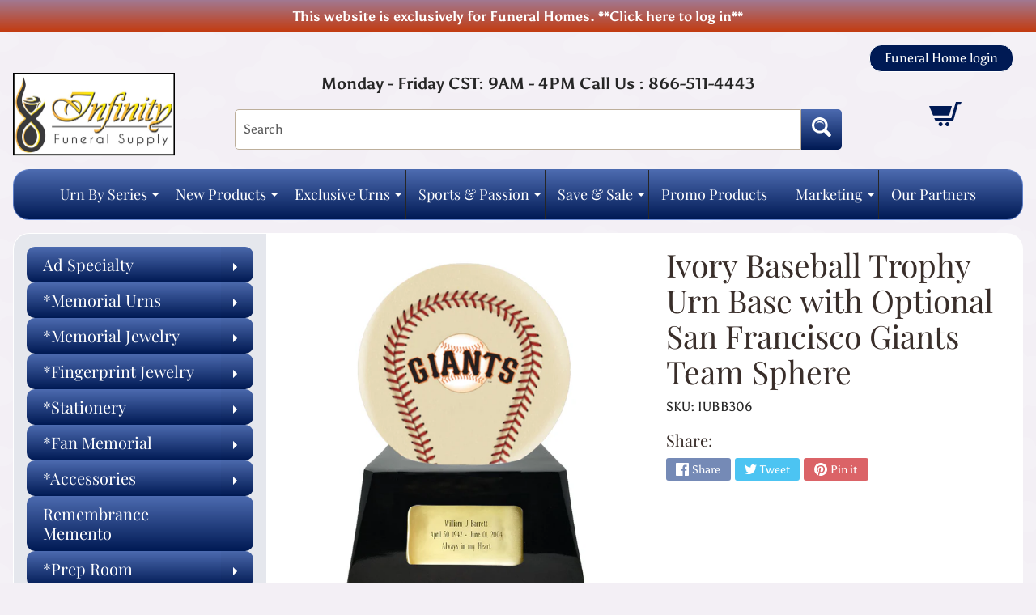

--- FILE ---
content_type: text/html; charset=utf-8
request_url: https://www.infinityurns.com/en-ca/products/white-baseball-trophy-urn-base-with-optional-san-francisco-giants-team-sphere
body_size: 45790
content:
<!doctype html>
<html class="no-js" lang="en">
<head>
  <script src="//d1liekpayvooaz.cloudfront.net/apps/customizery/customizery.js?shop=infinityurns.myshopify.com"></script>
<meta charset="utf-8" />
<meta http-equiv="X-UA-Compatible" content="IE=edge" />  
<meta name="viewport" content="width=device-width, initial-scale=1.0, height=device-height, minimum-scale=1.0, maximum-scale=1.0">
<meta name="google-site-verification" content="KQE-p_0kdqznpGNrZ5_xMwU-FKYCOwLtbYTX9fqWWnc" />
<link rel="preconnect" href="https://cdn.shopify.com" crossorigin>
<link rel="preconnect" href="https://fonts.shopifycdn.com" crossorigin>
<link rel="preconnect" href="https://monorail-edge.shopifysvc.com">

  
<script>document.documentElement.className = document.documentElement.className.replace('no-js', 'js');</script>
<script src="https://cdnjs.cloudflare.com/ajax/libs/jquery/3.7.1/jquery.min.js" defer></script>
<script src="https://ajax.googleapis.com/ajax/libs/jquery/3.5.1/jquery.min.js" defer></script><link rel="preload" as="font" href="//www.infinityurns.com/cdn/fonts/asul/asul_n4.814c5323104eaec8052c156ea81d27e4cc2ecc89.woff2" type="font/woff2" crossorigin><link rel="preload" as="font" href="//www.infinityurns.com/cdn/fonts/playfair_display/playfairdisplay_n4.9980f3e16959dc89137cc1369bfc3ae98af1deb9.woff2" type="font/woff2" crossorigin><link rel="preload" href="//www.infinityurns.com/cdn/shop/t/36/assets/styles.css?v=8019979070659816061757523536" as="style">
<link rel="preload" href="//www.infinityurns.com/cdn/shop/t/36/assets/theme.js?v=52968271089906465191756399052" as="script">
<script src="https://cdnjs.cloudflare.com/ajax/libs/jquery/3.7.1/jquery.min.js"></script><link rel="shortcut icon" href="//www.infinityurns.com/cdn/shop/files/FAvicon_32x32.png?v=1701690401" type="image/png"><title>Ivory Baseball Trophy Urn Base with Optional San Francisco Giants Team| Infinityurns</title><meta name="description" content="Takes 1-2 weeks for delivery Note: Team Sphere is sold separately as add on item  The Baseball Cremation Urn is made of solid metal with a perfect surface lacquer coat to preserve its sheen and brilliance. The MLB team sphere is placed on top of the urn base creating a perfect trophy urn &quot;In memory of a lifelong fan&quot;. " /><link rel="canonical" href="https://www.infinityurns.com/en-ca/products/white-baseball-trophy-urn-base-with-optional-san-francisco-giants-team-sphere" /> <!-- /snippets/social-meta-tags.liquid --><meta property="og:site_name" content="Infinityurns">
<meta property="og:url" content="https://www.infinityurns.com/en-ca/products/white-baseball-trophy-urn-base-with-optional-san-francisco-giants-team-sphere">
<meta property="og:title" content="Ivory Baseball Trophy Urn Base with Optional San Francisco Giants Team Sphere">
<meta property="og:type" content="product">
<meta property="og:description" content="Takes 1-2 weeks for delivery Note: Team Sphere is sold separately as add on item  The Baseball Cremation Urn is made of solid metal with a perfect surface lacquer coat to preserve its sheen and brilliance. The MLB team sphere is placed on top of the urn base creating a perfect trophy urn &quot;In memory of a lifelong fan&quot;. "><meta property="og:price:amount" content="423.00">
<meta property="og:price:currency" content="CAD"><meta property="og:image" content="http://www.infinityurns.com/cdn/shop/products/IUBB306SanFranciscogiantsFfinal_1200x1200.jpg?v=1604003220"><meta property="og:image" content="http://www.infinityurns.com/cdn/shop/products/IUBB306SanFranciscoGiantsBfinal_1200x1200.jpg?v=1604003220"><meta property="og:image" content="http://www.infinityurns.com/cdn/shop/products/Baseball_Base_-_with_Plate_7b01c300-b229-495d-b8d0-053dd4d0ec76_1200x1200.JPG?v=1604003220">
<meta property="og:image:secure_url" content="https://www.infinityurns.com/cdn/shop/products/IUBB306SanFranciscogiantsFfinal_1200x1200.jpg?v=1604003220"><meta property="og:image:secure_url" content="https://www.infinityurns.com/cdn/shop/products/IUBB306SanFranciscoGiantsBfinal_1200x1200.jpg?v=1604003220"><meta property="og:image:secure_url" content="https://www.infinityurns.com/cdn/shop/products/Baseball_Base_-_with_Plate_7b01c300-b229-495d-b8d0-053dd4d0ec76_1200x1200.JPG?v=1604003220">
<meta name="twitter:card" content="summary_large_image">
<meta name="twitter:title" content="Ivory Baseball Trophy Urn Base with Optional San Francisco Giants Team Sphere">
<meta name="twitter:description" content="Takes 1-2 weeks for delivery Note: Team Sphere is sold separately as add on item  The Baseball Cremation Urn is made of solid metal with a perfect surface lacquer coat to preserve its sheen and brilliance. The MLB team sphere is placed on top of the urn base creating a perfect trophy urn &quot;In memory of a lifelong fan&quot;. ">
<style>:root {--site_max_width:1400px; --site_min_width:300px; --font_size_base:100%;--font_stack_body:Asul,serif;--font_style_body:normal;--font_weight_body:400;--font_stack_headings:"Playfair Display",serif;--font_style_headings:normal;--font_weight_headings:400;--font_case_headings:none;--font_color_headings:#392e2a;--font_h6_size:1rem;--font_h5_size:1rem;--font_h4_size:1.25rem;--font_h3_size:1.5625rem;--font_h2_size:1.953125rem;--font_h1_size:2.44140625rem;--body_text_color:#262626; --body_text_color_rgb:38, 38, 38; --body_bg_color:#f3eff5; --link_color:#262626; --link_active:#000000;--content_borders:#ffffff;--content_borders_rgb:255, 255, 255;--logo_link_color:#262626;--logo_link_hover:#000000; --minicart_text:#262626;--minicart_text_hover:#000000;--content_bg:#ffffff;--content_bg_rgb:255, 255, 255;--content_bg_opacity:1.0;--mobile_nav_bg:#001a54;--mobile_nav_text:#ffffff;--top_menu_bg:#87a9f691;--top_menu_bg1:#001a54;--top_menu_links:#262626;--top_menu_links_hover:#262626;--top_menu_links_border:#262626;--top_menu_sub_bg:#001a54;--top_menu_links_sub:#664224;--top_menu_links_sub_hover:#c33a0e;--slider_bg:#001a54;--caption_bg:#392e2a;--caption_bg_rgb:57, 46, 42; --caption_text:#ffffff;--banner_text:#ffffff;--banner_bg1:#87a9f691;--banner_bg2:#001a54;  --sidebar_bg:#001a54;--sidebar_bg_rgb:0, 26, 84;--sidebar_bg_opacity:0.1;--accordion_h3_text:#392e2a;--accordion_h3_text_active:#ffffff;--accordion_h3_bg:#001a54;--accordion_h3_bg1:#87a9f691;--accordion_h3_bg_hover:#001a54;--accordion_link_text:#5e4c46;--accordion_link_text_hover:#222222;--accordion_link_bg:#001a54;--accordion_link_bg_hover:#001a54;--accordion_link_borders:#ebd4a7;--side_pop_bg:#001a54;--side_pop_headings:#262626;--side_pop_links:#262626;--side_pop_links_hover:#222222;--side_pop_borders:#d9d7d7;--side_news_bg:#87a9f6;--side_news_bg1:#001a54;--side_news_headings:#ffffff;--side_news_text:#ffffff;--side_social_bg:#001a54;--side_social_bg1:#87a9f691;--side_social_headings:#ffffff;--side_latest_text:#5e4c46;--thumb_bg:#ffffff;--thumb_caption_bg:#ffffff;--thumb_caption_bg1:#ffffff;--thumb_caption_bg_hover:#001a54;--thumb_title:#000000;--thumb_price:#001a54;--thumb_sale_bg:#87a9f6;--thumb_sale_bg1:#001a54;--thumb_sale_text:#ffffff;--button_bg:#001a54;--button_bg1:#87a9f691;--button_text:#ffffff;--button_text_transform:none;    --button_weight:normal; --button_bg_active:#001a54; --button_hover_active:#ffffff; --button_sec_bg:#001a54; --button_sec_text:#ffffff; --button_sec_bg_hover:#001a54; --button_sec_text_hover:#ffffff; --input_bg:#ffffff; --input_text_color:#333333; --input_border_color:#bdaf9b; --input_border_focus:#333333; --svg_select_icon:url(//www.infinityurns.com/cdn/shop/t/36/assets/ico-select.svg?v=29614323137874517211756399052);--max_height_disclosure:300px; --min_height_disclosure:92px; --pag_color:#000000; --pag_hover_text:#ffffff; --pag_hover_bg:#001a54;--pag_current_text:#ffffff;--pag_current_bg:#001a54;--pag_border:#ffffff;--acc_bg:#ffffff;--acc_bg_rgb:255, 255, 255;--acc_text:#262626;--acc_text_active:#262626;--footer_text:#403125;--footer_links:#403125;--footer_links_hover:#aa0000;--customer_box_bg:#87a9f691;--customer_box_bg1:#001a54;--comments_bg:#f4ddb1;--comments_bg_rgb:244, 221, 177;--icon_fill_facebook:#3b5998;--icon_fill_twitter:#00aced;--icon_fill_pinterest:#cb2027;--icon_fill_youtube:#CD201F;--icon_fill_vimeo:#1AB7EA;--icon_fill_snapchat:#FFFC00;--icon_fill_linkedin:#0077B5;--icon_fill_instagram:#E4405F;--icon_fill_tumblr:#36465D;--icon_fill_tiktok:#222222;--slide_arrow_color:#ffffff;--slide_arrow_bg_color:#786660;--media_video_bg_color:#000000;--media_bg_color:#ffffff;--media_text_color:#555555;--media_border_color:rgba(85,85,85,0.08);--search_borders:#f0f0f0;--search_selected:#e6e6e6;--search_spinner:#ffffff;  --filter_bg_color:#ffffff;--filter_text_color:#333333; --filter_text_color_rgb:51, 51, 51;   }</style>
<link rel="stylesheet" href="//www.infinityurns.com/cdn/shop/t/36/assets/styles.css?v=8019979070659816061757523536" type="text/css" media="all"> 
<link rel="stylesheet" href="//www.infinityurns.com/cdn/shop/t/36/assets/custom.css?v=143267883837376876351757513412" type="text/css" media="all"> 
<link rel="stylesheet" href="//www.infinityurns.com/cdn/shop/t/36/assets/responsive.css?v=25823544334566821801756462055" type="text/css" media="all"><style>@font-face {  font-family: "Playfair Display";  font-weight: 400;  font-style: normal;  font-display: swap;  src: url("//www.infinityurns.com/cdn/fonts/playfair_display/playfairdisplay_n4.9980f3e16959dc89137cc1369bfc3ae98af1deb9.woff2") format("woff2"),       url("//www.infinityurns.com/cdn/fonts/playfair_display/playfairdisplay_n4.c562b7c8e5637886a811d2a017f9e023166064ee.woff") format("woff");}@font-face {  font-family: Asul;  font-weight: 400;  font-style: normal;  font-display: swap;  src: url("//www.infinityurns.com/cdn/fonts/asul/asul_n4.814c5323104eaec8052c156ea81d27e4cc2ecc89.woff2") format("woff2"),       url("//www.infinityurns.com/cdn/fonts/asul/asul_n4.fad4580d0c2a0762bf2eec95df0ca1bba03e7345.woff") format("woff");}@font-face {  font-family: Asul;  font-weight: 700;  font-style: normal;  font-display: swap;  src: url("//www.infinityurns.com/cdn/fonts/asul/asul_n7.1ce81e866ff8ed9910cd2de5c7e0903f60f91e77.woff2") format("woff2"),       url("//www.infinityurns.com/cdn/fonts/asul/asul_n7.a51de712305c01e28e5f167ab71969983e78b55b.woff") format("woff");}@font-face {  font-family: Asul;  font-weight: 700;  font-style: normal;  font-display: swap;  src: url("//www.infinityurns.com/cdn/fonts/asul/asul_n7.1ce81e866ff8ed9910cd2de5c7e0903f60f91e77.woff2") format("woff2"),       url("//www.infinityurns.com/cdn/fonts/asul/asul_n7.a51de712305c01e28e5f167ab71969983e78b55b.woff") format("woff");}</style>

<script>
  window.Sunrise = window.Sunrise || {};
  Sunrise.strings = {
    add_to_cart: "Add to Cart",
    sold_out: "Out of stock",
    unavailable: "Unavailable",
    sku: "SKU: ",
    preorder_msg: "Available for pre-order",
    product_availability: "Availability: ",
    product_in_stock: "in stock",
    money_format_json: "${{amount}}",
    money_format: "${{amount}}",
    money_with_currency_format_json: "${{amount}} CAD",
    money_with_currency_format: "${{amount}} CAD",
    shop_currency: "USD",
    locale: "en",
    locale_json: "en",
    customer_accounts_enabled: true,
    customer_logged_in:false,
    addressError: "Error looking up that address",
    addressNoResults: "No results for that address",
    addressQueryLimit: "You have exceeded the Google API usage limit. Consider upgrading to a \u003ca href=\"https:\/\/developers.google.com\/maps\/premium\/usage-limits\"\u003ePremium Plan\u003c\/a\u003e.",
    authError: "There was a problem authenticating your Google Maps account.",
    loading: "Loading",
    one_result_found: "1 result found",
    number_of_results_found: "[results_count] results found",
    number_of_results: "[result_number] of [results_count]",
    agree_terms_popup_text: "You must agree with the terms and conditions of sale to check out",
    cart_low_stock_message: "Some quantities have been reduced to match the available stock",
    stock_reduced_message: "Sorry, available stock is",
    shipping_calc_submit: "Calculate shipping",
    shipping_calculating: "Calculating...",
    available_shipping_rates: "rates found for your address...",
    one_rate_available:"There is one shipping rate available for",
    do_not_ship:"We do not ship to this destination."
  };
  window.theme = {
    info: {
      name: "Sunrise",
      version: "11.05.01"
    },
      breakpoints: {
        medium: 750,
        large: 990,
        widescreen: 1400
      },
    settings: {
      predictiveSearchEnabled: true,
      predictiveSearchShowPrice: false,
      predictiveSearchShowVendor: false
    },
    stylesheet: "//www.infinityurns.com/cdn/shop/t/36/assets/styles.css?v=8019979070659816061757523536"
  };
  window.routes = {
    rootUrl: "\/en-ca",
    rootUrlWithoutSlash: "\/en-ca",
    cartUrl: "\/en-ca\/cart",
    searchUrl: "\/en-ca\/search",
    productRecommendationsUrl: "\/en-ca\/recommendations\/products"
  };
</script><script src="//www.infinityurns.com/cdn/shop/t/36/assets/theme.js?v=52968271089906465191756399052" defer="defer"></script>
<script src="//www.infinityurns.com/cdn/shop/t/36/assets/custom.js?v=156771293024898478721756399052" defer="defer"></script>

<script>
  if (window.MSInputMethodContext && document.documentMode) {
    /* IE polyfills */
    var scripts = document.getElementsByTagName('script')[0];
    var polyfill = document.createElement("script");
    polyfill.defer = true;
    polyfill.src = "//www.infinityurns.com/cdn/shop/t/36/assets/ie11-polyfills.min.js?v=85658089622224524211756399052";
    scripts.parentNode.insertBefore(polyfill, scripts);
  }
</script>  
  
<script>window.performance && window.performance.mark && window.performance.mark('shopify.content_for_header.start');</script><meta id="shopify-digital-wallet" name="shopify-digital-wallet" content="/8066295/digital_wallets/dialog">
<meta name="shopify-checkout-api-token" content="a75bb00d48cb07d2dfed60dd2b1d2204">
<meta id="in-context-paypal-metadata" data-shop-id="8066295" data-venmo-supported="false" data-environment="production" data-locale="en_US" data-paypal-v4="true" data-currency="CAD">
<link rel="alternate" hreflang="x-default" href="https://www.infinityurns.com/products/white-baseball-trophy-urn-base-with-optional-san-francisco-giants-team-sphere">
<link rel="alternate" hreflang="en" href="https://www.infinityurns.com/products/white-baseball-trophy-urn-base-with-optional-san-francisco-giants-team-sphere">
<link rel="alternate" hreflang="en-JP" href="https://www.infinityurns.com/en-jp/products/white-baseball-trophy-urn-base-with-optional-san-francisco-giants-team-sphere">
<link rel="alternate" hreflang="en-AU" href="https://www.infinityurns.com/en-au/products/white-baseball-trophy-urn-base-with-optional-san-francisco-giants-team-sphere">
<link rel="alternate" hreflang="en-CA" href="https://www.infinityurns.com/en-ca/products/white-baseball-trophy-urn-base-with-optional-san-francisco-giants-team-sphere">
<link rel="alternate" hreflang="en-GB" href="https://www.infinityurns.com/en-gb/products/white-baseball-trophy-urn-base-with-optional-san-francisco-giants-team-sphere">
<link rel="alternate" type="application/json+oembed" href="https://www.infinityurns.com/en-ca/products/white-baseball-trophy-urn-base-with-optional-san-francisco-giants-team-sphere.oembed">
<script async="async" src="/checkouts/internal/preloads.js?locale=en-CA"></script>
<link rel="preconnect" href="https://shop.app" crossorigin="anonymous">
<script async="async" src="https://shop.app/checkouts/internal/preloads.js?locale=en-CA&shop_id=8066295" crossorigin="anonymous"></script>
<script id="shopify-features" type="application/json">{"accessToken":"a75bb00d48cb07d2dfed60dd2b1d2204","betas":["rich-media-storefront-analytics"],"domain":"www.infinityurns.com","predictiveSearch":true,"shopId":8066295,"locale":"en"}</script>
<script>var Shopify = Shopify || {};
Shopify.shop = "infinityurns.myshopify.com";
Shopify.locale = "en";
Shopify.currency = {"active":"CAD","rate":"1.41199695"};
Shopify.country = "CA";
Shopify.theme = {"name":"ITG-Work Sunrise V2 (VS)","id":154950500588,"schema_name":"Sunrise","schema_version":"11.05.01","theme_store_id":57,"role":"main"};
Shopify.theme.handle = "null";
Shopify.theme.style = {"id":null,"handle":null};
Shopify.cdnHost = "www.infinityurns.com/cdn";
Shopify.routes = Shopify.routes || {};
Shopify.routes.root = "/en-ca/";</script>
<script type="module">!function(o){(o.Shopify=o.Shopify||{}).modules=!0}(window);</script>
<script>!function(o){function n(){var o=[];function n(){o.push(Array.prototype.slice.apply(arguments))}return n.q=o,n}var t=o.Shopify=o.Shopify||{};t.loadFeatures=n(),t.autoloadFeatures=n()}(window);</script>
<script>
  window.ShopifyPay = window.ShopifyPay || {};
  window.ShopifyPay.apiHost = "shop.app\/pay";
  window.ShopifyPay.redirectState = null;
</script>
<script id="shop-js-analytics" type="application/json">{"pageType":"product"}</script>
<script defer="defer" async type="module" src="//www.infinityurns.com/cdn/shopifycloud/shop-js/modules/v2/client.init-shop-cart-sync_C5BV16lS.en.esm.js"></script>
<script defer="defer" async type="module" src="//www.infinityurns.com/cdn/shopifycloud/shop-js/modules/v2/chunk.common_CygWptCX.esm.js"></script>
<script type="module">
  await import("//www.infinityurns.com/cdn/shopifycloud/shop-js/modules/v2/client.init-shop-cart-sync_C5BV16lS.en.esm.js");
await import("//www.infinityurns.com/cdn/shopifycloud/shop-js/modules/v2/chunk.common_CygWptCX.esm.js");

  window.Shopify.SignInWithShop?.initShopCartSync?.({"fedCMEnabled":true,"windoidEnabled":true});

</script>
<script>
  window.Shopify = window.Shopify || {};
  if (!window.Shopify.featureAssets) window.Shopify.featureAssets = {};
  window.Shopify.featureAssets['shop-js'] = {"shop-cart-sync":["modules/v2/client.shop-cart-sync_ZFArdW7E.en.esm.js","modules/v2/chunk.common_CygWptCX.esm.js"],"init-fed-cm":["modules/v2/client.init-fed-cm_CmiC4vf6.en.esm.js","modules/v2/chunk.common_CygWptCX.esm.js"],"shop-button":["modules/v2/client.shop-button_tlx5R9nI.en.esm.js","modules/v2/chunk.common_CygWptCX.esm.js"],"shop-cash-offers":["modules/v2/client.shop-cash-offers_DOA2yAJr.en.esm.js","modules/v2/chunk.common_CygWptCX.esm.js","modules/v2/chunk.modal_D71HUcav.esm.js"],"init-windoid":["modules/v2/client.init-windoid_sURxWdc1.en.esm.js","modules/v2/chunk.common_CygWptCX.esm.js"],"shop-toast-manager":["modules/v2/client.shop-toast-manager_ClPi3nE9.en.esm.js","modules/v2/chunk.common_CygWptCX.esm.js"],"init-shop-email-lookup-coordinator":["modules/v2/client.init-shop-email-lookup-coordinator_B8hsDcYM.en.esm.js","modules/v2/chunk.common_CygWptCX.esm.js"],"init-shop-cart-sync":["modules/v2/client.init-shop-cart-sync_C5BV16lS.en.esm.js","modules/v2/chunk.common_CygWptCX.esm.js"],"avatar":["modules/v2/client.avatar_BTnouDA3.en.esm.js"],"pay-button":["modules/v2/client.pay-button_FdsNuTd3.en.esm.js","modules/v2/chunk.common_CygWptCX.esm.js"],"init-customer-accounts":["modules/v2/client.init-customer-accounts_DxDtT_ad.en.esm.js","modules/v2/client.shop-login-button_C5VAVYt1.en.esm.js","modules/v2/chunk.common_CygWptCX.esm.js","modules/v2/chunk.modal_D71HUcav.esm.js"],"init-shop-for-new-customer-accounts":["modules/v2/client.init-shop-for-new-customer-accounts_ChsxoAhi.en.esm.js","modules/v2/client.shop-login-button_C5VAVYt1.en.esm.js","modules/v2/chunk.common_CygWptCX.esm.js","modules/v2/chunk.modal_D71HUcav.esm.js"],"shop-login-button":["modules/v2/client.shop-login-button_C5VAVYt1.en.esm.js","modules/v2/chunk.common_CygWptCX.esm.js","modules/v2/chunk.modal_D71HUcav.esm.js"],"init-customer-accounts-sign-up":["modules/v2/client.init-customer-accounts-sign-up_CPSyQ0Tj.en.esm.js","modules/v2/client.shop-login-button_C5VAVYt1.en.esm.js","modules/v2/chunk.common_CygWptCX.esm.js","modules/v2/chunk.modal_D71HUcav.esm.js"],"shop-follow-button":["modules/v2/client.shop-follow-button_Cva4Ekp9.en.esm.js","modules/v2/chunk.common_CygWptCX.esm.js","modules/v2/chunk.modal_D71HUcav.esm.js"],"checkout-modal":["modules/v2/client.checkout-modal_BPM8l0SH.en.esm.js","modules/v2/chunk.common_CygWptCX.esm.js","modules/v2/chunk.modal_D71HUcav.esm.js"],"lead-capture":["modules/v2/client.lead-capture_Bi8yE_yS.en.esm.js","modules/v2/chunk.common_CygWptCX.esm.js","modules/v2/chunk.modal_D71HUcav.esm.js"],"shop-login":["modules/v2/client.shop-login_D6lNrXab.en.esm.js","modules/v2/chunk.common_CygWptCX.esm.js","modules/v2/chunk.modal_D71HUcav.esm.js"],"payment-terms":["modules/v2/client.payment-terms_CZxnsJam.en.esm.js","modules/v2/chunk.common_CygWptCX.esm.js","modules/v2/chunk.modal_D71HUcav.esm.js"]};
</script>
<script>(function() {
  var isLoaded = false;
  function asyncLoad() {
    if (isLoaded) return;
    isLoaded = true;
    var urls = ["https:\/\/productoptions.w3apps.co\/js\/options.js?shop=infinityurns.myshopify.com","https:\/\/www.improvedcontactform.com\/icf.js?shop=infinityurns.myshopify.com","\/\/d1liekpayvooaz.cloudfront.net\/apps\/customizery\/customizery.js?shop=infinityurns.myshopify.com","https:\/\/chimpstatic.com\/mcjs-connected\/js\/users\/971d5256b1843f5315e5f47e2\/31db6c1ad7df652853db60030.js?shop=infinityurns.myshopify.com","https:\/\/api.salesreps.io\/shopify.js?key=5e5fa7dc84068455b135ec58\u0026shop=infinityurns.myshopify.com"];
    for (var i = 0; i < urls.length; i++) {
      var s = document.createElement('script');
      s.type = 'text/javascript';
      s.async = true;
      s.src = urls[i];
      var x = document.getElementsByTagName('script')[0];
      x.parentNode.insertBefore(s, x);
    }
  };
  if(window.attachEvent) {
    window.attachEvent('onload', asyncLoad);
  } else {
    window.addEventListener('load', asyncLoad, false);
  }
})();</script>
<script id="__st">var __st={"a":8066295,"offset":-21600,"reqid":"4099f25b-a992-4279-9e90-5169ef9d8593-1768773293","pageurl":"www.infinityurns.com\/en-ca\/products\/white-baseball-trophy-urn-base-with-optional-san-francisco-giants-team-sphere","u":"bf6ad740ff04","p":"product","rtyp":"product","rid":5638825705637};</script>
<script>window.ShopifyPaypalV4VisibilityTracking = true;</script>
<script id="captcha-bootstrap">!function(){'use strict';const t='contact',e='account',n='new_comment',o=[[t,t],['blogs',n],['comments',n],[t,'customer']],c=[[e,'customer_login'],[e,'guest_login'],[e,'recover_customer_password'],[e,'create_customer']],r=t=>t.map((([t,e])=>`form[action*='/${t}']:not([data-nocaptcha='true']) input[name='form_type'][value='${e}']`)).join(','),a=t=>()=>t?[...document.querySelectorAll(t)].map((t=>t.form)):[];function s(){const t=[...o],e=r(t);return a(e)}const i='password',u='form_key',d=['recaptcha-v3-token','g-recaptcha-response','h-captcha-response',i],f=()=>{try{return window.sessionStorage}catch{return}},m='__shopify_v',_=t=>t.elements[u];function p(t,e,n=!1){try{const o=window.sessionStorage,c=JSON.parse(o.getItem(e)),{data:r}=function(t){const{data:e,action:n}=t;return t[m]||n?{data:e,action:n}:{data:t,action:n}}(c);for(const[e,n]of Object.entries(r))t.elements[e]&&(t.elements[e].value=n);n&&o.removeItem(e)}catch(o){console.error('form repopulation failed',{error:o})}}const l='form_type',E='cptcha';function T(t){t.dataset[E]=!0}const w=window,h=w.document,L='Shopify',v='ce_forms',y='captcha';let A=!1;((t,e)=>{const n=(g='f06e6c50-85a8-45c8-87d0-21a2b65856fe',I='https://cdn.shopify.com/shopifycloud/storefront-forms-hcaptcha/ce_storefront_forms_captcha_hcaptcha.v1.5.2.iife.js',D={infoText:'Protected by hCaptcha',privacyText:'Privacy',termsText:'Terms'},(t,e,n)=>{const o=w[L][v],c=o.bindForm;if(c)return c(t,g,e,D).then(n);var r;o.q.push([[t,g,e,D],n]),r=I,A||(h.body.append(Object.assign(h.createElement('script'),{id:'captcha-provider',async:!0,src:r})),A=!0)});var g,I,D;w[L]=w[L]||{},w[L][v]=w[L][v]||{},w[L][v].q=[],w[L][y]=w[L][y]||{},w[L][y].protect=function(t,e){n(t,void 0,e),T(t)},Object.freeze(w[L][y]),function(t,e,n,w,h,L){const[v,y,A,g]=function(t,e,n){const i=e?o:[],u=t?c:[],d=[...i,...u],f=r(d),m=r(i),_=r(d.filter((([t,e])=>n.includes(e))));return[a(f),a(m),a(_),s()]}(w,h,L),I=t=>{const e=t.target;return e instanceof HTMLFormElement?e:e&&e.form},D=t=>v().includes(t);t.addEventListener('submit',(t=>{const e=I(t);if(!e)return;const n=D(e)&&!e.dataset.hcaptchaBound&&!e.dataset.recaptchaBound,o=_(e),c=g().includes(e)&&(!o||!o.value);(n||c)&&t.preventDefault(),c&&!n&&(function(t){try{if(!f())return;!function(t){const e=f();if(!e)return;const n=_(t);if(!n)return;const o=n.value;o&&e.removeItem(o)}(t);const e=Array.from(Array(32),(()=>Math.random().toString(36)[2])).join('');!function(t,e){_(t)||t.append(Object.assign(document.createElement('input'),{type:'hidden',name:u})),t.elements[u].value=e}(t,e),function(t,e){const n=f();if(!n)return;const o=[...t.querySelectorAll(`input[type='${i}']`)].map((({name:t})=>t)),c=[...d,...o],r={};for(const[a,s]of new FormData(t).entries())c.includes(a)||(r[a]=s);n.setItem(e,JSON.stringify({[m]:1,action:t.action,data:r}))}(t,e)}catch(e){console.error('failed to persist form',e)}}(e),e.submit())}));const S=(t,e)=>{t&&!t.dataset[E]&&(n(t,e.some((e=>e===t))),T(t))};for(const o of['focusin','change'])t.addEventListener(o,(t=>{const e=I(t);D(e)&&S(e,y())}));const B=e.get('form_key'),M=e.get(l),P=B&&M;t.addEventListener('DOMContentLoaded',(()=>{const t=y();if(P)for(const e of t)e.elements[l].value===M&&p(e,B);[...new Set([...A(),...v().filter((t=>'true'===t.dataset.shopifyCaptcha))])].forEach((e=>S(e,t)))}))}(h,new URLSearchParams(w.location.search),n,t,e,['guest_login'])})(!0,!0)}();</script>
<script integrity="sha256-4kQ18oKyAcykRKYeNunJcIwy7WH5gtpwJnB7kiuLZ1E=" data-source-attribution="shopify.loadfeatures" defer="defer" src="//www.infinityurns.com/cdn/shopifycloud/storefront/assets/storefront/load_feature-a0a9edcb.js" crossorigin="anonymous"></script>
<script crossorigin="anonymous" defer="defer" src="//www.infinityurns.com/cdn/shopifycloud/storefront/assets/shopify_pay/storefront-65b4c6d7.js?v=20250812"></script>
<script data-source-attribution="shopify.dynamic_checkout.dynamic.init">var Shopify=Shopify||{};Shopify.PaymentButton=Shopify.PaymentButton||{isStorefrontPortableWallets:!0,init:function(){window.Shopify.PaymentButton.init=function(){};var t=document.createElement("script");t.src="https://www.infinityurns.com/cdn/shopifycloud/portable-wallets/latest/portable-wallets.en.js",t.type="module",document.head.appendChild(t)}};
</script>
<script data-source-attribution="shopify.dynamic_checkout.buyer_consent">
  function portableWalletsHideBuyerConsent(e){var t=document.getElementById("shopify-buyer-consent"),n=document.getElementById("shopify-subscription-policy-button");t&&n&&(t.classList.add("hidden"),t.setAttribute("aria-hidden","true"),n.removeEventListener("click",e))}function portableWalletsShowBuyerConsent(e){var t=document.getElementById("shopify-buyer-consent"),n=document.getElementById("shopify-subscription-policy-button");t&&n&&(t.classList.remove("hidden"),t.removeAttribute("aria-hidden"),n.addEventListener("click",e))}window.Shopify?.PaymentButton&&(window.Shopify.PaymentButton.hideBuyerConsent=portableWalletsHideBuyerConsent,window.Shopify.PaymentButton.showBuyerConsent=portableWalletsShowBuyerConsent);
</script>
<script data-source-attribution="shopify.dynamic_checkout.cart.bootstrap">document.addEventListener("DOMContentLoaded",(function(){function t(){return document.querySelector("shopify-accelerated-checkout-cart, shopify-accelerated-checkout")}if(t())Shopify.PaymentButton.init();else{new MutationObserver((function(e,n){t()&&(Shopify.PaymentButton.init(),n.disconnect())})).observe(document.body,{childList:!0,subtree:!0})}}));
</script>
<link id="shopify-accelerated-checkout-styles" rel="stylesheet" media="screen" href="https://www.infinityurns.com/cdn/shopifycloud/portable-wallets/latest/accelerated-checkout-backwards-compat.css" crossorigin="anonymous">
<style id="shopify-accelerated-checkout-cart">
        #shopify-buyer-consent {
  margin-top: 1em;
  display: inline-block;
  width: 100%;
}

#shopify-buyer-consent.hidden {
  display: none;
}

#shopify-subscription-policy-button {
  background: none;
  border: none;
  padding: 0;
  text-decoration: underline;
  font-size: inherit;
  cursor: pointer;
}

#shopify-subscription-policy-button::before {
  box-shadow: none;
}

      </style>
<script id="sections-script" data-sections="footer" defer="defer" src="//www.infinityurns.com/cdn/shop/t/36/compiled_assets/scripts.js?v=5105"></script>
<script>window.performance && window.performance.mark && window.performance.mark('shopify.content_for_header.end');</script>

    <script src="//www.infinityurns.com/cdn/shopifycloud/storefront/assets/themes_support/api.jquery-7ab1a3a4.js" type="text/javascript"></script>

   

  
    <style>
      div#infiniteoptions-container , div#shopify-block-AYTBpdHRYMkE1MXRXW__shopacado_discounts_discount_table_mRNNDF{
      display:none;
    }
    </style>
  
  

<!-- BEGIN app block: shopify://apps/zepto-product-personalizer/blocks/product_personalizer_main/7411210d-7b32-4c09-9455-e129e3be4729 --><!-- BEGIN app snippet: product-personalizer -->



  
 
 

<!-- END app snippet -->
<!-- BEGIN app snippet: zepto_common --><script>
var pplr_cart = {"note":null,"attributes":{},"original_total_price":0,"total_price":0,"total_discount":0,"total_weight":0.0,"item_count":0,"items":[],"requires_shipping":false,"currency":"CAD","items_subtotal_price":0,"cart_level_discount_applications":[],"checkout_charge_amount":0};
var pplr_shop_currency = "USD";
var pplr_enabled_currencies_size = 5;
var pplr_money_formate = "${{amount}}";
var pplr_manual_theme_selector=["CartCount span","tr:has([name*=updates]) , .cart__table-row , .cart-drawer__item , .cart-item , .ajaxcart__row , .ajaxcart__product , [data-products]  .cart__item , .CartItem , .cart__row.cart-item:not(.ajaxcart_row) , .cart__row.responsive-table__row , .mini-products-list .item , .cart-product-item , .cart-product , .product-id.item-row , .cart-summary-item-container , .cart-item.cf , .js_cart_item , .cart__card, .cart-contents","tr img:first",".line-item__title, .meta span",".cart__item--price .cart__price , .CartItem__Price , .cart-collateral .price , .cart-summary-item__price-current , .cart_price .transcy-money , .bcpo-cart-item-original-price  ,  .final-price , .price-box span , .saso-cart-item-price  , .cart-drawer__item-price-container .cart-item__price , .cart-drawer__price .cart-item__original-price , .price-money",".grid__item.one-half.text-right , .ajaxcart__price , .ajaxcart_product-price , .saso-cart-item-line-price , .cart__price .money , .bcpo-cart-item-original-line-price , .cart__item-total ,  .cart-item-total .money , .cart--total .price",".pplr_item_remove",".ajaxcart__qty , .PageContent , #CartContainer , .cart-summary-item__quantity , .nt_fk_canvas , .cart__cell--quantity , #mainContent , .cart-drawer__content , .cart__table tbody",".header__cart-price-bubble span[data-cart-price-bubble] , .cart-drawer__subtotal-value , .cart-drawer__subtotal-number , .ajaxcart__subtotal .grid .grid__item.one-third.text-right , .ajaxcart__subtotal , .cart__footer__value[data-cart-final] , .text-right.price.price--amount .price ,  .cart__item-sub div[data-subtotal] , .cart-cost .money , .cart__subtotal .money , .amount .theme-money , .cart_tot_price .transcy-money , .cart__total__money , .cart-subtotal__price , .cart__subtotal , .cart__subtotal-price .wcp-original-cart-total , #CartCost","form[action*=cart] [name=checkout]","Click To View Image","0","Discount Code {{ code }} is invalid","Discount code","Apply",".SomeClass","Subtotal","Shipping","EST. TOTAL"];
</script>
<script defer src="//cdn-zeptoapps.com/product-personalizer/pplr_common.js?v=18" ></script><!-- END app snippet -->

<!-- END app block --><!-- BEGIN app block: shopify://apps/awio-improved-contact-form/blocks/icf-embed/ff42d8a8-6953-4920-9094-aa3bdb148c9f --><script type="text/javascript">
if (typeof Shopify !== 'undefined' && typeof Shopify.shop !== 'undefined') {
  window.addEventListener('DOMContentLoaded', function(event) {
    let scriptElm = document.createElement('script');
    scriptElm.src = 'https://www.improvedcontactform.com/icf.js?shop=' + Shopify.shop;
    document.body.appendChild(scriptElm);
  });
}
</script>
<!-- END app block --><!-- BEGIN app block: shopify://apps/shopacado-discounts/blocks/enable/5950831a-4e4e-40a4-82b0-674110b50a14 -->

<script>
    if (!window.shopacado) window.shopacado = {};
    
    window.shopacado.waitForDomLoad = function (callback) {
        if (document.readyState === "complete" || (document.readyState !== "loading" && !document.documentElement.doScroll)) {
            callback();
        } else {
            document.addEventListener("DOMContentLoaded", callback);
        }
    };

    window.shopacado.debug = false;
    window.shopacado.themeSettings = {"product_page_price_selector":"span.price-item","product_page_lowest_price_message":"As low as {{price}}","product_page_lowest_price_initial_update_delay":0,"variant_change_detection":{"delay":0,"event":"","method":"shopify","selector":""},"cart_update_detection":null,"product_title_selector":null,"regular_product_title_selector":"#cartform \u003e ul \u003e li \u003e div.cart-col2","intercept_ajax":true,"intercept_xmlhttprequest":false,"intercept_cartchangeurl":false};
    window.shopacado.app_root_url = '/apps/appikon_discounted_pricing';

    
        console.log("Shopacado: Single Discount Mode");

        
        window.shopacado.interceptAjax = true;
        

        
        window.shopacado.interceptXMLHttpRequest = false;
        

        
        window.shopacado.interceptCartChangeUrl = false;
        

        window.shopacado.payload = {
            customer: {}
        };
    
        
    
        
    
        
        
        

        
            window.shopacado.product = {
                id: 5638825705637,
                collections: []
            };

            
                window.shopacado.product.collections.push(162326708317)
            
                window.shopacado.product.collections.push(162891563101)
            
                window.shopacado.product.collections.push(84580139101)
            
                window.shopacado.product.collections.push(276755513509)
            
        
    
        
            window.shopacado.payload.cart = {"note":null,"attributes":{},"original_total_price":0,"total_price":0,"total_discount":0,"total_weight":0.0,"item_count":0,"items":[],"requires_shipping":false,"currency":"CAD","items_subtotal_price":0,"cart_level_discount_applications":[],"checkout_charge_amount":0};
            ["requires_shipping", "total_discount", "item_count", "total_weight"].map(function(a) {
                delete window.shopacado.payload.cart[a]
            })
            window.shopacado.payload.cart.items = [];
            window.shopacado.payload.cart_product_ids = [];
            window.shopacado.payload.cart_collection_ids = [];
            
            window.shopacado.payload.adp_page = "cart";
        
    

    window.shopacadoLegacy = {"money_format":"$ {{amount}}","adp_discount_tiers_default_html":"\u003cdiv class=\"adp-discount-tiers\"\u003e\n    \u003ch4\u003e{{{product_message}}}\u003c\/h4\u003e\n    \u003ctable class=\"adp-discount-table\"\u003e\n        \u003cthead\u003e\n        \u003ctr\u003e\n            \u003cth\u003eMinimum Qty\u003c\/th\u003e\n            \u003cth\u003eDiscount\u003c\/th\u003e\n        \u003c\/tr\u003e\n        \u003c\/thead\u003e\n        \u003ctbody\u003e\n        {{#vol_rows}}\n        \u003ctr\u003e\n            \u003ctd\u003e{{{quantity}}} +\u003c\/td\u003e\n            \u003ctd\u003e{{{price.title}}}\u003c\/td\u003e\n        \u003c\/tr\u003e\n        {{\/vol_rows}}\n        \u003c\/tbody\u003e\n    \u003c\/table\u003e\n\u003c\/div\u003e\n","adp_discount_tiers_detailed_html":"\u003cdiv class=\"adp-discount-tiers\"\u003e\u003ch4\u003e{{{product_message}}}\u003c\/h4\u003e\n    \u003ctable class=\"adp-discount-table\"\u003e\n        \u003cthead\u003e\n        \u003ctr\u003e\n            \u003cth\u003eQty\u003c\/th\u003e\n            \u003cth\u003eDiscount\u003c\/th\u003e\n        \u003c\/tr\u003e\n        \u003c\/thead\u003e\n        \u003ctbody\u003e {{#vol_rows}}\n        \u003ctr\u003e\n            \u003ctd\u003eBuy {{{quantity}}}\u003c\/td\u003e\n            \u003ctd\u003e{{{price.title}}} each\u003c\/td\u003e\n        \u003c\/tr\u003e\n        {{\/vol_rows}}\n        \u003c\/tbody\u003e\n    \u003c\/table\u003e\n\u003c\/div\u003e\n","adp_discount_tiers_grid_html":"\u003cdiv class=\"adp-discount-tiers\"\u003e\u003ch4\u003e{{{product_message}}}\u003c\/h4\u003e\n    \u003ctable class=\"adp-discount-table\"\u003e\n        \u003cthead\u003e\n        \u003ctr\u003e\n            \u003cth\u003eMinimum Qty\u003c\/th\u003e\n            \u003cth\u003eMaximum Qty\u003c\/th\u003e\n            \u003cth\u003eDiscount\u003c\/th\u003e\n        \u003c\/tr\u003e\n        \u003c\/thead\u003e\n        \u003ctbody\u003e {{#vol_rows}}\n        \u003ctr\u003e\n            \u003ctd\u003e{{{quantity}}}\u003c\/td\u003e\n            \u003ctd\u003e{{{next_range_qty}}}\u003c\/td\u003e\n            \u003ctd\u003e{{{price.title}}}\u003c\/td\u003e\n        \u003c\/tr\u003e\n        {{\/vol_rows}}\n        \u003c\/tbody\u003e\n    \u003c\/table\u003e\n\u003c\/div\u003e\n","adp_discount_tiers_grid_alt_html":"\u003cdiv class=\"adp-discount-tiers\"\u003e\u003ch4\u003e{{{product_message}}}\u003c\/h4\u003e\n    \u003ctable class=\"adp-discount-table\"\u003e\n        \u003cthead\u003e\n        \u003ctr\u003e\n            \u003cth\u003eQty\u003c\/th\u003e\n            \u003cth\u003eDiscount\u003c\/th\u003e\n        \u003c\/tr\u003e\n        \u003c\/thead\u003e\n        \u003ctbody\u003e {{#vol_rows}}\n        \u003ctr\u003e\n            \u003ctd\u003e{{{quantity}}} - {{{next_range_qty}}}\u003c\/td\u003e\n            \u003ctd\u003e{{{price.title}}}\u003c\/td\u003e\n        \u003c\/tr\u003e\n        {{\/vol_rows}}\n        \u003c\/tbody\u003e\n    \u003c\/table\u003e\n\u003c\/div\u003e\n","adp_buy_x_discount_tiers_html":"\u003cdiv class=\"adp-discount-tiers\"\u003e\u003ch4\u003e{{{product_message}}}\u003c\/h4\u003e\n    \u003ctable class=\"adp-discount-table\"\u003e\n        \u003cthead\u003e\n        \u003ctr\u003e\n            \u003cth\u003eQty\u003c\/th\u003e\n            \u003cth\u003eDiscount\u003c\/th\u003e\n        \u003c\/tr\u003e\n        \u003c\/thead\u003e\n        \u003ctbody\u003e {{#vol_rows}}\n        \u003ctr\u003e\n            \u003ctd\u003eBuy {{{quantity}}}\u003c\/td\u003e\n            \u003ctd\u003e{{{price.title}}}\u003c\/td\u003e\n        \u003c\/tr\u003e\n        {{\/vol_rows}}\n        \u003c\/tbody\u003e\n    \u003c\/table\u003e\n\u003c\/div\u003e\n","adp_discount_table_design_css":".adp-discount-tiers h4 {\n    text-align: center;\n    color: #0b0b0b;\n    font-size: 6px;\n    background-color: inherit;\n}\n\ntable.adp-discount-table th {\n    background-color: inherit;\n    border-color: #000000;\n    color: inherit;\n    border-width: 3px;\n    font-size: inherit;\n    padding: 5px;\n    text-align: center;\n    border-style: solid;\n}\n\ntable.adp-discount-table td {\n    background-color: inherit;\n    border-color: inherit;\n    color: inherit;\n    border-width: 3px;\n    font-size: inherit;\n    padding: inherit;\n    text-align: center;\n    border-style: solid;\n}\n\ntable.adp-discount-table {\n    min-width: inherit;\n    max-width: inherit;\n    border-color: #121010;\n    border-width: 1px;\n    font-family: inherit;\n    border-collapse: collapse;\n    margin: auto;\n    width: 100%;\n}\n\ntable.adp-discount-table td:last-child {\n    color: inherit;\n    background-color: inherit;\n    font-family: inherit;\n    font-size: inherit;\n}\n","notification_bar_design_css":"div#appikon-notification-bar {\n    font-size: 110%;\n    background-color: #A1C65B;\n    padding: 12px;\n    color: #FFFFFF;\n    font-family: inherit;\n    z-index: 9999999999999;\n    display: none;\n    left: 0px;\n    width: 100%;\n    margin: 0px;\n    margin-bottom: 20px;\n    text-align: center;\n    text-transform: none;\n}\n\n.appikon-cart-item-success-notes, .appikon-cart-item-upsell-notes {\n    display: block;\n    font-weight: bold;\n    color: #0078BD;\n    font-size: 100%;\n}\n\n#appikon-discount-item {\n    font-size: 70%;\n    padding-top: 5px;\n    padding-bottom: 5px;\n}\n\n#appikon-summary-item {\n    font-size: 70%;\n    padding-top: 5px;\n    padding-bottom: 5px;\n}","avoid_cart_quantity_adjustment":false,"quantities_refresh_over_submit":false,"custom_css":"","custom_js":"","custom_js_settings":"","show_cart_notification_bar":true,"show_product_notification_bar":true,"discount_mode":"DRAFT","vd_placement_settings":{"placement":"AFTER","final_selector":"","use_app_blocks":true,"custom_js":null},"notification_placement_settings":{"final_selector":null,"placement":null,"use_app_blocks":true},"notification_cart_placement_settings":{"final_selector":null,"placement":null,"use_app_blocks":true},"discount_code_apply_button":"Apply","discount_code_placeholder_text":"Discount Code","discount_code_settings":{"inputPlacementSelector":"#appikon-discount-item","inputPlacementPosition":"AFTER"},"show_discount_code":false,"shop":"infinityurns.myshopify.com","is_dynamic_insertion":true,"listen_to_ajax_cart_events_strategy":true,"installed":true,"use_compare_at_price":false,"multicurrency_code":"continuePageLoad();","code_version":"2.0.2","product_page_price_selector":"","checkout_selector":"","drawer_cart_selector":"","terms_selector":"","drawer_cart_product_title_selector":"","drawer_cart_line_price_selector":"","drawer_cart_unit_price_selector":"","drawer_cart_sub_total_selector":"","regular_cart_product_title_selector":"","regular_cart_line_price_selector":"","regular_cart_unit_price_selector":"","regular_cart_sub_total_selector":"","app_root_url":"\/apps\/appikon_discounted_pricing","appikon_cart_x_requested_with":"","jquery_url":"code.jquery.com\/jquery-3.6.3.min.js","intercept_fetch_calls":true,"page_load_delay":0,"debug":true,"discount_table_code":"\/\/ using app blocks for discount tables"}
</script>


<script src="https://cdn.shopify.com/extensions/4594f4fe-0288-4a13-886e-2ae30c783d17/shopacado-volume-discounts-43/assets/shopacado-additional.js" async></script>




<script>
    window.shopacado.waitForDomLoad(() => {

        

    });
</script>


<script>
    window.shopacado.waitForDomLoad(() => {
        
        
        if (PUB_SUB_EVENTS?.variantChange) {
            subscribe(PUB_SUB_EVENTS.variantChange, ({data}) => {
                if (data.html) {
                    window.shopacado.productUpdateViaHtmlSource(data.html);
                }
            });
        }
        
        



        setTimeout(() => {
            const lowest_price_el = document.getElementById("shopacado-lowest-price");
            console.log("Lowest Price Element", lowest_price_el);
            if (lowest_price_el) {
                if (typeof window.shopacado.prepPageForLowestPrice === "function") {
                    window.shopacado.prepPageForLowestPrice();
                }
                
                window.shopacado.showLowestPriceFromElement(lowest_price_el);
            }
        }, window.shopacado.themeSettings?.product_page_lowest_price_initial_update_delay || 0);
    });
</script>


<link href="//cdn.shopify.com/extensions/4594f4fe-0288-4a13-886e-2ae30c783d17/shopacado-volume-discounts-43/assets/shopacado-legacy.css" rel="stylesheet" type="text/css" media="all" />

<style>
    .adp-discount-tiers h4 {
    text-align: center;
    color: #0b0b0b;
    font-size: 6px;
    background-color: inherit;
}

table.adp-discount-table th {
    background-color: inherit;
    border-color: #000000;
    color: inherit;
    border-width: 3px;
    font-size: inherit;
    padding: 5px;
    text-align: center;
    border-style: solid;
}

table.adp-discount-table td {
    background-color: inherit;
    border-color: inherit;
    color: inherit;
    border-width: 3px;
    font-size: inherit;
    padding: inherit;
    text-align: center;
    border-style: solid;
}

table.adp-discount-table {
    min-width: inherit;
    max-width: inherit;
    border-color: #121010;
    border-width: 1px;
    font-family: inherit;
    border-collapse: collapse;
    margin: auto;
    width: 100%;
}

table.adp-discount-table td:last-child {
    color: inherit;
    background-color: inherit;
    font-family: inherit;
    font-size: inherit;
}

</style>

<style>
    div#appikon-notification-bar {
    font-size: 110%;
    background-color: #A1C65B;
    padding: 12px;
    color: #FFFFFF;
    font-family: inherit;
    z-index: 9999999999999;
    display: none;
    left: 0px;
    width: 100%;
    margin: 0px;
    margin-bottom: 20px;
    text-align: center;
    text-transform: none;
}

.appikon-cart-item-success-notes, .appikon-cart-item-upsell-notes {
    display: block;
    font-weight: bold;
    color: #0078BD;
    font-size: 100%;
}

#appikon-discount-item {
    font-size: 70%;
    padding-top: 5px;
    padding-bottom: 5px;
}

#appikon-summary-item {
    font-size: 70%;
    padding-top: 5px;
    padding-bottom: 5px;
}
</style>

<style>
    
</style>

<style>
    div#shopacado-banner {
        position: absolute;
        top: 0;
        left: 0;
        background-color: #DDEEEE;
        width: 100%;
        height: 50px;
        z-index:99999;
    }
    
    div#shopacado-banner-content {
        width: 800px;
        margin: 0 auto;
        padding: 10px;
        text-align: center
    }

    .shopacado-hidden {
        display: none;
    }

    .push-down {
        margin-top: 70px;
    }
</style>


<!-- END app block --><script src="https://cdn.shopify.com/extensions/019bc7e9-d98c-71e0-bb25-69de9349bf29/smile-io-266/assets/smile-loader.js" type="text/javascript" defer="defer"></script>
<script src="https://cdn.shopify.com/extensions/4594f4fe-0288-4a13-886e-2ae30c783d17/shopacado-volume-discounts-43/assets/shopacado-global.js" type="text/javascript" defer="defer"></script>
<link href="https://cdn.shopify.com/extensions/4594f4fe-0288-4a13-886e-2ae30c783d17/shopacado-volume-discounts-43/assets/shopacado-global.css" rel="stylesheet" type="text/css" media="all">
<link href="https://monorail-edge.shopifysvc.com" rel="dns-prefetch">
<script>(function(){if ("sendBeacon" in navigator && "performance" in window) {try {var session_token_from_headers = performance.getEntriesByType('navigation')[0].serverTiming.find(x => x.name == '_s').description;} catch {var session_token_from_headers = undefined;}var session_cookie_matches = document.cookie.match(/_shopify_s=([^;]*)/);var session_token_from_cookie = session_cookie_matches && session_cookie_matches.length === 2 ? session_cookie_matches[1] : "";var session_token = session_token_from_headers || session_token_from_cookie || "";function handle_abandonment_event(e) {var entries = performance.getEntries().filter(function(entry) {return /monorail-edge.shopifysvc.com/.test(entry.name);});if (!window.abandonment_tracked && entries.length === 0) {window.abandonment_tracked = true;var currentMs = Date.now();var navigation_start = performance.timing.navigationStart;var payload = {shop_id: 8066295,url: window.location.href,navigation_start,duration: currentMs - navigation_start,session_token,page_type: "product"};window.navigator.sendBeacon("https://monorail-edge.shopifysvc.com/v1/produce", JSON.stringify({schema_id: "online_store_buyer_site_abandonment/1.1",payload: payload,metadata: {event_created_at_ms: currentMs,event_sent_at_ms: currentMs}}));}}window.addEventListener('pagehide', handle_abandonment_event);}}());</script>
<script id="web-pixels-manager-setup">(function e(e,d,r,n,o){if(void 0===o&&(o={}),!Boolean(null===(a=null===(i=window.Shopify)||void 0===i?void 0:i.analytics)||void 0===a?void 0:a.replayQueue)){var i,a;window.Shopify=window.Shopify||{};var t=window.Shopify;t.analytics=t.analytics||{};var s=t.analytics;s.replayQueue=[],s.publish=function(e,d,r){return s.replayQueue.push([e,d,r]),!0};try{self.performance.mark("wpm:start")}catch(e){}var l=function(){var e={modern:/Edge?\/(1{2}[4-9]|1[2-9]\d|[2-9]\d{2}|\d{4,})\.\d+(\.\d+|)|Firefox\/(1{2}[4-9]|1[2-9]\d|[2-9]\d{2}|\d{4,})\.\d+(\.\d+|)|Chrom(ium|e)\/(9{2}|\d{3,})\.\d+(\.\d+|)|(Maci|X1{2}).+ Version\/(15\.\d+|(1[6-9]|[2-9]\d|\d{3,})\.\d+)([,.]\d+|)( \(\w+\)|)( Mobile\/\w+|) Safari\/|Chrome.+OPR\/(9{2}|\d{3,})\.\d+\.\d+|(CPU[ +]OS|iPhone[ +]OS|CPU[ +]iPhone|CPU IPhone OS|CPU iPad OS)[ +]+(15[._]\d+|(1[6-9]|[2-9]\d|\d{3,})[._]\d+)([._]\d+|)|Android:?[ /-](13[3-9]|1[4-9]\d|[2-9]\d{2}|\d{4,})(\.\d+|)(\.\d+|)|Android.+Firefox\/(13[5-9]|1[4-9]\d|[2-9]\d{2}|\d{4,})\.\d+(\.\d+|)|Android.+Chrom(ium|e)\/(13[3-9]|1[4-9]\d|[2-9]\d{2}|\d{4,})\.\d+(\.\d+|)|SamsungBrowser\/([2-9]\d|\d{3,})\.\d+/,legacy:/Edge?\/(1[6-9]|[2-9]\d|\d{3,})\.\d+(\.\d+|)|Firefox\/(5[4-9]|[6-9]\d|\d{3,})\.\d+(\.\d+|)|Chrom(ium|e)\/(5[1-9]|[6-9]\d|\d{3,})\.\d+(\.\d+|)([\d.]+$|.*Safari\/(?![\d.]+ Edge\/[\d.]+$))|(Maci|X1{2}).+ Version\/(10\.\d+|(1[1-9]|[2-9]\d|\d{3,})\.\d+)([,.]\d+|)( \(\w+\)|)( Mobile\/\w+|) Safari\/|Chrome.+OPR\/(3[89]|[4-9]\d|\d{3,})\.\d+\.\d+|(CPU[ +]OS|iPhone[ +]OS|CPU[ +]iPhone|CPU IPhone OS|CPU iPad OS)[ +]+(10[._]\d+|(1[1-9]|[2-9]\d|\d{3,})[._]\d+)([._]\d+|)|Android:?[ /-](13[3-9]|1[4-9]\d|[2-9]\d{2}|\d{4,})(\.\d+|)(\.\d+|)|Mobile Safari.+OPR\/([89]\d|\d{3,})\.\d+\.\d+|Android.+Firefox\/(13[5-9]|1[4-9]\d|[2-9]\d{2}|\d{4,})\.\d+(\.\d+|)|Android.+Chrom(ium|e)\/(13[3-9]|1[4-9]\d|[2-9]\d{2}|\d{4,})\.\d+(\.\d+|)|Android.+(UC? ?Browser|UCWEB|U3)[ /]?(15\.([5-9]|\d{2,})|(1[6-9]|[2-9]\d|\d{3,})\.\d+)\.\d+|SamsungBrowser\/(5\.\d+|([6-9]|\d{2,})\.\d+)|Android.+MQ{2}Browser\/(14(\.(9|\d{2,})|)|(1[5-9]|[2-9]\d|\d{3,})(\.\d+|))(\.\d+|)|K[Aa][Ii]OS\/(3\.\d+|([4-9]|\d{2,})\.\d+)(\.\d+|)/},d=e.modern,r=e.legacy,n=navigator.userAgent;return n.match(d)?"modern":n.match(r)?"legacy":"unknown"}(),u="modern"===l?"modern":"legacy",c=(null!=n?n:{modern:"",legacy:""})[u],f=function(e){return[e.baseUrl,"/wpm","/b",e.hashVersion,"modern"===e.buildTarget?"m":"l",".js"].join("")}({baseUrl:d,hashVersion:r,buildTarget:u}),m=function(e){var d=e.version,r=e.bundleTarget,n=e.surface,o=e.pageUrl,i=e.monorailEndpoint;return{emit:function(e){var a=e.status,t=e.errorMsg,s=(new Date).getTime(),l=JSON.stringify({metadata:{event_sent_at_ms:s},events:[{schema_id:"web_pixels_manager_load/3.1",payload:{version:d,bundle_target:r,page_url:o,status:a,surface:n,error_msg:t},metadata:{event_created_at_ms:s}}]});if(!i)return console&&console.warn&&console.warn("[Web Pixels Manager] No Monorail endpoint provided, skipping logging."),!1;try{return self.navigator.sendBeacon.bind(self.navigator)(i,l)}catch(e){}var u=new XMLHttpRequest;try{return u.open("POST",i,!0),u.setRequestHeader("Content-Type","text/plain"),u.send(l),!0}catch(e){return console&&console.warn&&console.warn("[Web Pixels Manager] Got an unhandled error while logging to Monorail."),!1}}}}({version:r,bundleTarget:l,surface:e.surface,pageUrl:self.location.href,monorailEndpoint:e.monorailEndpoint});try{o.browserTarget=l,function(e){var d=e.src,r=e.async,n=void 0===r||r,o=e.onload,i=e.onerror,a=e.sri,t=e.scriptDataAttributes,s=void 0===t?{}:t,l=document.createElement("script"),u=document.querySelector("head"),c=document.querySelector("body");if(l.async=n,l.src=d,a&&(l.integrity=a,l.crossOrigin="anonymous"),s)for(var f in s)if(Object.prototype.hasOwnProperty.call(s,f))try{l.dataset[f]=s[f]}catch(e){}if(o&&l.addEventListener("load",o),i&&l.addEventListener("error",i),u)u.appendChild(l);else{if(!c)throw new Error("Did not find a head or body element to append the script");c.appendChild(l)}}({src:f,async:!0,onload:function(){if(!function(){var e,d;return Boolean(null===(d=null===(e=window.Shopify)||void 0===e?void 0:e.analytics)||void 0===d?void 0:d.initialized)}()){var d=window.webPixelsManager.init(e)||void 0;if(d){var r=window.Shopify.analytics;r.replayQueue.forEach((function(e){var r=e[0],n=e[1],o=e[2];d.publishCustomEvent(r,n,o)})),r.replayQueue=[],r.publish=d.publishCustomEvent,r.visitor=d.visitor,r.initialized=!0}}},onerror:function(){return m.emit({status:"failed",errorMsg:"".concat(f," has failed to load")})},sri:function(e){var d=/^sha384-[A-Za-z0-9+/=]+$/;return"string"==typeof e&&d.test(e)}(c)?c:"",scriptDataAttributes:o}),m.emit({status:"loading"})}catch(e){m.emit({status:"failed",errorMsg:(null==e?void 0:e.message)||"Unknown error"})}}})({shopId: 8066295,storefrontBaseUrl: "https://www.infinityurns.com",extensionsBaseUrl: "https://extensions.shopifycdn.com/cdn/shopifycloud/web-pixels-manager",monorailEndpoint: "https://monorail-edge.shopifysvc.com/unstable/produce_batch",surface: "storefront-renderer",enabledBetaFlags: ["2dca8a86"],webPixelsConfigList: [{"id":"82641132","eventPayloadVersion":"v1","runtimeContext":"LAX","scriptVersion":"1","type":"CUSTOM","privacyPurposes":["ANALYTICS"],"name":"Google Analytics tag (migrated)"},{"id":"shopify-app-pixel","configuration":"{}","eventPayloadVersion":"v1","runtimeContext":"STRICT","scriptVersion":"0450","apiClientId":"shopify-pixel","type":"APP","privacyPurposes":["ANALYTICS","MARKETING"]},{"id":"shopify-custom-pixel","eventPayloadVersion":"v1","runtimeContext":"LAX","scriptVersion":"0450","apiClientId":"shopify-pixel","type":"CUSTOM","privacyPurposes":["ANALYTICS","MARKETING"]}],isMerchantRequest: false,initData: {"shop":{"name":"Infinityurns","paymentSettings":{"currencyCode":"USD"},"myshopifyDomain":"infinityurns.myshopify.com","countryCode":"US","storefrontUrl":"https:\/\/www.infinityurns.com\/en-ca"},"customer":null,"cart":null,"checkout":null,"productVariants":[{"price":{"amount":423.0,"currencyCode":"CAD"},"product":{"title":"Ivory Baseball Trophy Urn Base with Optional San Francisco Giants Team Sphere","vendor":"Infinityurns","id":"5638825705637","untranslatedTitle":"Ivory Baseball Trophy Urn Base with Optional San Francisco Giants Team Sphere","url":"\/en-ca\/products\/white-baseball-trophy-urn-base-with-optional-san-francisco-giants-team-sphere","type":"Trophy Urns"},"id":"36113086382245","image":{"src":"\/\/www.infinityurns.com\/cdn\/shop\/products\/IUBB306SanFranciscogiantsFfinal.jpg?v=1604003220"},"sku":"IUBB306","title":"Default Title","untranslatedTitle":"Default Title"}],"purchasingCompany":null},},"https://www.infinityurns.com/cdn","fcfee988w5aeb613cpc8e4bc33m6693e112",{"modern":"","legacy":""},{"shopId":"8066295","storefrontBaseUrl":"https:\/\/www.infinityurns.com","extensionBaseUrl":"https:\/\/extensions.shopifycdn.com\/cdn\/shopifycloud\/web-pixels-manager","surface":"storefront-renderer","enabledBetaFlags":"[\"2dca8a86\"]","isMerchantRequest":"false","hashVersion":"fcfee988w5aeb613cpc8e4bc33m6693e112","publish":"custom","events":"[[\"page_viewed\",{}],[\"product_viewed\",{\"productVariant\":{\"price\":{\"amount\":423.0,\"currencyCode\":\"CAD\"},\"product\":{\"title\":\"Ivory Baseball Trophy Urn Base with Optional San Francisco Giants Team Sphere\",\"vendor\":\"Infinityurns\",\"id\":\"5638825705637\",\"untranslatedTitle\":\"Ivory Baseball Trophy Urn Base with Optional San Francisco Giants Team Sphere\",\"url\":\"\/en-ca\/products\/white-baseball-trophy-urn-base-with-optional-san-francisco-giants-team-sphere\",\"type\":\"Trophy Urns\"},\"id\":\"36113086382245\",\"image\":{\"src\":\"\/\/www.infinityurns.com\/cdn\/shop\/products\/IUBB306SanFranciscogiantsFfinal.jpg?v=1604003220\"},\"sku\":\"IUBB306\",\"title\":\"Default Title\",\"untranslatedTitle\":\"Default Title\"}}]]"});</script><script>
  window.ShopifyAnalytics = window.ShopifyAnalytics || {};
  window.ShopifyAnalytics.meta = window.ShopifyAnalytics.meta || {};
  window.ShopifyAnalytics.meta.currency = 'CAD';
  var meta = {"product":{"id":5638825705637,"gid":"gid:\/\/shopify\/Product\/5638825705637","vendor":"Infinityurns","type":"Trophy Urns","handle":"white-baseball-trophy-urn-base-with-optional-san-francisco-giants-team-sphere","variants":[{"id":36113086382245,"price":42300,"name":"Ivory Baseball Trophy Urn Base with Optional San Francisco Giants Team Sphere","public_title":null,"sku":"IUBB306"}],"remote":false},"page":{"pageType":"product","resourceType":"product","resourceId":5638825705637,"requestId":"4099f25b-a992-4279-9e90-5169ef9d8593-1768773293"}};
  for (var attr in meta) {
    window.ShopifyAnalytics.meta[attr] = meta[attr];
  }
</script>
<script class="analytics">
  (function () {
    var customDocumentWrite = function(content) {
      var jquery = null;

      if (window.jQuery) {
        jquery = window.jQuery;
      } else if (window.Checkout && window.Checkout.$) {
        jquery = window.Checkout.$;
      }

      if (jquery) {
        jquery('body').append(content);
      }
    };

    var hasLoggedConversion = function(token) {
      if (token) {
        return document.cookie.indexOf('loggedConversion=' + token) !== -1;
      }
      return false;
    }

    var setCookieIfConversion = function(token) {
      if (token) {
        var twoMonthsFromNow = new Date(Date.now());
        twoMonthsFromNow.setMonth(twoMonthsFromNow.getMonth() + 2);

        document.cookie = 'loggedConversion=' + token + '; expires=' + twoMonthsFromNow;
      }
    }

    var trekkie = window.ShopifyAnalytics.lib = window.trekkie = window.trekkie || [];
    if (trekkie.integrations) {
      return;
    }
    trekkie.methods = [
      'identify',
      'page',
      'ready',
      'track',
      'trackForm',
      'trackLink'
    ];
    trekkie.factory = function(method) {
      return function() {
        var args = Array.prototype.slice.call(arguments);
        args.unshift(method);
        trekkie.push(args);
        return trekkie;
      };
    };
    for (var i = 0; i < trekkie.methods.length; i++) {
      var key = trekkie.methods[i];
      trekkie[key] = trekkie.factory(key);
    }
    trekkie.load = function(config) {
      trekkie.config = config || {};
      trekkie.config.initialDocumentCookie = document.cookie;
      var first = document.getElementsByTagName('script')[0];
      var script = document.createElement('script');
      script.type = 'text/javascript';
      script.onerror = function(e) {
        var scriptFallback = document.createElement('script');
        scriptFallback.type = 'text/javascript';
        scriptFallback.onerror = function(error) {
                var Monorail = {
      produce: function produce(monorailDomain, schemaId, payload) {
        var currentMs = new Date().getTime();
        var event = {
          schema_id: schemaId,
          payload: payload,
          metadata: {
            event_created_at_ms: currentMs,
            event_sent_at_ms: currentMs
          }
        };
        return Monorail.sendRequest("https://" + monorailDomain + "/v1/produce", JSON.stringify(event));
      },
      sendRequest: function sendRequest(endpointUrl, payload) {
        // Try the sendBeacon API
        if (window && window.navigator && typeof window.navigator.sendBeacon === 'function' && typeof window.Blob === 'function' && !Monorail.isIos12()) {
          var blobData = new window.Blob([payload], {
            type: 'text/plain'
          });

          if (window.navigator.sendBeacon(endpointUrl, blobData)) {
            return true;
          } // sendBeacon was not successful

        } // XHR beacon

        var xhr = new XMLHttpRequest();

        try {
          xhr.open('POST', endpointUrl);
          xhr.setRequestHeader('Content-Type', 'text/plain');
          xhr.send(payload);
        } catch (e) {
          console.log(e);
        }

        return false;
      },
      isIos12: function isIos12() {
        return window.navigator.userAgent.lastIndexOf('iPhone; CPU iPhone OS 12_') !== -1 || window.navigator.userAgent.lastIndexOf('iPad; CPU OS 12_') !== -1;
      }
    };
    Monorail.produce('monorail-edge.shopifysvc.com',
      'trekkie_storefront_load_errors/1.1',
      {shop_id: 8066295,
      theme_id: 154950500588,
      app_name: "storefront",
      context_url: window.location.href,
      source_url: "//www.infinityurns.com/cdn/s/trekkie.storefront.cd680fe47e6c39ca5d5df5f0a32d569bc48c0f27.min.js"});

        };
        scriptFallback.async = true;
        scriptFallback.src = '//www.infinityurns.com/cdn/s/trekkie.storefront.cd680fe47e6c39ca5d5df5f0a32d569bc48c0f27.min.js';
        first.parentNode.insertBefore(scriptFallback, first);
      };
      script.async = true;
      script.src = '//www.infinityurns.com/cdn/s/trekkie.storefront.cd680fe47e6c39ca5d5df5f0a32d569bc48c0f27.min.js';
      first.parentNode.insertBefore(script, first);
    };
    trekkie.load(
      {"Trekkie":{"appName":"storefront","development":false,"defaultAttributes":{"shopId":8066295,"isMerchantRequest":null,"themeId":154950500588,"themeCityHash":"16588636374098306569","contentLanguage":"en","currency":"CAD","eventMetadataId":"9c772cbf-1c6e-4ee8-b6b3-8da726863f35"},"isServerSideCookieWritingEnabled":true,"monorailRegion":"shop_domain","enabledBetaFlags":["65f19447","bdb960ec"]},"Session Attribution":{},"S2S":{"facebookCapiEnabled":true,"source":"trekkie-storefront-renderer","apiClientId":580111}}
    );

    var loaded = false;
    trekkie.ready(function() {
      if (loaded) return;
      loaded = true;

      window.ShopifyAnalytics.lib = window.trekkie;

      var originalDocumentWrite = document.write;
      document.write = customDocumentWrite;
      try { window.ShopifyAnalytics.merchantGoogleAnalytics.call(this); } catch(error) {};
      document.write = originalDocumentWrite;

      window.ShopifyAnalytics.lib.page(null,{"pageType":"product","resourceType":"product","resourceId":5638825705637,"requestId":"4099f25b-a992-4279-9e90-5169ef9d8593-1768773293","shopifyEmitted":true});

      var match = window.location.pathname.match(/checkouts\/(.+)\/(thank_you|post_purchase)/)
      var token = match? match[1]: undefined;
      if (!hasLoggedConversion(token)) {
        setCookieIfConversion(token);
        window.ShopifyAnalytics.lib.track("Viewed Product",{"currency":"CAD","variantId":36113086382245,"productId":5638825705637,"productGid":"gid:\/\/shopify\/Product\/5638825705637","name":"Ivory Baseball Trophy Urn Base with Optional San Francisco Giants Team Sphere","price":"423.00","sku":"IUBB306","brand":"Infinityurns","variant":null,"category":"Trophy Urns","nonInteraction":true,"remote":false},undefined,undefined,{"shopifyEmitted":true});
      window.ShopifyAnalytics.lib.track("monorail:\/\/trekkie_storefront_viewed_product\/1.1",{"currency":"CAD","variantId":36113086382245,"productId":5638825705637,"productGid":"gid:\/\/shopify\/Product\/5638825705637","name":"Ivory Baseball Trophy Urn Base with Optional San Francisco Giants Team Sphere","price":"423.00","sku":"IUBB306","brand":"Infinityurns","variant":null,"category":"Trophy Urns","nonInteraction":true,"remote":false,"referer":"https:\/\/www.infinityurns.com\/en-ca\/products\/white-baseball-trophy-urn-base-with-optional-san-francisco-giants-team-sphere"});
      }
    });


        var eventsListenerScript = document.createElement('script');
        eventsListenerScript.async = true;
        eventsListenerScript.src = "//www.infinityurns.com/cdn/shopifycloud/storefront/assets/shop_events_listener-3da45d37.js";
        document.getElementsByTagName('head')[0].appendChild(eventsListenerScript);

})();</script>
  <script>
  if (!window.ga || (window.ga && typeof window.ga !== 'function')) {
    window.ga = function ga() {
      (window.ga.q = window.ga.q || []).push(arguments);
      if (window.Shopify && window.Shopify.analytics && typeof window.Shopify.analytics.publish === 'function') {
        window.Shopify.analytics.publish("ga_stub_called", {}, {sendTo: "google_osp_migration"});
      }
      console.error("Shopify's Google Analytics stub called with:", Array.from(arguments), "\nSee https://help.shopify.com/manual/promoting-marketing/pixels/pixel-migration#google for more information.");
    };
    if (window.Shopify && window.Shopify.analytics && typeof window.Shopify.analytics.publish === 'function') {
      window.Shopify.analytics.publish("ga_stub_initialized", {}, {sendTo: "google_osp_migration"});
    }
  }
</script>
<script
  defer
  src="https://www.infinityurns.com/cdn/shopifycloud/perf-kit/shopify-perf-kit-3.0.4.min.js"
  data-application="storefront-renderer"
  data-shop-id="8066295"
  data-render-region="gcp-us-central1"
  data-page-type="product"
  data-theme-instance-id="154950500588"
  data-theme-name="Sunrise"
  data-theme-version="11.05.01"
  data-monorail-region="shop_domain"
  data-resource-timing-sampling-rate="10"
  data-shs="true"
  data-shs-beacon="true"
  data-shs-export-with-fetch="true"
  data-shs-logs-sample-rate="1"
  data-shs-beacon-endpoint="https://www.infinityurns.com/api/collect"
></script>
</head>


<body id="product" class="itg-color-background itg--product small-screen notcustomer" data-curr-format="${{amount}}" data-shop-currency="USD">
  
  <a class="skip-to-content-link button visually-hidden" href="#main">
      Skip to content
  </a>
  <a class="skip-to-content-link button visually-hidden" href="#side-menu">
      Skip to side menu
  </a>
  <div id="site-wrap">
    <header id="header">  
      <!-- BEGIN sections: header-group -->
<div id="shopify-section-sections--20347246477548__announcement-bar" class="shopify-section shopify-section-group-header-group"><style data-shopify>
  .announcement-bar {
     background: #c33a0e;
     background-image: linear-gradient(#87a9f691, #c33a0e);
     color:#ffffff;
  }
</style>


  <div class="announcement-bar">
    
      <a href="https://www.infinityurns.com/account/login">
    
    <span style="font-weight: 600">This website is exclusively for Funeral Homes. **Click here to log in**</span>
    
      </a>
    
  </div>



</div><div id="shopify-section-sections--20347246477548__header" class="shopify-section shopify-section-group-header-group itg-header"><style>
  .logo.img-logo a{max-width:200px;}
  @media(min-width: 800px){
    .logo.textonly h1,.logo.textonly a{font-size:48px;}
    .header-text p{font-size:16px;}
    .top-menu a{font-size:16px;}
  }
</style>

<div class="site-width" data-section-id="sections--20347246477548__header" data-section-type="header">
  <div class="row accounts-enabled">
    <div class="logo show-header-text img-logo">
      <div class='logo-wrap'>
      <a href="/en-ca" title="Infinityurns">
        

          <img
            srcset="//www.infinityurns.com/cdn/shop/files/Logo_final_ee392550-2f99-4825-b364-01617429628e_100x.jpg?v=1705895646 100w,//www.infinityurns.com/cdn/shop/files/Logo_final_ee392550-2f99-4825-b364-01617429628e_150x.jpg?v=1705895646 150w,//www.infinityurns.com/cdn/shop/files/Logo_final_ee392550-2f99-4825-b364-01617429628e_200x.jpg?v=1705895646 200w,//www.infinityurns.com/cdn/shop/files/Logo_final_ee392550-2f99-4825-b364-01617429628e_250x.jpg?v=1705895646 250w,//www.infinityurns.com/cdn/shop/files/Logo_final_ee392550-2f99-4825-b364-01617429628e_300x.jpg?v=1705895646 300w,//www.infinityurns.com/cdn/shop/files/Logo_final_ee392550-2f99-4825-b364-01617429628e_400x.jpg?v=1705895646 400w,//www.infinityurns.com/cdn/shop/files/Logo_final_ee392550-2f99-4825-b364-01617429628e_500x.jpg?v=1705895646 500w,//www.infinityurns.com/cdn/shop/files/Logo_final_ee392550-2f99-4825-b364-01617429628e_600x.jpg?v=1705895646 600w,//www.infinityurns.com/cdn/shop/files/Logo_final_ee392550-2f99-4825-b364-01617429628e_700x.jpg?v=1705895646 700w,//www.infinityurns.com/cdn/shop/files/Logo_final_ee392550-2f99-4825-b364-01617429628e_800x.jpg?v=1705895646 800w"
            sizes="(max-width: 400px) calc((100vw/2) - 4em),(max-width: 800px) calc((100vw/3) - 4em),890px"
            src="//www.infinityurns.com/cdn/shop/files/Logo_final_ee392550-2f99-4825-b364-01617429628e_200x200.jpg?v=1705895646"
            loading="lazy"
            width="890"
            height="461"
            class="header__heading-logo"
            alt="Infinityurns"
            itemprop="logo"
          >
        
      </a>
      </div>

      
        <div class="header-text" style="color:#333333">
          
        </div>
      
    </div>

    <div class="header-right hide-mobile">
      
        <div class="login-top hide-mobile">
          
            <a href="/en-ca/account/login">Funeral Home login</a>
            
          
        </div>
      
      <div class="minicart-wrap">
        
          
          <div class="header-search-bar">
            <div class="middle_content">
              <p>Monday - Friday CST: 9AM - 4PM Call Us : <a href="tel:866-511-4443" target="_blank" title="tel:866-511-4443">866-511-4443</a></p>
            </div>
            
    <div role="dialog" aria-modal="true" aria-label="Search" class="search-form-wrap predictive-enabled" id="search-form-top" data-top-search-wrapper data-resultcount="0" data-translations='{"products":"Products","pages":"Pages","suggestions":"Suggestions","searchfor":"Search for"}' tabindex="-1">
      <form action="/en-ca/search" method="get" class="search-form" role="search" id="predictive-search-top">
            <input type="hidden" name="options[prefix]" value="last" aria-hidden="true" />
            <div class="search-form-actions">
                <div class="input-field-wrap">
                    <input type="text" data-top-search-field name="q" value="" placeholder="Search" role="combobox" aria-autocomplete="list" aria-owns="search-form-top-results" aria-expanded="false" aria-label="Search" aria-haspopup="listbox" class="" autocorrect="off" autocomplete="off" autocapitalize="off" spellcheck="false" />
                    <button type="reset" class="search-form-clear" aria-label="Clear search term">
                        <svg aria-hidden="true" focusable="false" role="presentation" class="icon icon-close" viewBox="0 0 40 40"><path d="M23.868 20.015L39.117 4.78c1.11-1.108 1.11-2.77 0-3.877-1.109-1.108-2.773-1.108-3.882 0L19.986 16.137 4.737.904C3.628-.204 1.965-.204.856.904c-1.11 1.108-1.11 2.77 0 3.877l15.249 15.234L.855 35.248c-1.108 1.108-1.108 2.77 0 3.877.555.554 1.248.831 1.942.831s1.386-.277 1.94-.83l15.25-15.234 15.248 15.233c.555.554 1.248.831 1.941.831s1.387-.277 1.941-.83c1.11-1.109 1.11-2.77 0-3.878L23.868 20.015z" class="layer"/></svg>
                    </button>
                    <button type="submit" class="button search-submit" aria-label="Submit">
                        <svg aria-hidden="true" focusable="false" role="presentation" xmlns="http://www.w3.org/2000/svg" width="24" height="24" viewBox="0 0 24 24"><path d="M23.111 20.058l-4.977-4.977c.965-1.52 1.523-3.322 1.523-5.251 0-5.42-4.409-9.83-9.829-9.83-5.42 0-9.828 4.41-9.828 9.83s4.408 9.83 9.829 9.83c1.834 0 3.552-.505 5.022-1.383l5.021 5.021c2.144 2.141 5.384-1.096 3.239-3.24zm-20.064-10.228c0-3.739 3.043-6.782 6.782-6.782s6.782 3.042 6.782 6.782-3.043 6.782-6.782 6.782-6.782-3.043-6.782-6.782zm2.01-1.764c1.984-4.599 8.664-4.066 9.922.749-2.534-2.974-6.993-3.294-9.922-.749z"/></svg>
                    </button>
                </div>
                
            </div>
            <div class="predictive-search-wrapper predictive-search-wrapper-top"></div>
        </form>
    </div>


          </div>
        
        <div class="cart-info hide-mobile">
          <a href="/en-ca/cart">
            
            <svg class="cart_icon" xmlns="http://www.w3.org/2000/svg" width="40" height="40" viewBox="0 0 24 24">
              <defs>
                <linearGradient id="cartGradient" x1="0%" y1="0%" x2="0%" y2="100%">
                  <stop offset="0%" stop-color="#001a54" />
                  <stop offset="100%" stop-color="#001a54" />
                </linearGradient>
              </defs>
              <path fill="#001a54" d="M10 19.5c0 .829-.672 1.5-1.5 1.5s-1.5-.671-1.5-1.5c0-.828.672-1.5 1.5-1.5s1.5.672 1.5 1.5zm3.5-1.5c-.828 0-1.5.671-1.5 1.5s.672 1.5 1.5 1.5 1.5-.671 1.5-1.5c0-.828-.672-1.5-1.5-1.5zm1.336-5l1.977-7h-16.813l2.938 7h11.898zm4.969-10l-3.432 12h-12.597l.839 2h13.239l3.474-12h1.929l.743-2h-4.195z"/>
            </svg>
          </a>
        </div>
      </div>
    </div>
  </div>

  
  
  
    <nav
      class="top-menu hide-mobile clearfix"
      role="navigation"
      aria-label="Top menu"
      data-menuchosen="main-menu"
    >
      <ul>
        
          <li class="from-top-menu has-sub level-1 original-li">
            <a
              class="newfont top-link"
              href="/en-ca#"
            >Urn By Series<button class="dropdown-toggle" aria-haspopup="true" aria-expanded="false"><span class="screen-reader-text">Expand child menu</span></button></a>
            
              <ul class="sub-menu">
                
                  <li class="">
                    <a class="" href="/en-ca/collections/value-series">Value Series</a>
                    
                  </li>
                
                  <li class="">
                    <a class="" href="/en-ca/collections/virile-series">Virile Series</a>
                    
                  </li>
                
                  <li class="">
                    <a class="" href="/en-ca/collections/alloy-urns">Modest Series</a>
                    
                  </li>
                
                  <li class="">
                    <a class="" href="/en-ca/collections/classic-series">Classic Series</a>
                    
                  </li>
                
                  <li class="">
                    <a class="" href="/en-ca/collections/ethnic-series">Ethnic Series</a>
                    
                  </li>
                
                  <li class="">
                    <a class="" href="/en-ca/collections/marvel-series">Marvel Series</a>
                    
                  </li>
                
                  <li class="">
                    <a class="" href="/en-ca/collections/bouquet-series">Bouquet Series</a>
                    
                  </li>
                
                  <li class="">
                    <a class="" href="/en-ca/collections/brass-urns">Flora Series</a>
                    
                  </li>
                
                  <li class="">
                    <a class="" href="/en-ca/collections/sheen-series">Sheen Series</a>
                    
                  </li>
                
                  <li class="">
                    <a class="" href="/en-ca/collections/apollo-series">Apollo Series</a>
                    
                  </li>
                
                  <li class="">
                    <a class="" href="/en-ca/collections/sparta-series">Sparta Series</a>
                    
                  </li>
                
                  <li class="">
                    <a class="" href="/en-ca/collections/mother-of-pearl-series">Mother of Pearl</a>
                    
                  </li>
                
                  <li class="">
                    <a class="" href="/en-ca/collections/serene-series">Serene Series</a>
                    
                  </li>
                
                  <li class="">
                    <a class="" href="/en-ca/collections/baroque-series">Baroque Series</a>
                    
                  </li>
                
                  <li class="">
                    <a class="" href="/en-ca/collections/soulful-series">Solace Series</a>
                    
                  </li>
                
                  <li class="">
                    <a class="" href="/en-ca/collections/artisan-series-1">Zejtar Series</a>
                    
                  </li>
                
                  <li class="">
                    <a class="" href="/en-ca/collections/elegance-series">Elegance Series</a>
                    
                  </li>
                
                  <li class="">
                    <a class="" href="/en-ca/collections/3d-rose-urns">3D Rose Series</a>
                    
                  </li>
                
                  <li class="">
                    <a class="" href="/en-ca/collections/infinity-hearts">Infinity Hearts</a>
                    
                  </li>
                
                  <li class="">
                    <a class="" href="/en-ca/collections/infinity-teardrops">Infinity Teardrop</a>
                    
                  </li>
                
                  <li class="">
                    <a class="" href="/en-ca/collections/soulful-wings">Soulful Wings</a>
                    
                  </li>
                
                  <li class="">
                    <a class="" href="/en-ca/collections/angel-series">Angel Series</a>
                    
                  </li>
                
                  <li class="">
                    <a class="" href="/en-ca/collections/sphere-of-life-series">Sphere of Life Series</a>
                    
                  </li>
                
                  <li class="">
                    <a class="" href="/en-ca/collections/camouflage-painted-urns">Camouflage Series</a>
                    
                  </li>
                
                  <li class="">
                    <a class="" href="/en-ca/collections/military-urns">Military Series</a>
                    
                  </li>
                
                  <li class="">
                    <a class="" href="/en-ca/collections/companion-urns">Companion Series</a>
                    
                  </li>
                
                  <li class="">
                    <a class="" href="/en-ca/collections/religious-urns">Religious Series</a>
                    
                  </li>
                
                  <li class="">
                    <a class="" href="/en-ca/collections/sports-sculpture-series">Sports Sculpture Series</a>
                    
                  </li>
                
                  <li class="">
                    <a class="" href="/en-ca/collections/infinitys-baseball-series">Baseball Series</a>
                    
                  </li>
                
                  <li class="">
                    <a class="" href="/en-ca/collections/sports-urns">Sports Series</a>
                    
                  </li>
                
                  <li class="">
                    <a class="" href="/en-ca/collections/symbolic-series">Symbolic Series</a>
                    
                  </li>
                
                  <li class="">
                    <a class="" href="/en-ca/collections/gas-tank">Gas Tank Series</a>
                    
                  </li>
                
                  <li class="">
                    <a class="" href="/en-ca/collections/hand-painted-series">Hand Painted Series</a>
                    
                  </li>
                
                  <li class="">
                    <a class="" href="/en-ca/collections/theme-urns">Theme Series</a>
                    
                  </li>
                
                  <li class="">
                    <a class="" href="/en-ca/collections/credence-series">Credence Series</a>
                    
                  </li>
                
                  <li class="">
                    <a class="" href="/en-ca/collections/exquisite-series">Exquisite Series</a>
                    
                  </li>
                
                  <li class="">
                    <a class="" href="/en-ca/collections/mother-of-pearl-series-1">MOP Series</a>
                    
                  </li>
                
                  <li class="">
                    <a class="" href="/en-ca/collections/shell-art-series">Shell Art Series</a>
                    
                  </li>
                
                  <li class="">
                    <a class="" href="/en-ca/collections/classy-series">Classy Series</a>
                    
                  </li>
                
                  <li class="">
                    <a class="" href="/en-ca/collections/aesthetic-series">Aesthetic Series</a>
                    
                  </li>
                
                  <li class="">
                    <a class="" href="/en-ca/collections/tulip-series">Tulip Series</a>
                    
                  </li>
                
                  <li class="">
                    <a class="" href="/en-ca/collections/monarch-series">Monarch Series</a>
                    
                  </li>
                
                  <li class="">
                    <a class="" href="/en-ca/collections/dewdrop-series">Dewdrop Series</a>
                    
                  </li>
                
                  <li class="">
                    <a class="" href="/en-ca/collections/sculpture-urns">Sculpture Series</a>
                    
                  </li>
                
                  <li class="">
                    <a class="" href="/en-ca/collections/marble-urns-1">Marble Urns</a>
                    
                  </li>
                
                  <li class="">
                    <a class="" href="/en-ca/collections/scatter-tubes">Scatter Tube Series</a>
                    
                  </li>
                
                  <li class="">
                    <a class="" href="/en-ca/collections/artisan-series">Humble Series</a>
                    
                  </li>
                
                  <li class="">
                    <a class="" href="/en-ca/collections/custom-series">Custom Photo Series</a>
                    
                  </li>
                
                  <li class="">
                    <a class="" href="/en-ca/collections/custom-engraved-series">Custom Engraved Series</a>
                    
                  </li>
                
                  <li class="">
                    <a class="" href="/en-ca/collections/wood-cremation-urn">Wooden Urns</a>
                    
                  </li>
                
                  <li class="">
                    <a class="" href="/en-ca/collections/woodland-series">Woodland Series</a>
                    
                  </li>
                
                  <li class="">
                    <a class="" href="/en-ca/collections/wooden-wrap-urns">Wooden Wrap Urns</a>
                    
                  </li>
                
                  <li class="">
                    <a class="" href="/en-ca/collections/photo-frame-urns">Photo Frame Urns</a>
                    
                  </li>
                
                  <li class="">
                    <a class="" href="/en-ca/collections/biodegradable-series">Biodegradable Series</a>
                    
                  </li>
                
                  <li class="">
                    <a class="" href="/en-ca/collections/infant-urns">Infant Series</a>
                    
                  </li>
                
                  <li class="">
                    <a class="" href="/en-ca/collections/tealight-urns">Tealight Series</a>
                    
                  </li>
                
                  <li class="">
                    <a class="" href="/en-ca/collections/adorn-series">Adorn Wood Series</a>
                    
                  </li>
                
                  <li class="">
                    <a class="" href="/en-ca/collections/urn-vaults">Urn Vaults</a>
                    
                  </li>
                
              </ul>
            
          </li>
        
          <li class="from-top-menu has-sub level-1 original-li">
            <a
              class="newfont top-link"
              href="/en-ca/collections/newly-launched"
            >New Products<button class="dropdown-toggle" aria-haspopup="true" aria-expanded="false"><span class="screen-reader-text">Expand child menu</span></button></a>
            
              <ul class="sub-menu">
                
                  <li class="">
                    <a class="" href="/en-ca/collections/wood-portrait-urns-copy">Marble Custom Urns</a>
                    
                  </li>
                
                  <li class="">
                    <a class="" href="/en-ca/collections/youth-caskets">Youth Caskets</a>
                    
                  </li>
                
                  <li class="">
                    <a class="" href="/en-ca/collections/elite-grace/elitegrace">Elite Custom Urns</a>
                    
                  </li>
                
                  <li class="">
                    <a class="" href="/en-ca/collections/disney-fan-urns">Disney Fan Series</a>
                    
                  </li>
                
                  <li class="">
                    <a class="" href="/en-ca/collections/niche-vaults">Niche Vaults</a>
                    
                  </li>
                
                  <li class="">
                    <a class="" href="/en-ca/collections/regal-line-books">*Premium Stationery*</a>
                    
                  </li>
                
              </ul>
            
          </li>
        
          <li class="from-top-menu has-sub level-1 original-li">
            <a
              class="newfont top-link"
              href="/en-ca/collections/all-products"
            >Exclusive Urns<button class="dropdown-toggle" aria-haspopup="true" aria-expanded="false"><span class="screen-reader-text">Expand child menu</span></button></a>
            
              <ul class="sub-menu">
                
                  <li class="">
                    <a class="" href="/en-ca/collections/tulip-series">Tulip Fiberglass Series</a>
                    
                  </li>
                
                  <li class="">
                    <a class="" href="/en-ca/collections/grace-cultured-marble">Grace Cultured Marble</a>
                    
                  </li>
                
                  <li class="">
                    <a class="" href="/en-ca/collections/fan-culture-marble-urns">Fan Cultured Marble</a>
                    
                  </li>
                
                  <li class="">
                    <a class="" href="/en-ca/collections/exquisite-series">MOP Exquisite Series</a>
                    
                  </li>
                
                  <li class="">
                    <a class="" href="/en-ca/collections/infinity-hearts">Infinity Hearts</a>
                    
                  </li>
                
                  <li class="">
                    <a class="" href="/en-ca/collections/infinity-teardrops">Infinity Teardrops</a>
                    
                  </li>
                
                  <li class="">
                    <a class="" href="/en-ca/collections/sculpture-urns">Sculpture Urns</a>
                    
                  </li>
                
              </ul>
            
          </li>
        
          <li class="from-top-menu has-sub level-1 original-li">
            <a
              class="newfont top-link"
              href="/en-ca#"
            >Sports &amp; Passion<button class="dropdown-toggle" aria-haspopup="true" aria-expanded="false"><span class="screen-reader-text">Expand child menu</span></button></a>
            
              <ul class="sub-menu">
                
                  <li class="">
                    <a class="" href="/en-ca/collections/college-sports-urn">NCAA Licensed Urns</a>
                    
                  </li>
                
                  <li class="">
                    <a class="" href="/en-ca/collections/symbolic-series">Symbolic Urns</a>
                    
                  </li>
                
                  <li class="">
                    <a class="" href="/en-ca/collections/college-football-trophy-urns">College Trophy Urns</a>
                    
                  </li>
                
                  <li class="">
                    <a class="" href="/en-ca/collections/trophy-urns">Football Trophy Urns</a>
                    
                  </li>
                
                  <li class="">
                    <a class="" href="/en-ca/collections/baseball-trophy-urns">Baseball Trophy Urns</a>
                    
                  </li>
                
                  <li class="">
                    <a class="" href="/en-ca/collections/sports-sculpture-series">Sports Sculpture Series</a>
                    
                  </li>
                
                  <li class="">
                    <a class="" href="/en-ca/collections/infinitys-baseball-series">Baseball Urns</a>
                    
                  </li>
                
              </ul>
            
          </li>
        
          <li class="from-top-menu has-sub level-1 original-li">
            <a
              class="newfont top-link"
              href="/en-ca#"
            >Save &amp; Sale<button class="dropdown-toggle" aria-haspopup="true" aria-expanded="false"><span class="screen-reader-text">Expand child menu</span></button></a>
            
              <ul class="sub-menu">
                
                  <li class="">
                    <a class="" href="/en-ca/collections/deals-promotion">Deals &amp; Promotions</a>
                    
                  </li>
                
                  <li class="">
                    <a class="" href="/en-ca/collections/deals">Overstock &amp; Clearance</a>
                    
                  </li>
                
                  <li class="">
                    <a class="" href="/en-ca/collections/scratch-dent">Scratch &amp; Dent</a>
                    
                  </li>
                
                  <li class="">
                    <a class="" href="/en-ca/collections/imperfect-urns">Imperfect Urns</a>
                    
                  </li>
                
              </ul>
            
          </li>
        
          <li class="from-top-menu">
            <a
              class="newfont"
              href="/en-ca#"
            >Promo Products</a>
            
          </li>
        
          <li class="from-top-menu has-sub level-1 original-li">
            <a
              class="newfont top-link"
              href="/en-ca/pages/catalogs"
            >Marketing<button class="dropdown-toggle" aria-haspopup="true" aria-expanded="false"><span class="screen-reader-text">Expand child menu</span></button></a>
            
              <ul class="sub-menu">
                
                  <li class="">
                    <a class="" href="/en-ca/pages/catalogs">Catalog</a>
                    
                  </li>
                
                  <li class="">
                    <a class="" href="/en-ca/pages/edisplayroom">Edisplayroom</a>
                    
                  </li>
                
              </ul>
            
          </li>
        
          <li class="from-top-menu">
            <a
              class="newfont"
              href="/en-ca/pages/our-partners"
            >Our Partners</a>
            
          </li>
        
      </ul>
    </nav>
  
  <div class="mob_middle_content">
    <p>Monday - Friday CST: 9AM - 4PM Call Us : <a href="tel:866-511-4443" target="_blank" title="tel:866-511-4443">866-511-4443</a></p>
  </div>
  <nav class="off-canvas-navigation show-mobile js">
    <a href="#menu" class="menu-button" aria-label="Menu"><svg xmlns="http://www.w3.org/2000/svg" width="24" height="24" viewBox="0 0 24 24"><path d="M24 6h-24v-4h24v4zm0 4h-24v4h24v-4zm0 8h-24v4h24v-4z"/></svg>
      <!-- <span> Menu</span> -->
    </a>
    
      <a href="/en-ca/account" class="menu-user" aria-label="Account"><svg xmlns="http://www.w3.org/2000/svg" width="24" height="24" viewBox="0 0 24 24"><path d="M20.822 18.096c-3.439-.794-6.64-1.49-5.09-4.418 4.72-8.912 1.251-13.678-3.732-13.678-5.082 0-8.464 4.949-3.732 13.678 1.597 2.945-1.725 3.641-5.09 4.418-3.073.71-3.188 2.236-3.178 4.904l.004 1h23.99l.004-.969c.012-2.688-.092-4.222-3.176-4.935z"/></svg>
        <!-- <span> Account</span> -->
      </a>
    
    <a href="/en-ca/cart" aria-label="Cart" class="menu-cart"><svg class="cart_icon" xmlns="http://www.w3.org/2000/svg" width="24" height="24" viewBox="0 0 24 24"><path d="M10 19.5c0 .829-.672 1.5-1.5 1.5s-1.5-.671-1.5-1.5c0-.828.672-1.5 1.5-1.5s1.5.672 1.5 1.5zm3.5-1.5c-.828 0-1.5.671-1.5 1.5s.672 1.5 1.5 1.5 1.5-.671 1.5-1.5c0-.828-.672-1.5-1.5-1.5zm1.336-5l1.977-7h-16.813l2.938 7h11.898zm4.969-10l-3.432 12h-12.597l.839 2h13.239l3.474-12h1.929l.743-2h-4.195z"/></svg>
      <!-- <span> Cart</span> -->
    </a>
    <a href="/en-ca/search" class="menu-search" aria-label="Search our site"><svg aria-hidden="true" focusable="false" role="presentation" xmlns="http://www.w3.org/2000/svg" width="24" height="24" viewBox="0 0 24 24"><path d="M23.111 20.058l-4.977-4.977c.965-1.52 1.523-3.322 1.523-5.251 0-5.42-4.409-9.83-9.829-9.83-5.42 0-9.828 4.41-9.828 9.83s4.408 9.83 9.829 9.83c1.834 0 3.552-.505 5.022-1.383l5.021 5.021c2.144 2.141 5.384-1.096 3.239-3.24zm-20.064-10.228c0-3.739 3.043-6.782 6.782-6.782s6.782 3.042 6.782 6.782-3.043 6.782-6.782 6.782-6.782-3.043-6.782-6.782zm2.01-1.764c1.984-4.599 8.664-4.066 9.922.749-2.534-2.974-6.993-3.294-9.922-.749z"/></svg></a>
  </nav>
</div>



<script type="application/ld+json">
  {
    "@context": "http://schema.org",
    "@type": "Organization",
    "name": "Infinityurns",
    
      
      "logo": "https:\/\/www.infinityurns.com\/cdn\/shop\/files\/Logo_final_ee392550-2f99-4825-b364-01617429628e_200x.jpg?v=1705895646",
    
    "sameAs": [
      "",
      "https:\/\/www.facebook.com\/Infinityurns\/",
      "",
      "https:\/\/www.instagram.com\/infinityfuneralsupply\/",
      "",
      "",
      "https:\/\/youtu.be\/1opjEv3D3rM",
      "",
      "https:\/\/www.linkedin.com\/company\/infinityurns"
    ],
    "url": "https:\/\/www.infinityurns.com"
  }
</script>


</div>
<!-- END sections: header-group -->
    </header>

    <div class="site-width">
      <div id="content">
        <section role="complementary" id="sidebar" data-section-type="sidebar"">
          <!-- BEGIN sections: sidebar-group -->
<div id="shopify-section-sections--20347247263980__sidebar" class="shopify-section shopify-section-group-sidebar-group">


<style>
  #side-menu a.newfont{font-size:20px;}
</style>

<nav
  id="menu"
  class="main-side-menu"
  role="navigation"
  aria-label="Side menu"
  data-menuchosen="sidebar-navigation"
  data-keep-open="true"
>
  
  <ul id="side-menu" class="itg-side-bar-menu">
    
    
    
    
      <div class="original-menu">
        
          <li class="has-sub level-1 original-li Ad Specialty">
            <a class="newfont top-link" href="/en-ca/collections/ad-specialty">Ad Specialty<button class="dropdown-toggle" aria-haspopup="true" aria-expanded="false"><span class="screen-reader-text">Expand child menu</span></button></a>
            
              <ul class="animated">
                
                  <li class="lavel-2-list ">
                    <a class="sidebar_level2 " href="/en-ca/collections/tote-bags">Bags</a>
                    
                  </li>
                
                  <li class="lavel-2-list ">
                    <a class="sidebar_level2 " href="/en-ca/collections/pens">Pens</a>
                    
                  </li>
                
                  <li class="lavel-2-list ">
                    <a class="sidebar_level2 " href="/en-ca/collections/presentation-folder">Presentation Folder</a>
                    
                  </li>
                
                  <li class="lavel-2-list ">
                    <a class="sidebar_level2 " href="https://infinitypromosupply.com/">All Promo Items</a>
                    
                  </li>
                
              </ul>
            
          </li>
        
          <li class="has-sub level-1 original-li *Memorial Urns">
            <a class="newfont top-link" href="/en-ca/collections/urns">*Memorial Urns<button class="dropdown-toggle" aria-haspopup="true" aria-expanded="false"><span class="screen-reader-text">Expand child menu</span></button></a>
            
              <ul class="animated">
                
                  <li class="lavel-2-list ">
                    <a class="sidebar_level2 " href="/en-ca/collections/exclusive-urns">Exclusive</a>
                    
                  </li>
                
                  <li class="lavel-2-list ">
                    <a class="sidebar_level2 " href="/en-ca/collections/alloy-urns-1">Alloy</a>
                    
                  </li>
                
                  <li class="lavel-2-list ">
                    <a class="sidebar_level2 " href="/en-ca/collections/brass-urns-1">Brass</a>
                    
                  </li>
                
                  <li class="lavel-2-list ">
                    <a class="sidebar_level2 " href="/en-ca/collections/wood-urns">Wood</a>
                    
                  </li>
                
                  <li class="lavel-2-list ">
                    <a class="sidebar_level2 " href="/en-ca/collections/marble-urn">Marble</a>
                    
                  </li>
                
                  <li class="lavel-2-list ">
                    <a class="sidebar_level2 " href="/en-ca/collections/theme-urns">Theme</a>
                    
                  </li>
                
                  <li class="lavel-2-list ">
                    <a class="sidebar_level2 " href="/en-ca/collections/fiberglass-urn">Fiberglass</a>
                    
                  </li>
                
                  <li class="lavel-2-list ">
                    <a class="sidebar_level2 " href="/en-ca/collections/mother-of-pearl-urn">Mother of Pearl</a>
                    
                  </li>
                
                  <li class="lavel-2-list ">
                    <a class="sidebar_level2 " href="/en-ca/collections/cloisonne-urns">Cloisonne</a>
                    
                  </li>
                
                  <li class="lavel-2-list ">
                    <a class="sidebar_level2 " href="/en-ca/collections/military-urns">Military</a>
                    
                  </li>
                
                  <li class="lavel-2-list ">
                    <a class="sidebar_level2 " href="/en-ca/collections/custom-urns">Custom</a>
                    
                  </li>
                
                  <li class="lavel-2-list ">
                    <a class="sidebar_level2 " href="/en-ca/collections/hobby-urns-1">Hobby</a>
                    
                  </li>
                
                  <li class="lavel-2-list ">
                    <a class="sidebar_level2 " href="/en-ca/collections/sports-urns-1">Sports</a>
                    
                  </li>
                
                  <li class="lavel-2-list ">
                    <a class="sidebar_level2 " href="/en-ca/collections/companion-urns">Companion</a>
                    
                  </li>
                
                  <li class="lavel-2-list ">
                    <a class="sidebar_level2 " href="/en-ca/collections/biodegradable-series">Biodegradable</a>
                    
                  </li>
                
                  <li class="lavel-2-list ">
                    <a class="sidebar_level2 " href="/en-ca/collections/sculpture-urns-1">Sculpture</a>
                    
                  </li>
                
                  <li class="lavel-2-list ">
                    <a class="sidebar_level2 " href="/en-ca/collections/newly-launched">Newly Launched</a>
                    
                  </li>
                
                  <li class="lavel-2-list ">
                    <a class="sidebar_level2 " href="/en-ca/collections/small-urns">Infant Urns</a>
                    
                  </li>
                
                  <li class="lavel-2-list ">
                    <a class="sidebar_level2 " href="/en-ca/collections/vaults">Vaults</a>
                    
                  </li>
                
                  <li class="lavel-2-list ">
                    <a class="sidebar_level2 " href="/en-ca/collections/keepsakes">Keepsakes</a>
                    
                  </li>
                
              </ul>
            
          </li>
        
          <li class="has-sub level-1 original-li *Memorial Jewelry">
            <a class="newfont top-link" href="/en-ca/collections/cremation-jewelry">*Memorial Jewelry<button class="dropdown-toggle" aria-haspopup="true" aria-expanded="false"><span class="screen-reader-text">Expand child menu</span></button></a>
            
              <ul class="animated">
                
                  <li class="lavel-2-list ">
                    <a class="sidebar_level2 " href="/en-ca/collections/pendants">Pendants</a>
                    
                  </li>
                
                  <li class="lavel-2-list ">
                    <a class="sidebar_level2 " href="/en-ca/collections/bracelets">Bracelets</a>
                    
                  </li>
                
                  <li class="lavel-2-list ">
                    <a class="sidebar_level2 " href="/en-ca/collections/cremation-key-chain">Key-chains</a>
                    
                  </li>
                
                  <li class="lavel-2-list ">
                    <a class="sidebar_level2 " href="/en-ca/collections/jewelry-add-ons">Jewelry Add-on</a>
                    
                  </li>
                
                  <li class="lavel-2-list ">
                    <a class="sidebar_level2 " href="/en-ca/collections/paragon-jewelry-sets">Paragon Sets</a>
                    
                  </li>
                
              </ul>
            
          </li>
        
          <li class="has-sub level-1 original-li *Fingerprint Jewelry">
            <a class="newfont top-link" href="/en-ca/collections/fingerprint-jewelry">*Fingerprint Jewelry<button class="dropdown-toggle" aria-haspopup="true" aria-expanded="false"><span class="screen-reader-text">Expand child menu</span></button></a>
            
              <ul class="animated">
                
                  <li class="lavel-2-list ">
                    <a class="sidebar_level2 " href="/en-ca/collections/fp-pendants">Fingerprint Pendants</a>
                    
                  </li>
                
                  <li class="lavel-2-list ">
                    <a class="sidebar_level2 " href="/en-ca/collections/fp-bracelets">Fingerprint Bracelets</a>
                    
                  </li>
                
                  <li class="lavel-2-list ">
                    <a class="sidebar_level2 " href="/en-ca/collections/fingerprint-gift-items">Fingerprint Gift Items</a>
                    
                  </li>
                
                  <li class="lavel-2-list ">
                    <a class="sidebar_level2 " href="/en-ca/collections/fingerprint-urns">Fingerprint Urns</a>
                    
                  </li>
                
                  <li class="lavel-2-list ">
                    <a class="sidebar_level2 " href="/en-ca/collections/photo-jewelry">Photo Jewelry</a>
                    
                  </li>
                
              </ul>
            
          </li>
        
          <li class="has-sub level-1 original-li *Stationery">
            <a class="newfont top-link" href="/en-ca/collections/stationery-1">*Stationery<button class="dropdown-toggle" aria-haspopup="true" aria-expanded="false"><span class="screen-reader-text">Expand child menu</span></button></a>
            
              <ul class="animated">
                
                  <li class="lavel-2-list ">
                    <a class="sidebar_level2 " href="/en-ca/collections/regal-line-books">Regal Line Stationery</a>
                    
                  </li>
                
                  <li class="lavel-2-list ">
                    <a class="sidebar_level2 " href="/en-ca/collections/register-books-1">Register Books</a>
                    
                  </li>
                
                  <li class="lavel-2-list ">
                    <a class="sidebar_level2 " href="/en-ca/collections/native-american-series">Native American Series</a>
                    
                  </li>
                
                  <li class="lavel-2-list ">
                    <a class="sidebar_level2 " href="/en-ca/collections/stationery">Box Sets</a>
                    
                  </li>
                
                  <li class="lavel-2-list ">
                    <a class="sidebar_level2 " href="/en-ca/collections/infinity-sets">Infinity Sets (Urn &amp; Box Set))</a>
                    
                  </li>
                
                  <li class="lavel-2-list ">
                    <a class="sidebar_level2 " href="/en-ca/collections/acknowledgement-cards">Acknowledgement Cards</a>
                    
                  </li>
                
                  <li class="lavel-2-list ">
                    <a class="sidebar_level2 " href="/en-ca/collections/service-records">Service Records</a>
                    
                  </li>
                
                  <li class="lavel-2-list ">
                    <a class="sidebar_level2 " href="/en-ca/collections/prayer-cards">Prayer Cards</a>
                    
                  </li>
                
                  <li class="lavel-2-list ">
                    <a class="sidebar_level2 " href="/en-ca/collections/bookmark">Bookmarks</a>
                    
                  </li>
                
                  <li class="lavel-2-list ">
                    <a class="sidebar_level2 " href="/en-ca/collections/things-to-remember-books">Food Books</a>
                    
                  </li>
                
                  <li class="lavel-2-list ">
                    <a class="sidebar_level2 " href="/en-ca/collections/clergy-records">Clergy Records</a>
                    
                  </li>
                
                  <li class="lavel-2-list ">
                    <a class="sidebar_level2 " href="/en-ca/collections/envelopes">Envelopes</a>
                    
                  </li>
                
                  <li class="lavel-2-list ">
                    <a class="sidebar_level2 " href="/en-ca/collections/memorial-pins">Memorial Pins</a>
                    
                  </li>
                
                  <li class="lavel-2-list ">
                    <a class="sidebar_level2 " href="/en-ca/collections/stationery-templates">Templates</a>
                    
                  </li>
                
              </ul>
            
          </li>
        
          <li class="has-sub level-1 original-li *Fan Memorial">
            <a class="newfont top-link" href="/en-ca/collections/sports-fan-memorial">*Fan Memorial<button class="dropdown-toggle" aria-haspopup="true" aria-expanded="false"><span class="screen-reader-text">Expand child menu</span></button></a>
            
              <ul class="animated">
                
                  <li class="lavel-2-list ">
                    <a class="sidebar_level2 " href="/en-ca/collections/college-sports-urn">College Fan Metal Urns</a>
                    
                  </li>
                
                  <li class="lavel-2-list ">
                    <a class="sidebar_level2 " href="/en-ca/collections/fan-culture-marble-urns">College Fan Marble Urns</a>
                    
                  </li>
                
                  <li class="lavel-2-list ">
                    <a class="sidebar_level2 " href="/en-ca/collections/fan-wooden-urn">College Fan Wooden Urns</a>
                    
                  </li>
                
                  <li class="lavel-2-list ">
                    <a class="sidebar_level2 " href="/en-ca/collections/fan-helmet-urns">College Fan Helmet Urns</a>
                    
                  </li>
                
                  <li class="lavel-2-list ">
                    <a class="sidebar_level2 " href="/en-ca/collections/disney-fan-urns">Disney Fan Urns</a>
                    
                  </li>
                
                  <li class="lavel-2-list ">
                    <a class="sidebar_level2 " href="/en-ca/collections/fan-box-sets">College Memorial Stationery</a>
                    
                  </li>
                
                  <li class="lavel-2-list ">
                    <a class="sidebar_level2 " href="/en-ca/collections/college-football-trophy-urns">College Trophy Urns</a>
                    
                  </li>
                
                  <li class="lavel-2-list ">
                    <a class="sidebar_level2 " href="/en-ca/collections/trophy-urns">Football Trophy Urn</a>
                    
                  </li>
                
                  <li class="lavel-2-list ">
                    <a class="sidebar_level2 " href="/en-ca/collections/championship-trophy-urns">Football Championship Trophy Urn</a>
                    
                  </li>
                
                  <li class="lavel-2-list ">
                    <a class="sidebar_level2 " href="/en-ca/collections/baseball-trophy-urns">Baseball Trophy Urns</a>
                    
                  </li>
                
              </ul>
            
          </li>
        
          <li class="has-sub level-1 original-li *Accessories">
            <a class="newfont top-link" href="/en-ca/collections/accessories-1">*Accessories<button class="dropdown-toggle" aria-haspopup="true" aria-expanded="false"><span class="screen-reader-text">Expand child menu</span></button></a>
            
              <ul class="animated">
                
                  <li class="lavel-2-list ">
                    <a class="sidebar_level2 " href="/en-ca/collections/medallions">Medallions &amp; Badges</a>
                    
                  </li>
                
                  <li class="lavel-2-list ">
                    <a class="sidebar_level2 " href="/en-ca/collections/accessories">Crucifix</a>
                    
                  </li>
                
                  <li class="lavel-2-list ">
                    <a class="sidebar_level2 " href="/en-ca/collections/infinity-candles">Candles</a>
                    
                  </li>
                
                  <li class="lavel-2-list ">
                    <a class="sidebar_level2 " href="/en-ca/collections/urn-bags">Urn Bags</a>
                    
                  </li>
                
                  <li class="lavel-2-list ">
                    <a class="sidebar_level2 " href="/en-ca/collections/heart-keepsake-stands">Heart Stands</a>
                    
                  </li>
                
                  <li class="lavel-2-list ">
                    <a class="sidebar_level2 " href="/en-ca/collections/artisan-series">Appliques</a>
                    
                  </li>
                
                  <li class="lavel-2-list ">
                    <a class="sidebar_level2 " href="/en-ca/collections/infinitys-keepsakes">Infinity&#39;s Keepsakes</a>
                    
                  </li>
                
                  <li class="lavel-2-list ">
                    <a class="sidebar_level2 " href="/en-ca/collections/flag-case">Flag Cases</a>
                    
                  </li>
                
                  <li class="lavel-2-list ">
                    <a class="sidebar_level2 " href="/en-ca/collections/signs">Reserved Signs</a>
                    
                  </li>
                
                  <li class="lavel-2-list ">
                    <a class="sidebar_level2 " href="/en-ca/collections/funeral-flags">Funeral Flags</a>
                    
                  </li>
                
                  <li class="lavel-2-list ">
                    <a class="sidebar_level2 " href="/en-ca/collections/incense-burner">Incense Burner</a>
                    
                  </li>
                
                  <li class="lavel-2-list ">
                    <a class="sidebar_level2 " href="/en-ca/collections/pet-outdoor-memorial">Outdoor Memorials</a>
                    
                  </li>
                
              </ul>
            
          </li>
        
          <li class=" Remembrance Memento">
            <a class="newfont" href="/en-ca/collections/remembrance-memento">Remembrance Memento</a>
            
          </li>
        
          <li class="has-sub level-1 original-li *Prep Room">
            <a class="newfont top-link" href="/en-ca/collections/prep-room">*Prep Room<button class="dropdown-toggle" aria-haspopup="true" aria-expanded="false"><span class="screen-reader-text">Expand child menu</span></button></a>
            
              <ul class="animated">
                
                  <li class="lavel-2-list ">
                    <a class="sidebar_level2 " href="/en-ca/collections/fluid">Fluids</a>
                    
                  </li>
                
                  <li class="lavel-2-list ">
                    <a class="sidebar_level2 " href="/en-ca/collections/mortuary-garments">Mortuary Garments</a>
                    
                  </li>
                
                  <li class="lavel-2-list ">
                    <a class="sidebar_level2 " href="/en-ca/collections/gowns">Gown</a>
                    
                  </li>
                
                  <li class="lavel-2-list ">
                    <a class="sidebar_level2 " href="/en-ca/collections/body-bags">Body Bags</a>
                    
                  </li>
                
                  <li class="lavel-2-list ">
                    <a class="sidebar_level2 " href="/en-ca/collections/ppe-mask-shield-gloves">PPE (Mask, Shield, Gloves)</a>
                    
                  </li>
                
                  <li class="lavel-2-list ">
                    <a class="sidebar_level2 " href="/en-ca/collections/infinity-mint-granules">Odor Neutralizer</a>
                    
                  </li>
                
                  <li class="lavel-2-list ">
                    <a class="sidebar_level2 " href="/en-ca/collections/infinity-blood-gone">Blood Cleaner</a>
                    
                  </li>
                
                  <li class="lavel-2-list ">
                    <a class="sidebar_level2 " href="/en-ca/collections/infinity-absorb-it">Sealer</a>
                    
                  </li>
                
              </ul>
            
          </li>
        
          <li class="has-sub level-1 original-li *Crematory">
            <a class="newfont top-link" href="/en-ca/collections/crematory">*Crematory<button class="dropdown-toggle" aria-haspopup="true" aria-expanded="false"><span class="screen-reader-text">Expand child menu</span></button></a>
            
              <ul class="animated">
                
                  <li class="lavel-2-list ">
                    <a class="sidebar_level2 " href="/en-ca/collections/cremationbox">Cremation Box</a>
                    
                  </li>
                
                  <li class="lavel-2-list ">
                    <a class="sidebar_level2 " href="/en-ca/collections/temporary-container">Temporary Container</a>
                    
                  </li>
                
                  <li class="lavel-2-list ">
                    <a class="sidebar_level2 " href="/en-ca/collections/cremation-roller">Cremation Rollers</a>
                    
                  </li>
                
              </ul>
            
          </li>
        
          <li class="has-sub level-1 original-li *Caskets">
            <a class="newfont top-link" href="/en-ca/collections/caskets">*Caskets<button class="dropdown-toggle" aria-haspopup="true" aria-expanded="false"><span class="screen-reader-text">Expand child menu</span></button></a>
            
              <ul class="animated">
                
                  <li class="lavel-2-list ">
                    <a class="sidebar_level2 " href="/en-ca/collections/wood-caskets">Wood Caskets</a>
                    
                  </li>
                
                  <li class="lavel-2-list ">
                    <a class="sidebar_level2 " href="/en-ca/collections/metal-caskets">Metal Caskets</a>
                    
                  </li>
                
                  <li class="lavel-2-list ">
                    <a class="sidebar_level2 " href="/en-ca/collections/youth-caskets">Youth Caskets</a>
                    
                  </li>
                
                  <li class="lavel-2-list ">
                    <a class="sidebar_level2 " href="/en-ca/collections/cremation-caskets">Cremation Caskets</a>
                    
                  </li>
                
                  <li class="lavel-2-list ">
                    <a class="sidebar_level2 " href="/en-ca/collections/rental-caskets">Rental Caskets</a>
                    
                  </li>
                
                  <li class="lavel-2-list ">
                    <a class="sidebar_level2 " href="/en-ca/collections/rental-casket-inserts">Rental Casket Inserts</a>
                    
                  </li>
                
              </ul>
            
          </li>
        
          <li class="has-sub level-1 original-li *Transportation">
            <a class="newfont top-link" href="/en-ca/collections/transportation">*Transportation<button class="dropdown-toggle" aria-haspopup="true" aria-expanded="false"><span class="screen-reader-text">Expand child menu</span></button></a>
            
              <ul class="animated">
                
                  <li class="lavel-2-list ">
                    <a class="sidebar_level2 " href="/en-ca/collections/transportation-trays">Trays</a>
                    
                  </li>
                
                  <li class="lavel-2-list ">
                    <a class="sidebar_level2 " href="/en-ca/collections/cots-cover">Mortuary Cots &amp; Cover</a>
                    
                  </li>
                
                  <li class="lavel-2-list ">
                    <a class="sidebar_level2 " href="/en-ca/collections/auto-procession">Auto Procession</a>
                    
                  </li>
                
              </ul>
            
          </li>
        
          <li class="has-sub level-1 original-li *Pet Products">
            <a class="newfont top-link" href="/en-ca/collections/pet-products">*Pet Products<button class="dropdown-toggle" aria-haspopup="true" aria-expanded="false"><span class="screen-reader-text">Expand child menu</span></button></a>
            
              <ul class="animated">
                
                  <li class="lavel-2-list ">
                    <a class="sidebar_level2 " href="/en-ca/collections/pet-urns">Pet Urns</a>
                    
                  </li>
                
                  <li class="lavel-2-list ">
                    <a class="sidebar_level2 " href="/en-ca/collections/pet-cremation-jewelry">Pet Memorial Jewelry</a>
                    
                  </li>
                
                  <li class="lavel-2-list ">
                    <a class="sidebar_level2 " href="/en-ca/collections/pet-outdoor-memorial">Pet Outdoor Memorial</a>
                    
                  </li>
                
              </ul>
            
          </li>
        
      </div>
    
    <div class="side-menu-mobile hide show-mobile"></div>

    

    
  </ul>
</nav>




</div><div id="shopify-section-sections--20347247263980__sidebar-popular-products" class="shopify-section shopify-section-group-sidebar-group"><style data-shopify>
    #sidebar aside.itg-product-prop.top-sellers.sections--20347247263980__sidebar-popular-products {
      background: #ebd4a7;
     background-image: linear-gradient(#ebd4a791, #ebd4a7);
  }
    aside.itg-product-prop.top-sellers.sections--20347247263980__sidebar-popular-products a,
    #sidebar aside.itg-product-prop.top-sellers.sections--20347247263980__sidebar-popular-products h3{
      color: #001a54;
    }
</style>
<aside class="itg-product-prop top-sellers sections--20347247263980__sidebar-popular-products">
  <h3>Newly Launched</h3>
  <ul>
    
      
        <li>
          <a href="/en-ca/products/woodland-elite-custom-photo-urn-iuuvp500" title="Woodland Elite Custom Photo Urn - IUUVP500">
            <span class="thumbnail"><img
                style="max-height:60px"
                loading="lazy"
                srcset="//www.infinityurns.com/cdn/shop/files/IUUVP500_60x60.png?v=1767915951 1x, //www.infinityurns.com/cdn/shop/files/IUUVP500_60x60@2x.png?v=1767915951 2x"
                src="//www.infinityurns.com/cdn/shop/files/IUUVP500_60x60.png?v=1767915951"
                width="1863"
                height="2510"
                alt="Woodland Elite Custom Photo Urn - IUUVP500"
              >
            </span>
            <span class="top-title">
              Woodland Elite Custom Photo Urn - IUUVP500
              
              
              
            </span>
          </a>
        </li>
      
        <li>
          <a href="/en-ca/products/woodland-classic-custom-photo-urn-iuuvp400" title="Woodland Classic Custom Photo Urn - IUUVP400">
            <span class="thumbnail"><img
                style="max-height:60px"
                loading="lazy"
                srcset="//www.infinityurns.com/cdn/shop/files/IUUVP400_60x60.png?v=1767916248 1x, //www.infinityurns.com/cdn/shop/files/IUUVP400_60x60@2x.png?v=1767916248 2x"
                src="//www.infinityurns.com/cdn/shop/files/IUUVP400_60x60.png?v=1767916248"
                width="1049"
                height="820"
                alt="Woodland Classic Custom Photo Urn - IUUVP400"
              >
            </span>
            <span class="top-title">
              Woodland Classic Custom Photo Urn - IUUVP400
              
              
              
            </span>
          </a>
        </li>
      
        <li>
          <a href="/en-ca/products/grace-cultured-marble-photo-urn-iuuvp300-diamond" title="Grace Cultured Marble Photo Urn - IUUVP300-Diamond">
            <span class="thumbnail"><img
                style="max-height:60px"
                loading="lazy"
                srcset="//www.infinityurns.com/cdn/shop/files/IUUVP300-Diamond_60x60.png?v=1766280622 1x, //www.infinityurns.com/cdn/shop/files/IUUVP300-Diamond_60x60@2x.png?v=1766280622 2x"
                src="//www.infinityurns.com/cdn/shop/files/IUUVP300-Diamond_60x60.png?v=1766280622"
                width="1088"
                height="1079"
                alt="Grace Cultured Marble Photo Urn - IUUVP300-Diamond"
              >
            </span>
            <span class="top-title">
              Grace Cultured Marble Photo Urn - IUUVP300-Diamond
              
              
              
            </span>
          </a>
        </li>
      
        <li>
          <a href="/en-ca/products/classic-custom-photo-urn-iuuvp200-red" title="Classic Custom Photo Urn - IUUVP200-Red">
            <span class="thumbnail"><img
                style="max-height:60px"
                loading="lazy"
                srcset="//www.infinityurns.com/cdn/shop/files/IUUVP200-red_60x60.png?v=1766276654 1x, //www.infinityurns.com/cdn/shop/files/IUUVP200-red_60x60@2x.png?v=1766276654 2x"
                src="//www.infinityurns.com/cdn/shop/files/IUUVP200-red_60x60.png?v=1766276654"
                width="566"
                height="700"
                alt="Classic Custom Photo Urn - IUUVP200-Red"
              >
            </span>
            <span class="top-title">
              Classic Custom Photo Urn - IUUVP200-Red
              
              
              
            </span>
          </a>
        </li>
      
        <li>
          <a href="/en-ca/products/headlight-card-yellow" title="Headlight Card - Yellow - 540">
            <span class="thumbnail"><img
                style="max-height:60px"
                loading="lazy"
                srcset="//www.infinityurns.com/cdn/shop/files/funeral-headlight-cards-540_60x60.jpg?v=1765549004 1x, //www.infinityurns.com/cdn/shop/files/funeral-headlight-cards-540_60x60@2x.jpg?v=1765549004 2x"
                src="//www.infinityurns.com/cdn/shop/files/funeral-headlight-cards-540_60x60.jpg?v=1765549004"
                width="720"
                height="1080"
                alt="Headlight Card - Yellow - 540"
              >
            </span>
            <span class="top-title">
              Headlight Card - Yellow - 540
              
              
              
            </span>
          </a>
        </li>
      
        <li>
          <a href="/en-ca/products/forest-retreat-urn-8514-urn" title="Forest Retreat Urn - 8514-URN">
            <span class="thumbnail"><img
                style="max-height:60px"
                loading="lazy"
                srcset="//www.infinityurns.com/cdn/shop/files/8514URN-Forest-Retreat-grey-for-web_60x60.jpg?v=1765480113 1x, //www.infinityurns.com/cdn/shop/files/8514URN-Forest-Retreat-grey-for-web_60x60@2x.jpg?v=1765480113 2x"
                src="//www.infinityurns.com/cdn/shop/files/8514URN-Forest-Retreat-grey-for-web_60x60.jpg?v=1765480113"
                width="800"
                height="1200"
                alt="Forest Retreat Urn - 8514-URN"
              >
            </span>
            <span class="top-title">
              Forest Retreat Urn - 8514-URN
              
              
              
            </span>
          </a>
        </li>
      
        <li>
          <a href="/en-ca/products/elite-custom-photo-urn-iupic100-green" title="Elite Custom Photo Urn - IUUVP100-GREEN">
            <span class="thumbnail"><img
                style="max-height:60px"
                loading="lazy"
                srcset="//www.infinityurns.com/cdn/shop/files/IUPHOTO100-GREEN_60x60.png?v=1761337256 1x, //www.infinityurns.com/cdn/shop/files/IUPHOTO100-GREEN_60x60@2x.png?v=1761337256 2x"
                src="//www.infinityurns.com/cdn/shop/files/IUPHOTO100-GREEN_60x60.png?v=1761337256"
                width="1095"
                height="1114"
                alt="Elite Custom Photo Urn - IUUVP100-GREEN"
              >
            </span>
            <span class="top-title">
              Elite Custom Photo Urn - IUUVP100-GREEN
              
              
              
            </span>
          </a>
        </li>
      
        <li>
          <a href="/en-ca/products/elite-custom-photo-urn-iupic100-slate" title="Elite Custom Photo Urn - IUUVP100-BLACK">
            <span class="thumbnail"><img
                style="max-height:60px"
                loading="lazy"
                srcset="//www.infinityurns.com/cdn/shop/files/IUPHOTO100-BLACK_60x60.png?v=1761337314 1x, //www.infinityurns.com/cdn/shop/files/IUPHOTO100-BLACK_60x60@2x.png?v=1761337314 2x"
                src="//www.infinityurns.com/cdn/shop/files/IUPHOTO100-BLACK_60x60.png?v=1761337314"
                width="1095"
                height="1114"
                alt="Elite Custom Photo Urn - IUUVP100-BLACK"
              >
            </span>
            <span class="top-title">
              Elite Custom Photo Urn - IUUVP100-BLACK
              
              
              
            </span>
          </a>
        </li>
      
        <li>
          <a href="/en-ca/products/patriot-flag-case-iuflag400" title="Economy Patriot Flag Case - IUFLAG400">
            <span class="thumbnail"><img
                style="max-height:60px"
                loading="lazy"
                srcset="//www.infinityurns.com/cdn/shop/files/6_60x60.png?v=1761175990 1x, //www.infinityurns.com/cdn/shop/files/6_60x60@2x.png?v=1761175990 2x"
                src="//www.infinityurns.com/cdn/shop/files/6_60x60.png?v=1761175990"
                width="843"
                height="632"
                alt="Economy Patriot Flag Case - IUFLAG400"
              >
            </span>
            <span class="top-title">
              Economy Patriot Flag Case - IUFLAG400
              
              
              
            </span>
          </a>
        </li>
      
        <li>
          <a href="/en-ca/products/classic-blue-cloud-alloy-cremation-urn-overstock-deal" title="Classic Blue Cloud Alloy Cremation Urn - Overstock Deal">
            <span class="thumbnail"><img
                style="max-height:60px"
                loading="lazy"
                srcset="//www.infinityurns.com/cdn/shop/files/CE400_3bf9d124-fa3b-42f6-883d-db4ce8d57e82_60x60.png?v=1760728113 1x, //www.infinityurns.com/cdn/shop/files/CE400_3bf9d124-fa3b-42f6-883d-db4ce8d57e82_60x60@2x.png?v=1760728113 2x"
                src="//www.infinityurns.com/cdn/shop/files/CE400_3bf9d124-fa3b-42f6-883d-db4ce8d57e82_60x60.png?v=1760728113"
                width="3426"
                height="4766"
                alt="Classic Blue Cloud Alloy Cremation Urn - Overstock Deal"
              >
            </span>
            <span class="top-title">
              Classic Blue Cloud Alloy Cremation Urn - Overstock Deal
              
              
              
            </span>
          </a>
        </li>
      
        <li>
          <a href="/en-ca/products/elite-pewter-alloy-cremation-urn-with-free-keepsake-overstock-deal" title="Mother of Pearl Pewter Alloy Cremation Urn with free keepsake - Overstock Deal">
            <span class="thumbnail"><img
                style="max-height:60px"
                loading="lazy"
                srcset="//www.infinityurns.com/cdn/shop/files/IUAL188-SILVER_60x60.jpg?v=1760718040 1x, //www.infinityurns.com/cdn/shop/files/IUAL188-SILVER_60x60@2x.jpg?v=1760718040 2x"
                src="//www.infinityurns.com/cdn/shop/files/IUAL188-SILVER_60x60.jpg?v=1760718040"
                width="1037"
                height="1231"
                alt="Mother of Pearl Pewter Alloy Cremation Urn with free keepsake - Overstock Deal"
              >
            </span>
            <span class="top-title">
              Mother of Pearl Pewter Alloy Cremation Urn with free keepsake - Overstock Deal
              
              
              
            </span>
          </a>
        </li>
      
        <li>
          <a href="/en-ca/products/youth-metal-casket-3-6-perfection-cut" title="Youth Metal Casket 3&#39; 6&quot; (Perfection Cut)">
            <span class="thumbnail"><img
                style="max-height:60px"
                loading="lazy"
                srcset="//www.infinityurns.com/cdn/shop/files/Youth_Metal_1024x1024_2x_aed8b0f7-e6fd-40af-ad6b-5a1ac11b4d62_60x60.webp?v=1759430107 1x, //www.infinityurns.com/cdn/shop/files/Youth_Metal_1024x1024_2x_aed8b0f7-e6fd-40af-ad6b-5a1ac11b4d62_60x60@2x.webp?v=1759430107 2x"
                src="//www.infinityurns.com/cdn/shop/files/Youth_Metal_1024x1024_2x_aed8b0f7-e6fd-40af-ad6b-5a1ac11b4d62_60x60.webp?v=1759430107"
                width="2048"
                height="1152"
                alt="Youth Metal Casket 3' 6" (Perfection Cut)"
              >
            </span>
            <span class="top-title">
              Youth Metal Casket 3&#39; 6&quot; (Perfection Cut)
              
              
              
            </span>
          </a>
        </li>
      
        <li>
          <a href="/en-ca/products/youth-cloth-casket-3-6-raised-top" title="Youth Cloth Casket 3&#39; 6&quot; (Raised Top)">
            <span class="thumbnail"><img
                style="max-height:60px"
                loading="lazy"
                srcset="//www.infinityurns.com/cdn/shop/files/YouthClothRaisedTop3_6_4_6_5_6_M-NOLOGO_1024x1024_2x_1d318bca-3d85-417a-8283-ad85253cdf27_60x60.webp?v=1759429777 1x, //www.infinityurns.com/cdn/shop/files/YouthClothRaisedTop3_6_4_6_5_6_M-NOLOGO_1024x1024_2x_1d318bca-3d85-417a-8283-ad85253cdf27_60x60@2x.webp?v=1759429777 2x"
                src="//www.infinityurns.com/cdn/shop/files/YouthClothRaisedTop3_6_4_6_5_6_M-NOLOGO_1024x1024_2x_1d318bca-3d85-417a-8283-ad85253cdf27_60x60.webp?v=1759429777"
                width="2048"
                height="1268"
                alt="Youth Cloth Casket 3' 6" (Raised Top)"
              >
            </span>
            <span class="top-title">
              Youth Cloth Casket 3&#39; 6&quot; (Raised Top)
              
              
              
            </span>
          </a>
        </li>
      
        <li>
          <a href="/en-ca/products/simple-mother-of-pearl-brass-cremation-urn-iurg101" title="Simple Mother of Pearl Brass Cremation Urn - IURG101">
            <span class="thumbnail"><img
                style="max-height:60px"
                loading="lazy"
                srcset="//www.infinityurns.com/cdn/shop/files/IURG101a_60x60.png?v=1757694343 1x, //www.infinityurns.com/cdn/shop/files/IURG101a_60x60@2x.png?v=1757694343 2x"
                src="//www.infinityurns.com/cdn/shop/files/IURG101a_60x60.png?v=1757694343"
                width="580"
                height="580"
                alt="Simple Mother of Pearl Brass Cremation Urn - IURG101"
              >
            </span>
            <span class="top-title">
              Simple Mother of Pearl Brass Cremation Urn - IURG101
              
              
              
            </span>
          </a>
        </li>
      
        <li>
          <a href="/en-ca/products/window-clip-on-lead-car-funeral-flag-orange" title="Window Clip-On Lead Car Funeral Flag - Orange">
            <span class="thumbnail"><img
                style="max-height:60px"
                loading="lazy"
                srcset="//www.infinityurns.com/cdn/shop/files/a4b6110efb1dd32426cc655a04df8247_60x60.jpg?v=1757097980 1x, //www.infinityurns.com/cdn/shop/files/a4b6110efb1dd32426cc655a04df8247_60x60@2x.jpg?v=1757097980 2x"
                src="//www.infinityurns.com/cdn/shop/files/a4b6110efb1dd32426cc655a04df8247_60x60.jpg?v=1757097980"
                width="1467"
                height="1788"
                alt="Window Clip-On Lead Car Funeral Flag - Orange"
              >
            </span>
            <span class="top-title">
              Window Clip-On Lead Car Funeral Flag - Orange
              
              
              
            </span>
          </a>
        </li>
      
        <li>
          <a href="/en-ca/products/window-clip-on-lead-car-funeral-flag-purple" title="Window Clip-On Lead Car Funeral Flag - Purple">
            <span class="thumbnail"><img
                style="max-height:60px"
                loading="lazy"
                srcset="//www.infinityurns.com/cdn/shop/files/96e0519131eaeed77da04e629ce6d671_60x60.jpg?v=1757098043 1x, //www.infinityurns.com/cdn/shop/files/96e0519131eaeed77da04e629ce6d671_60x60@2x.jpg?v=1757098043 2x"
                src="//www.infinityurns.com/cdn/shop/files/96e0519131eaeed77da04e629ce6d671_60x60.jpg?v=1757098043"
                width="1425"
                height="1697"
                alt="Window Clip-On Lead Car Funeral Flag - Purple"
              >
            </span>
            <span class="top-title">
              Window Clip-On Lead Car Funeral Flag - Purple
              
              
              
            </span>
          </a>
        </li>
      
        <li>
          <a href="/en-ca/products/purple-ocean-tide-cremation-urn-overstock-deal-iual166" title="Purple Ocean Tide Cremation Urn - Overstock Deal - IUAL166">
            <span class="thumbnail"><img
                style="max-height:60px"
                loading="lazy"
                srcset="//www.infinityurns.com/cdn/shop/files/IUAL166c_60x60.jpg?v=1753894820 1x, //www.infinityurns.com/cdn/shop/files/IUAL166c_60x60@2x.jpg?v=1753894820 2x"
                src="//www.infinityurns.com/cdn/shop/files/IUAL166c_60x60.jpg?v=1753894820"
                width="892"
                height="858"
                alt="Purple Ocean Tide Cremation Urn - Overstock Deal - IUAL166"
              >
            </span>
            <span class="top-title">
              Purple Ocean Tide Cremation Urn - Overstock Deal - IUAL166
              
              
              
            </span>
          </a>
        </li>
      
        <li>
          <a href="/en-ca/products/custom-engraved-amethyst-elite-grace-cremation-urn-iugr500" title="Custom Engraved Amethyst Elite Grace Cremation Urn - IUGR500">
            <span class="thumbnail"><img
                style="max-height:60px"
                loading="lazy"
                srcset="//www.infinityurns.com/cdn/shop/files/Cross_Purple_60x60.jpg?v=1752854522 1x, //www.infinityurns.com/cdn/shop/files/Cross_Purple_60x60@2x.jpg?v=1752854522 2x"
                src="//www.infinityurns.com/cdn/shop/files/Cross_Purple_60x60.jpg?v=1752854522"
                width="3648"
                height="3952"
                alt="Custom Engraved Amethyst Elite Grace Cremation Urn - IUGR500"
              >
            </span>
            <span class="top-title">
              Custom Engraved Amethyst Elite Grace Cremation Urn - IUGR500
              
              
              
            </span>
          </a>
        </li>
      
        <li>
          <a href="/en-ca/products/custom-engraved-crimson-elite-grace-cremation-urn-iugr300" title="Custom Engraved Crimson Elite Grace Cremation Urn - IUGR300">
            <span class="thumbnail"><img
                style="max-height:60px"
                loading="lazy"
                srcset="//www.infinityurns.com/cdn/shop/files/Cardinal_Red_60x60.jpg?v=1752853323 1x, //www.infinityurns.com/cdn/shop/files/Cardinal_Red_60x60@2x.jpg?v=1752853323 2x"
                src="//www.infinityurns.com/cdn/shop/files/Cardinal_Red_60x60.jpg?v=1752853323"
                width="3648"
                height="3968"
                alt="Custom Engraved Crimson Elite Grace Cremation Urn - IUGR300"
              >
            </span>
            <span class="top-title">
              Custom Engraved Crimson Elite Grace Cremation Urn - IUGR300
              
              
              
            </span>
          </a>
        </li>
      
        <li>
          <a href="/en-ca/products/butterfly-pin-and-card" title="Butterfly Pin and Card">
            <span class="thumbnail"><img
                style="max-height:60px"
                loading="lazy"
                srcset="//www.infinityurns.com/cdn/shop/files/pin-butterfly-588-card_f67ee71b-2747-4e9b-9255-89100f58456b_60x60.jpg?v=1752278730 1x, //www.infinityurns.com/cdn/shop/files/pin-butterfly-588-card_f67ee71b-2747-4e9b-9255-89100f58456b_60x60@2x.jpg?v=1752278730 2x"
                src="//www.infinityurns.com/cdn/shop/files/pin-butterfly-588-card_f67ee71b-2747-4e9b-9255-89100f58456b_60x60.jpg?v=1752278730"
                width="720"
                height="1080"
                alt="Butterfly Pin and Card"
              >
            </span>
            <span class="top-title">
              Butterfly Pin and Card
              
              
              
            </span>
          </a>
        </li>
      
    
  </ul>
</aside>


</div><div id="shopify-section-sections--20347247263980__sidebar_popular_products_Bd48DD" class="shopify-section shopify-section-group-sidebar-group"><style data-shopify>
    #sidebar aside.itg-product-prop.top-sellers.sections--20347247263980__sidebar_popular_products_Bd48DD {
      background: #001a54;
     background-image: linear-gradient(#87a9f691, #001a54);
  }
    aside.itg-product-prop.top-sellers.sections--20347247263980__sidebar_popular_products_Bd48DD a,
    #sidebar aside.itg-product-prop.top-sellers.sections--20347247263980__sidebar_popular_products_Bd48DD h3{
      color: #ffffff;
    }
</style>
<aside class="itg-product-prop top-sellers sections--20347247263980__sidebar_popular_products_Bd48DD">
  <h3>Featured Products</h3>
  <ul>
    
      
        <li>
          <a href="/en-ca/products/exquisite-series-hummingbird-iume103-burgundy-1" title="Exquisite Series - Mother of Pearl Hummingbird on Burgundy - IUME103-Burgundy">
            <span class="thumbnail"><img
                style="max-height:60px"
                loading="lazy"
                srcset="//www.infinityurns.com/cdn/shop/products/IUME103-Burgundy-b_60x60.jpg?v=1645118840 1x, //www.infinityurns.com/cdn/shop/products/IUME103-Burgundy-b_60x60@2x.jpg?v=1645118840 2x"
                src="//www.infinityurns.com/cdn/shop/products/IUME103-Burgundy-b_60x60.jpg?v=1645118840"
                width="740"
                height="942"
                alt="Exquisite Series - Mother of Pearl Hummingbird on Burgundy - IUME103-Burgundy"
              >
            </span>
            <span class="top-title">
              Exquisite Series - Mother of Pearl Hummingbird on Burgundy - IUME103-Burgundy
              
              
              
            </span>
          </a>
        </li>
      
        <li>
          <a href="/en-ca/products/gold-lighthouse-urn-iusc118" title="Sculpture Series - Gold Lighthouse Urn - IUSC118">
            <span class="thumbnail"><img
                style="max-height:60px"
                loading="lazy"
                srcset="//www.infinityurns.com/cdn/shop/products/IUSC118_60x60.jpg?v=1611345975 1x, //www.infinityurns.com/cdn/shop/products/IUSC118_60x60@2x.jpg?v=1611345975 2x"
                src="//www.infinityurns.com/cdn/shop/products/IUSC118_60x60.jpg?v=1611345975"
                width="3000"
                height="4500"
                alt="Sculpture Series - Gold Lighthouse Urn - IUSC118"
              >
            </span>
            <span class="top-title">
              Sculpture Series - Gold Lighthouse Urn - IUSC118
              
              
              
            </span>
          </a>
        </li>
      
        <li>
          <a href="/en-ca/products/grace-printed-cultured-marble-urn-cmdeer100" title="Grace Printed Cultured Marble Urn - CMDEER100">
            <span class="thumbnail"><img
                style="max-height:60px"
                loading="lazy"
                srcset="//www.infinityurns.com/cdn/shop/files/GXCLBL_Deer__27077_2f91a6c8-0d6a-4eaf-8b1b-8aa49a0c0eb3_60x60.jpg?v=1723665540 1x, //www.infinityurns.com/cdn/shop/files/GXCLBL_Deer__27077_2f91a6c8-0d6a-4eaf-8b1b-8aa49a0c0eb3_60x60@2x.jpg?v=1723665540 2x"
                src="//www.infinityurns.com/cdn/shop/files/GXCLBL_Deer__27077_2f91a6c8-0d6a-4eaf-8b1b-8aa49a0c0eb3_60x60.jpg?v=1723665540"
                width="807"
                height="808"
                alt="Grace Printed Cultured Marble Urn - CMDEER100"
              >
            </span>
            <span class="top-title">
              Grace Printed Cultured Marble Urn - CMDEER100
              
              
              
            </span>
          </a>
        </li>
      
        <li>
          <a href="/en-ca/products/ohio-state-buckeyes-stationery-box-set-stohio100-bx" title="Ohio State Buckeyes - Stationery Box Set - STOHIO100">
            <span class="thumbnail"><img
                style="max-height:60px"
                loading="lazy"
                srcset="//www.infinityurns.com/cdn/shop/products/STOHIO100-BX_60x60.jpg?v=1652120523 1x, //www.infinityurns.com/cdn/shop/products/STOHIO100-BX_60x60@2x.jpg?v=1652120523 2x"
                src="//www.infinityurns.com/cdn/shop/products/STOHIO100-BX_60x60.jpg?v=1652120523"
                width="749"
                height="749"
                alt="Ohio State Buckeyes - Stationery Box Set - STOHIO100"
              >
            </span>
            <span class="top-title">
              Ohio State Buckeyes - Stationery Box Set - STOHIO100
              
              
              
            </span>
          </a>
        </li>
      
        <li>
          <a href="/en-ca/products/cheerful-heart-cremation-urn-red-iufh156" title="Cheerful Heart Cremation Urn - Red - IUFH156">
            <span class="thumbnail"><img
                style="max-height:60px"
                loading="lazy"
                srcset="//www.infinityurns.com/cdn/shop/products/IUFH156_60x60.jpg?v=1649345492 1x, //www.infinityurns.com/cdn/shop/products/IUFH156_60x60@2x.jpg?v=1649345492 2x"
                src="//www.infinityurns.com/cdn/shop/products/IUFH156_60x60.jpg?v=1649345492"
                width="700"
                height="700"
                alt="Cheerful Heart Cremation Urn - Red - IUFH156"
              >
            </span>
            <span class="top-title">
              Cheerful Heart Cremation Urn - Red - IUFH156
              
              
              
            </span>
          </a>
        </li>
      
        <li>
          <a href="/en-ca/products/credence-cardinal-cremation-urn-iuwp114" title="Credence Cardinal Cremation Urn - IUWP114">
            <span class="thumbnail"><img
                style="max-height:60px"
                loading="lazy"
                srcset="//www.infinityurns.com/cdn/shop/products/IUWP114_60x60.jpg?v=1677528332 1x, //www.infinityurns.com/cdn/shop/products/IUWP114_60x60@2x.jpg?v=1677528332 2x"
                src="//www.infinityurns.com/cdn/shop/products/IUWP114_60x60.jpg?v=1677528332"
                width="853"
                height="892"
                alt="Credence Cardinal Cremation Urn - IUWP114"
              >
            </span>
            <span class="top-title">
              Credence Cardinal Cremation Urn - IUWP114
              
              
              
            </span>
          </a>
        </li>
      
        <li>
          <a href="/en-ca/products/red-cardinal-pendant-iupn256" title="Red Cardinal Pendant - IUPN256">
            <span class="thumbnail"><img
                style="max-height:60px"
                loading="lazy"
                srcset="//www.infinityurns.com/cdn/shop/products/IUPN256a_60x60.webp?v=1666361900 1x, //www.infinityurns.com/cdn/shop/products/IUPN256a_60x60@2x.webp?v=1666361900 2x"
                src="//www.infinityurns.com/cdn/shop/products/IUPN256a_60x60.webp?v=1666361900"
                width="1024"
                height="1024"
                alt="Red Cardinal Pendant - IUPN256"
              >
            </span>
            <span class="top-title">
              Red Cardinal Pendant - IUPN256
              
              
              
            </span>
          </a>
        </li>
      
        <li>
          <a href="/en-ca/products/angel-series-purple-iuan102" title="Angel Series Sculpture Purple - IUAN102">
            <span class="thumbnail"><img
                style="max-height:60px"
                loading="lazy"
                srcset="//www.infinityurns.com/cdn/shop/products/IUAN102_60x60.png?v=1611085637 1x, //www.infinityurns.com/cdn/shop/products/IUAN102_60x60@2x.png?v=1611085637 2x"
                src="//www.infinityurns.com/cdn/shop/products/IUAN102_60x60.png?v=1611085637"
                width="969"
                height="1294"
                alt="Angel Series Sculpture Purple - IUAN102"
              >
            </span>
            <span class="top-title">
              Angel Series Sculpture Purple - IUAN102
              
              
              
            </span>
          </a>
        </li>
      
        <li>
          <a href="/en-ca/products/ebony-ocean-grace-cultured-marble-urn-iucm803" title="Prussian Blue Grace Cultured Marble Urn - IUCM806">
            <span class="thumbnail"><img
                style="max-height:60px"
                loading="lazy"
                srcset="//www.infinityurns.com/cdn/shop/files/Prussian-Blue-1_60x60.jpg?v=1722968720 1x, //www.infinityurns.com/cdn/shop/files/Prussian-Blue-1_60x60@2x.jpg?v=1722968720 2x"
                src="//www.infinityurns.com/cdn/shop/files/Prussian-Blue-1_60x60.jpg?v=1722968720"
                width="1000"
                height="1000"
                alt="Prussian Blue Grace Cultured Marble Urn - IUCM806"
              >
            </span>
            <span class="top-title">
              Prussian Blue Grace Cultured Marble Urn - IUCM806
              
              
              
            </span>
          </a>
        </li>
      
        <li>
          <a href="/en-ca/products/aesthetic-butterfly-urn-iufs101-green" title="Monarch Series Butterfly Urn - IUFS101-Green">
            <span class="thumbnail"><img
                style="max-height:60px"
                loading="lazy"
                srcset="//www.infinityurns.com/cdn/shop/products/IUFS101Greenbutterfly_b_60x60.jpg?v=1614900553 1x, //www.infinityurns.com/cdn/shop/products/IUFS101Greenbutterfly_b_60x60@2x.jpg?v=1614900553 2x"
                src="//www.infinityurns.com/cdn/shop/products/IUFS101Greenbutterfly_b_60x60.jpg?v=1614900553"
                width="768"
                height="719"
                alt="Monarch Series Butterfly Urn - IUFS101-Green"
              >
            </span>
            <span class="top-title">
              Monarch Series Butterfly Urn - IUFS101-Green
              
              
              
            </span>
          </a>
        </li>
      
        <li>
          <a href="/en-ca/products/stainless-steel-multicolored-butterfly-pendant-iupn266" title="Multicolored Butterfly Pendant - IUPN266">
            <span class="thumbnail"><img
                style="max-height:60px"
                loading="lazy"
                srcset="//www.infinityurns.com/cdn/shop/files/IUPN266_60x60.jpg?v=1718909177 1x, //www.infinityurns.com/cdn/shop/files/IUPN266_60x60@2x.jpg?v=1718909177 2x"
                src="//www.infinityurns.com/cdn/shop/files/IUPN266_60x60.jpg?v=1718909177"
                width="1600"
                height="1600"
                alt="Multicolored Butterfly Pendant - IUPN266"
              >
            </span>
            <span class="top-title">
              Multicolored Butterfly Pendant - IUPN266
              
              
              
            </span>
          </a>
        </li>
      
        <li>
          <a href="/en-ca/products/photo-frame-mdf-urn-cherry-1" title="Photo Frame MDF Urn - Cherry">
            <span class="thumbnail"><img
                style="max-height:60px"
                loading="lazy"
                srcset="//www.infinityurns.com/cdn/shop/files/result_47ee2e57-95a4-465b-ad67-a4cd9a4a9614_60x60.png?v=1689701264 1x, //www.infinityurns.com/cdn/shop/files/result_47ee2e57-95a4-465b-ad67-a4cd9a4a9614_60x60@2x.png?v=1689701264 2x"
                src="//www.infinityurns.com/cdn/shop/files/result_47ee2e57-95a4-465b-ad67-a4cd9a4a9614_60x60.png?v=1689701264"
                width="1200"
                height="1310"
                alt="Photo Frame MDF Urn - Cherry"
              >
            </span>
            <span class="top-title">
              Photo Frame MDF Urn - Cherry
              
              
              
            </span>
          </a>
        </li>
      
        <li>
          <a href="/en-ca/products/scratch-dent-pink-soulful-wings-butterfly-cremation-urn-iufh144" title="Scratch &amp; Dent Blue Soulful Wings Butterfly Cremation Urn- IUFH144">
            <span class="thumbnail"><img
                style="max-height:60px"
                loading="lazy"
                srcset="//www.infinityurns.com/cdn/shop/products/IUFH144_d730e6b0-d120-4fa6-b180-0d213963ca82_60x60.jpg?v=1681931359 1x, //www.infinityurns.com/cdn/shop/products/IUFH144_d730e6b0-d120-4fa6-b180-0d213963ca82_60x60@2x.jpg?v=1681931359 2x"
                src="//www.infinityurns.com/cdn/shop/products/IUFH144_d730e6b0-d120-4fa6-b180-0d213963ca82_60x60.jpg?v=1681931359"
                width="774"
                height="654"
                alt="Scratch & Dent Blue Soulful Wings Butterfly Cremation Urn- IUFH144"
              >
            </span>
            <span class="top-title">
              Scratch &amp; Dent Blue Soulful Wings Butterfly Cremation Urn- IUFH144
              
              
              
            </span>
          </a>
        </li>
      
        <li>
          <a href="/en-ca/products/tea-light-adult-fiber-glass-urn-blue-iufc100" title="Aesthetic Series - Australe Adult Fiberglass Urn, Red - IUFC108">
            <span class="thumbnail"><img
                style="max-height:60px"
                loading="lazy"
                srcset="//www.infinityurns.com/cdn/shop/products/IUFC108AustraleRed_60x60.jpg?v=1605205258 1x, //www.infinityurns.com/cdn/shop/products/IUFC108AustraleRed_60x60@2x.jpg?v=1605205258 2x"
                src="//www.infinityurns.com/cdn/shop/products/IUFC108AustraleRed_60x60.jpg?v=1605205258"
                width="498"
                height="557"
                alt="Aesthetic Series - Australe Adult Fiberglass Urn, Red - IUFC108"
              >
            </span>
            <span class="top-title">
              Aesthetic Series - Australe Adult Fiberglass Urn, Red - IUFC108
              
              
              
            </span>
          </a>
        </li>
      
        <li>
          <a href="/en-ca/products/stainless-steel-bee-pendant-iupn265" title="Floating Bee Pendant - IUPN265">
            <span class="thumbnail"><img
                style="max-height:60px"
                loading="lazy"
                srcset="//www.infinityurns.com/cdn/shop/files/IUPN265_60x60.jpg?v=1718908974 1x, //www.infinityurns.com/cdn/shop/files/IUPN265_60x60@2x.jpg?v=1718908974 2x"
                src="//www.infinityurns.com/cdn/shop/files/IUPN265_60x60.jpg?v=1718908974"
                width="1600"
                height="1600"
                alt="Floating Bee Pendant - IUPN265"
              >
            </span>
            <span class="top-title">
              Floating Bee Pendant - IUPN265
              
              
              
            </span>
          </a>
        </li>
      
    
  </ul>
</aside>


</div>
<!-- END sections: sidebar-group -->
        </section>
           
        <section role="main" id="main"> 
          
          <div id="shopify-section-template--20347250082028__main" class="shopify-section"><div
  id="prod-5638825705637"
  class="clearfix"
  data-section-id="template--20347250082028__main"
  data-section-type="product"
  
    data-show-preorder="yes"
  
  data-enable-history-state="true"
>
  <a class="skip-to-content-link button visually-hidden" href="#ProductInfo-template--20347250082028__main">Skip to product information</a>

  <div
    class="product-images clearfix multi-image"
    data-product-single-media-group
  >
    
      






<div id="FeaturedMedia-template--20347250082028__main-13004365824165-wrapper"
    class="product-single__media-wrapper"
    
    
    
    data-product-single-media-wrapper
    data-media-id="template--20347250082028__main-13004365824165"
    tabindex="-1">
  
      
      <style>
  #FeaturedMedia-template--20347250082028__main-13004365824165{
    max-width:500.0px;
    max-height:500px;
  }

  #FeaturedMedia-template--20347250082028__main-13004365824165-wrapper{
    max-width:500.0px;
  }
</style>

      
      <div class="media-image-wrap">
      <div id="ImageZoom-template--20347250082028__main-13004365824165"
        style="padding-top:100.0%;position:relative;overflow:hidden;max-height:500px;"
        class="productimage product-single__media product-single__media--has-thumbnails js-zoom-enabled"
         data-image-zoom-wrapper data-zoom="//www.infinityurns.com/cdn/shop/products/IUBB306SanFranciscogiantsFfinal_1024x1024@2x.jpg?v=1604003220">
          <img id="FeaturedMedia-template--20347250082028__main-13004365824165" style="max-height:500px;"
            class="feature-row__image product-featured-media"
            srcset="//www.infinityurns.com/cdn/shop/products/IUBB306SanFranciscogiantsFfinal_200x.jpg?v=1604003220 200w,//www.infinityurns.com/cdn/shop/products/IUBB306SanFranciscogiantsFfinal_300x.jpg?v=1604003220 300w,//www.infinityurns.com/cdn/shop/products/IUBB306SanFranciscogiantsFfinal_436x.jpg?v=1604003220 436w,//www.infinityurns.com/cdn/shop/products/IUBB306SanFranciscogiantsFfinal_500x.jpg?v=1604003220 500w,//www.infinityurns.com/cdn/shop/products/IUBB306SanFranciscogiantsFfinal_600x.jpg?v=1604003220 600w,//www.infinityurns.com/cdn/shop/products/IUBB306SanFranciscogiantsFfinal_700x.jpg?v=1604003220 700w,//www.infinityurns.com/cdn/shop/products/IUBB306SanFranciscogiantsFfinal_800x.jpg?v=1604003220 800w,//www.infinityurns.com/cdn/shop/products/IUBB306SanFranciscogiantsFfinal_900x.jpg?v=1604003220 900w,//www.infinityurns.com/cdn/shop/products/IUBB306SanFranciscogiantsFfinal_1000x.jpg?v=1604003220 1000w,//www.infinityurns.com/cdn/shop/products/IUBB306SanFranciscogiantsFfinal_1100x.jpg?v=1604003220 1100w,//www.infinityurns.com/cdn/shop/products/IUBB306SanFranciscogiantsFfinal_1200x.jpg?v=1604003220 1200w" 
            src="//www.infinityurns.com/cdn/shop/products/IUBB306SanFranciscogiantsFfinal_436x436.jpg?v=1604003220"
            sizes="(min-width: 1200px) calc((1200px - 10rem) / 2), (min-width: 750px) calc((100vw - 11.5rem) / 2), calc(100vw - 4rem)"
            loading="lazy"
            width="436"
            height="436"
             data-image-zoom 
            alt=""
          >
        
        	
     	</div>
  		</div>
    
</div>

    
      






<div id="FeaturedMedia-template--20347250082028__main-13004365856933-wrapper"
    class="product-single__media-wrapper hide"
    
    
    
    data-product-single-media-wrapper
    data-media-id="template--20347250082028__main-13004365856933"
    tabindex="-1">
  
      
      <style>
  #FeaturedMedia-template--20347250082028__main-13004365856933{
    max-width:500.0px;
    max-height:500px;
  }

  #FeaturedMedia-template--20347250082028__main-13004365856933-wrapper{
    max-width:500.0px;
  }
</style>

      
      <div class="media-image-wrap">
      <div id="ImageZoom-template--20347250082028__main-13004365856933"
        style="padding-top:100.0%;position:relative;overflow:hidden;max-height:500px;"
        class="productimage product-single__media product-single__media--has-thumbnails js-zoom-enabled"
         data-image-zoom-wrapper data-zoom="//www.infinityurns.com/cdn/shop/products/IUBB306SanFranciscoGiantsBfinal_1024x1024@2x.jpg?v=1604003220">
          <img id="FeaturedMedia-template--20347250082028__main-13004365856933" style="max-height:500px;"
            class="feature-row__image product-featured-media"
            srcset="//www.infinityurns.com/cdn/shop/products/IUBB306SanFranciscoGiantsBfinal_200x.jpg?v=1604003220 200w,//www.infinityurns.com/cdn/shop/products/IUBB306SanFranciscoGiantsBfinal_300x.jpg?v=1604003220 300w,//www.infinityurns.com/cdn/shop/products/IUBB306SanFranciscoGiantsBfinal_436x.jpg?v=1604003220 436w,//www.infinityurns.com/cdn/shop/products/IUBB306SanFranciscoGiantsBfinal_500x.jpg?v=1604003220 500w,//www.infinityurns.com/cdn/shop/products/IUBB306SanFranciscoGiantsBfinal_600x.jpg?v=1604003220 600w,//www.infinityurns.com/cdn/shop/products/IUBB306SanFranciscoGiantsBfinal_700x.jpg?v=1604003220 700w,//www.infinityurns.com/cdn/shop/products/IUBB306SanFranciscoGiantsBfinal_800x.jpg?v=1604003220 800w,//www.infinityurns.com/cdn/shop/products/IUBB306SanFranciscoGiantsBfinal_900x.jpg?v=1604003220 900w,//www.infinityurns.com/cdn/shop/products/IUBB306SanFranciscoGiantsBfinal_1000x.jpg?v=1604003220 1000w,//www.infinityurns.com/cdn/shop/products/IUBB306SanFranciscoGiantsBfinal_1100x.jpg?v=1604003220 1100w,//www.infinityurns.com/cdn/shop/products/IUBB306SanFranciscoGiantsBfinal_1200x.jpg?v=1604003220 1200w" 
            src="//www.infinityurns.com/cdn/shop/products/IUBB306SanFranciscoGiantsBfinal_436x436.jpg?v=1604003220"
            sizes="(min-width: 1200px) calc((1200px - 10rem) / 2), (min-width: 750px) calc((100vw - 11.5rem) / 2), calc(100vw - 4rem)"
            loading="lazy"
            width="436"
            height="436"
             data-image-zoom 
            alt=""
          >
        
        	
     	</div>
  		</div>
    
</div>

    
      






<div id="FeaturedMedia-template--20347250082028__main-11093472313509-wrapper"
    class="product-single__media-wrapper hide"
    
    
    
    data-product-single-media-wrapper
    data-media-id="template--20347250082028__main-11093472313509"
    tabindex="-1">
  
      
      <style>
  #FeaturedMedia-template--20347250082028__main-11093472313509{
    max-width:500.0px;
    max-height:500px;
  }

  #FeaturedMedia-template--20347250082028__main-11093472313509-wrapper{
    max-width:500.0px;
  }
</style>

      
      <div class="media-image-wrap">
      <div id="ImageZoom-template--20347250082028__main-11093472313509"
        style="padding-top:100.0%;position:relative;overflow:hidden;max-height:500px;"
        class="productimage product-single__media product-single__media--has-thumbnails js-zoom-enabled"
         data-image-zoom-wrapper data-zoom="//www.infinityurns.com/cdn/shop/products/Baseball_Base_-_with_Plate_7b01c300-b229-495d-b8d0-053dd4d0ec76_1024x1024@2x.JPG?v=1604003220">
          <img id="FeaturedMedia-template--20347250082028__main-11093472313509" style="max-height:500px;"
            class="feature-row__image product-featured-media"
            srcset="//www.infinityurns.com/cdn/shop/products/Baseball_Base_-_with_Plate_7b01c300-b229-495d-b8d0-053dd4d0ec76_200x.JPG?v=1604003220 200w,//www.infinityurns.com/cdn/shop/products/Baseball_Base_-_with_Plate_7b01c300-b229-495d-b8d0-053dd4d0ec76_300x.JPG?v=1604003220 300w,//www.infinityurns.com/cdn/shop/products/Baseball_Base_-_with_Plate_7b01c300-b229-495d-b8d0-053dd4d0ec76_436x.JPG?v=1604003220 436w,//www.infinityurns.com/cdn/shop/products/Baseball_Base_-_with_Plate_7b01c300-b229-495d-b8d0-053dd4d0ec76_500x.JPG?v=1604003220 500w,//www.infinityurns.com/cdn/shop/products/Baseball_Base_-_with_Plate_7b01c300-b229-495d-b8d0-053dd4d0ec76_600x.JPG?v=1604003220 600w,//www.infinityurns.com/cdn/shop/products/Baseball_Base_-_with_Plate_7b01c300-b229-495d-b8d0-053dd4d0ec76_700x.JPG?v=1604003220 700w,//www.infinityurns.com/cdn/shop/products/Baseball_Base_-_with_Plate_7b01c300-b229-495d-b8d0-053dd4d0ec76_800x.JPG?v=1604003220 800w,//www.infinityurns.com/cdn/shop/products/Baseball_Base_-_with_Plate_7b01c300-b229-495d-b8d0-053dd4d0ec76_900x.JPG?v=1604003220 900w,//www.infinityurns.com/cdn/shop/products/Baseball_Base_-_with_Plate_7b01c300-b229-495d-b8d0-053dd4d0ec76_1000x.JPG?v=1604003220 1000w,//www.infinityurns.com/cdn/shop/products/Baseball_Base_-_with_Plate_7b01c300-b229-495d-b8d0-053dd4d0ec76_1100x.JPG?v=1604003220 1100w,//www.infinityurns.com/cdn/shop/products/Baseball_Base_-_with_Plate_7b01c300-b229-495d-b8d0-053dd4d0ec76_1200x.JPG?v=1604003220 1200w" 
            src="//www.infinityurns.com/cdn/shop/products/Baseball_Base_-_with_Plate_7b01c300-b229-495d-b8d0-053dd4d0ec76_436x436.JPG?v=1604003220"
            sizes="(min-width: 1200px) calc((1200px - 10rem) / 2), (min-width: 750px) calc((100vw - 11.5rem) / 2), calc(100vw - 4rem)"
            loading="lazy"
            width="436"
            height="436"
             data-image-zoom 
            alt=""
          >
        
        	
     	</div>
  		</div>
    
</div>

    
      






<div id="FeaturedMedia-template--20347250082028__main-11093472346277-wrapper"
    class="product-single__media-wrapper hide"
    
    
    
    data-product-single-media-wrapper
    data-media-id="template--20347250082028__main-11093472346277"
    tabindex="-1">
  
      
      <style>
  #FeaturedMedia-template--20347250082028__main-11093472346277{
    max-width:500.0px;
    max-height:500px;
  }

  #FeaturedMedia-template--20347250082028__main-11093472346277-wrapper{
    max-width:500.0px;
  }
</style>

      
      <div class="media-image-wrap">
      <div id="ImageZoom-template--20347250082028__main-11093472346277"
        style="padding-top:100.0%;position:relative;overflow:hidden;max-height:500px;"
        class="productimage product-single__media product-single__media--has-thumbnails js-zoom-enabled"
         data-image-zoom-wrapper data-zoom="//www.infinityurns.com/cdn/shop/products/Base_-_Blank_d8fdc42f-03b0-4f00-90d1-24f8546b2ed0_1024x1024@2x.jpg?v=1604003220">
          <img id="FeaturedMedia-template--20347250082028__main-11093472346277" style="max-height:500px;"
            class="feature-row__image product-featured-media"
            srcset="//www.infinityurns.com/cdn/shop/products/Base_-_Blank_d8fdc42f-03b0-4f00-90d1-24f8546b2ed0_200x.jpg?v=1604003220 200w,//www.infinityurns.com/cdn/shop/products/Base_-_Blank_d8fdc42f-03b0-4f00-90d1-24f8546b2ed0_300x.jpg?v=1604003220 300w,//www.infinityurns.com/cdn/shop/products/Base_-_Blank_d8fdc42f-03b0-4f00-90d1-24f8546b2ed0_436x.jpg?v=1604003220 436w,//www.infinityurns.com/cdn/shop/products/Base_-_Blank_d8fdc42f-03b0-4f00-90d1-24f8546b2ed0_500x.jpg?v=1604003220 500w,//www.infinityurns.com/cdn/shop/products/Base_-_Blank_d8fdc42f-03b0-4f00-90d1-24f8546b2ed0_600x.jpg?v=1604003220 600w,//www.infinityurns.com/cdn/shop/products/Base_-_Blank_d8fdc42f-03b0-4f00-90d1-24f8546b2ed0_700x.jpg?v=1604003220 700w,//www.infinityurns.com/cdn/shop/products/Base_-_Blank_d8fdc42f-03b0-4f00-90d1-24f8546b2ed0_800x.jpg?v=1604003220 800w,//www.infinityurns.com/cdn/shop/products/Base_-_Blank_d8fdc42f-03b0-4f00-90d1-24f8546b2ed0_900x.jpg?v=1604003220 900w,//www.infinityurns.com/cdn/shop/products/Base_-_Blank_d8fdc42f-03b0-4f00-90d1-24f8546b2ed0_1000x.jpg?v=1604003220 1000w,//www.infinityurns.com/cdn/shop/products/Base_-_Blank_d8fdc42f-03b0-4f00-90d1-24f8546b2ed0_1100x.jpg?v=1604003220 1100w,//www.infinityurns.com/cdn/shop/products/Base_-_Blank_d8fdc42f-03b0-4f00-90d1-24f8546b2ed0_1200x.jpg?v=1604003220 1200w,//www.infinityurns.com/cdn/shop/products/Base_-_Blank_d8fdc42f-03b0-4f00-90d1-24f8546b2ed0_2000x.jpg?v=1604003220 2000w" 
            src="//www.infinityurns.com/cdn/shop/products/Base_-_Blank_d8fdc42f-03b0-4f00-90d1-24f8546b2ed0_436x436.jpg?v=1604003220"
            sizes="(min-width: 1200px) calc((1200px - 10rem) / 2), (min-width: 750px) calc((100vw - 11.5rem) / 2), calc(100vw - 4rem)"
            loading="lazy"
            width="436"
            height="436"
             data-image-zoom 
            alt=""
          >
        
        	
     	</div>
  		</div>
    
</div>

    

    

    

    
      <div
        tabindex="0"
        class="more-images more-images-template--20347250082028__main product-thumbs-template--20347250082028__main clearfix"
        data-section-id="template--20347250082028__main"
      >
        
          
          
          <div class="product-image-small">
            <a
              href="//www.infinityurns.com/cdn/shop/products/IUBB306SanFranciscogiantsFfinal_1024x1024@2x.jpg?v=1604003220"
              class="js carousel-nav active-thumb productimage smallimg text-link product-single__thumbnail product-single__thumbnail--template--20347250082028__main"
              data-image-index="0"
              title="Ivory Baseball Trophy Urn Base with Optional San Francisco Giants Team Sphere"
              data-image-id="13004365824165"
              data-image-retina="//www.infinityurns.com/cdn/shop/products/IUBB306SanFranciscogiantsFfinal_1024x1024@2x.jpg?v=1604003220"
              data-thumbnail-id="template--20347250082028__main-13004365824165"
              tabindex="0"
            >
              
              <img
                class="product-single__thumbnail-image"
                width="1500"
                height="1500"
                src="//www.infinityurns.com/cdn/shop/products/IUBB306SanFranciscogiantsFfinal_100x100@2x.jpg?v=1604003220"
                alt="Ivory Baseball Trophy Urn Base with Optional San Francisco Giants Team Sphere"
              >
              
              
            </a>
          </div>
        
          
          
          <div class="product-image-small">
            <a
              href="//www.infinityurns.com/cdn/shop/products/IUBB306SanFranciscoGiantsBfinal_1024x1024@2x.jpg?v=1604003220"
              class="js carousel-nav  productimage smallimg text-link product-single__thumbnail product-single__thumbnail--template--20347250082028__main"
              data-image-index="1"
              title="Ivory Baseball Trophy Urn Base with Optional San Francisco Giants Team Sphere"
              data-image-id="13004365856933"
              data-image-retina="//www.infinityurns.com/cdn/shop/products/IUBB306SanFranciscoGiantsBfinal_1024x1024@2x.jpg?v=1604003220"
              data-thumbnail-id="template--20347250082028__main-13004365856933"
              tabindex="0"
            >
              
              <img
                class="product-single__thumbnail-image"
                width="1500"
                height="1500"
                src="//www.infinityurns.com/cdn/shop/products/IUBB306SanFranciscoGiantsBfinal_100x100@2x.jpg?v=1604003220"
                alt="Ivory Baseball Trophy Urn Base with Optional San Francisco Giants Team Sphere"
              >
              
              
            </a>
          </div>
        
          
          
          <div class="product-image-small">
            <a
              href="//www.infinityurns.com/cdn/shop/products/Baseball_Base_-_with_Plate_7b01c300-b229-495d-b8d0-053dd4d0ec76_1024x1024@2x.JPG?v=1604003220"
              class="js carousel-nav  productimage smallimg text-link product-single__thumbnail product-single__thumbnail--template--20347250082028__main"
              data-image-index="2"
              title="Ivory Baseball Trophy Urn Base with Optional San Francisco Giants Team Sphere"
              data-image-id="11093472313509"
              data-image-retina="//www.infinityurns.com/cdn/shop/products/Baseball_Base_-_with_Plate_7b01c300-b229-495d-b8d0-053dd4d0ec76_1024x1024@2x.JPG?v=1604003220"
              data-thumbnail-id="template--20347250082028__main-11093472313509"
              tabindex="0"
            >
              
              <img
                class="product-single__thumbnail-image"
                width="1500"
                height="1500"
                src="//www.infinityurns.com/cdn/shop/products/Baseball_Base_-_with_Plate_7b01c300-b229-495d-b8d0-053dd4d0ec76_100x100@2x.JPG?v=1604003220"
                alt="Ivory Baseball Trophy Urn Base with Optional San Francisco Giants Team Sphere"
              >
              
              
            </a>
          </div>
        
          
          
          <div class="product-image-small">
            <a
              href="//www.infinityurns.com/cdn/shop/products/Base_-_Blank_d8fdc42f-03b0-4f00-90d1-24f8546b2ed0_1024x1024@2x.jpg?v=1604003220"
              class="js carousel-nav  productimage smallimg text-link product-single__thumbnail product-single__thumbnail--template--20347250082028__main"
              data-image-index="3"
              title="Ivory Baseball Trophy Urn Base with Optional San Francisco Giants Team Sphere"
              data-image-id="11093472346277"
              data-image-retina="//www.infinityurns.com/cdn/shop/products/Base_-_Blank_d8fdc42f-03b0-4f00-90d1-24f8546b2ed0_1024x1024@2x.jpg?v=1604003220"
              data-thumbnail-id="template--20347250082028__main-11093472346277"
              tabindex="0"
            >
              
              <img
                class="product-single__thumbnail-image"
                width="2083"
                height="2083"
                src="//www.infinityurns.com/cdn/shop/products/Base_-_Blank_d8fdc42f-03b0-4f00-90d1-24f8546b2ed0_100x100@2x.jpg?v=1604003220"
                alt="Ivory Baseball Trophy Urn Base with Optional San Francisco Giants Team Sphere"
              >
              
              
            </a>
          </div>
        
      </div>
    
  </div>

  <div class="product-details" id="ProductInfo-template--20347250082028__main"><form method="post" action="/en-ca/cart/add" id="product-form-template--20347250082028__main" accept-charset="UTF-8" class="shopify-product-form" enctype="multipart/form-data"><input type="hidden" name="form_type" value="product" /><input type="hidden" name="utf8" value="✓" />
<div class="product-block product-block-title" >
              <h1 class="page-title">Ivory Baseball Trophy Urn Base with Optional San Francisco Giants Team Sphere</h1>
            </div>
<div id="shopify-block-AYTBpdHRYMkE1MXRXW__shopacado_discounts_discount_table_mRNNDF" class="shopify-block shopify-app-block">

<style>
    .shopacado-discount-table-block h4 {
        text-align: CENTER;
        color: #0b0b0b;
        font-size: 6;
        background-color: inherit;
    }
    
    table.shopacado-discount-table th {
        background-color: inherit;
        border-color: #000000;
        color: inherit;
        border-width: 3;
        font-size: inherit;
        padding: 5;
        text-align: CENTER;
        border-style: solid;
    }
    
    table.shopacado-discount-table td {
        background-color: inherit;
        border-color: inherit;
        color: inherit;
        border-width: 3;
        font-size: inherit;
        padding: inherit;
        text-align: CENTER;
        border-style: solid;
    }
    
    table.shopacado-discount-table {
        min-width: inherit;
        max-width: inherit;
        border-color: #121010;
        border-width: 1;
        font-family: inherit;
        border-collapse: collapse;
        margin: auto;
        width: 100%;
    }
    
    table.shopacado-discount-table td:last-child {
        color: inherit;
        background-color: inherit;
        font-family: inherit;
        font-size: inherit;
    }
</style>












</div>
<div
              id="productSKU-template--20347250082028__main"
              class="product-block sku-info"
              
            >
              SKU: 
                IUBB306
            </div>

            

            <div
              id="stockMsg-template--20347250082028__main"
              class="product-block hide"
              
            >
              <div class="var-msg">
                
              </div>
            </div>

<div class="share-me" class="product-block" >
              
              


  <div class="sunrise-share">
    <h4>Share:</h4>
    <div class="sunrise-share-wrap">
    
      <a target="_blank" href="//www.facebook.com/sharer.php?u=https://www.infinityurns.com/en-ca/products/white-baseball-trophy-urn-base-with-optional-san-francisco-giants-team-sphere" class="share-facebook" title="Share on Facebook">
        <svg aria-hidden="true" focusable="false" role="presentation" class="icon icon-facebook" viewBox="0 0 16 16" xmlns="http://www.w3.org/2000/svg" fill-rule="evenodd" clip-rule="evenodd" stroke-linejoin="round" stroke-miterlimit="1.414"><path d="M15.117 0H.883C.395 0 0 .395 0 .883v14.234c0 .488.395.883.883.883h7.663V9.804H6.46V7.39h2.086V5.607c0-2.066 1.262-3.19 3.106-3.19.883 0 1.642.064 1.863.094v2.16h-1.28c-1 0-1.195.476-1.195 1.176v1.54h2.39l-.31 2.416h-2.08V16h4.077c.488 0 .883-.395.883-.883V.883C16 .395 15.605 0 15.117 0" fill-rule="nonzero"/></svg>
        <span class="share-title">Share</span>
      </a>
    

    
      <a target="_blank" href="//twitter.com/share?text=Ivory%20Baseball%20Trophy%20Urn%20Base%20with%20Optional%20San%20Francisco%20Giants%20Team%20Sphere&amp;url=https://www.infinityurns.com/en-ca/products/white-baseball-trophy-urn-base-with-optional-san-francisco-giants-team-sphere" class="share-twitter" title="Tweet on Twitter">
        <svg aria-hidden="true" focusable="false" role="presentation" class="icon icon-twitter" viewBox="0 0 16 16" xmlns="http://www.w3.org/2000/svg" fill-rule="evenodd" clip-rule="evenodd" stroke-linejoin="round" stroke-miterlimit="1.414"><path d="M16 3.038c-.59.26-1.22.437-1.885.517.677-.407 1.198-1.05 1.443-1.816-.634.375-1.337.648-2.085.795-.598-.638-1.45-1.036-2.396-1.036-1.812 0-3.282 1.468-3.282 3.28 0 .258.03.51.085.75C5.152 5.39 2.733 4.084 1.114 2.1.83 2.583.67 3.147.67 3.75c0 1.14.58 2.143 1.46 2.732-.538-.017-1.045-.165-1.487-.41v.04c0 1.59 1.13 2.918 2.633 3.22-.276.074-.566.114-.865.114-.21 0-.416-.02-.617-.058.418 1.304 1.63 2.253 3.067 2.28-1.124.88-2.54 1.404-4.077 1.404-.265 0-.526-.015-.783-.045 1.453.93 3.178 1.474 5.032 1.474 6.038 0 9.34-5 9.34-9.338 0-.143-.004-.284-.01-.425.64-.463 1.198-1.04 1.638-1.7z" fill-rule="nonzero"/></svg>
        <span class="share-title">Tweet</span>
      </a>
    

    
      <a target="_blank" href="//pinterest.com/pin/create/button/?url=https://www.infinityurns.com/en-ca/products/white-baseball-trophy-urn-base-with-optional-san-francisco-giants-team-sphere&amp;media=//www.infinityurns.com/cdn/shop/products/IUBB306SanFranciscogiantsFfinal_1024x1024.jpg?v=1604003220&amp;description=Ivory%20Baseball%20Trophy%20Urn%20Base%20with%20Optional%20San%20Francisco%20Giants%20Team%20Sphere" class="share-pinterest" title="Pin on Pinterest">
        <svg aria-hidden="true" focusable="false" role="presentation" class="icon icon-pinterest" viewBox="0 0 16 16" xmlns="http://www.w3.org/2000/svg" fill-rule="evenodd" clip-rule="evenodd" stroke-linejoin="round" stroke-miterlimit="1.414"><path d="M8 0C3.582 0 0 3.582 0 8c0 3.39 2.108 6.285 5.084 7.45-.07-.633-.133-1.604.028-2.295.146-.625.938-3.977.938-3.977s-.24-.48-.24-1.188c0-1.11.646-1.943 1.448-1.943.683 0 1.012.513 1.012 1.127 0 .687-.436 1.713-.662 2.664-.19.797.4 1.445 1.185 1.445 1.42 0 2.514-1.498 2.514-3.662 0-1.915-1.376-3.254-3.342-3.254-2.276 0-3.61 1.707-3.61 3.472 0 .687.263 1.424.593 1.825.066.08.075.15.057.23-.06.252-.196.796-.223.907-.035.146-.115.178-.268.107-.998-.465-1.624-1.926-1.624-3.1 0-2.524 1.834-4.84 5.287-4.84 2.774 0 4.932 1.977 4.932 4.62 0 2.757-1.74 4.977-4.153 4.977-.81 0-1.572-.422-1.833-.92l-.5 1.902c-.18.695-.667 1.566-.994 2.097.75.232 1.545.357 2.37.357 4.417 0 8-3.582 8-8s-3.583-8-8-8z" fill-rule="nonzero"/></svg>
        <span class="share-title" aria-hidden="true">Pin it</span>
      </a>
    
    
    </div>
  </div>





            </div><select name="id" id="productSelect-template--20347250082028__main" class="product-form__variants no-js">
          
            <option
              
                selected="selected"
              <div id="infiniteoptions-container"></div>
              date-image-id=""
              data-sku="IUBB306"
              
              value="36113086382245"
              
            >
              
                Default Title - <span class="price-money">$423.00 CAD</span>
              
            </option>
          
        </select><input type="hidden" name="product-id" value="5638825705637" /><input type="hidden" name="section-id" value="template--20347250082028__main" /></form>

    
  </div>
  <!-- product details -->

  
<div class="product-description rte">
      <p><span style="color: #ff0000;"><strong>Takes 1-2 weeks for delivery</strong></span></p>
<p><span style="color: #0000ff;"><strong>Note: Team Sphere is</strong><strong> sold separately as add on item </strong></span></p>
<p><span>The <strong>Base</strong></span><strong>ball Cremation Urn</strong><span> is made of solid metal with a perfect surface lacquer coat to preserve its sheen and brilliance. </span><span>The MLB team sphere is placed on top of the urn base creating a perfect trophy urn <strong>"In memory of a lifelong fan"</strong>. The urns comes with bottom opening with secured screws to place the ashes.</span></p>
<p><span><strong>Dimensions:</strong> 13-in H x 9 in W<br><strong>Urn Capacity:</strong> 200 Cu In<br><strong>Weight:</strong> 10 lb<br><strong>Color:</strong> Team Color</span></p>
    </div>
  
</div>


  <script type="application/json" id="ProductJson-template--20347250082028__main">
    {"id":5638825705637,"title":"Ivory Baseball Trophy Urn Base with Optional San Francisco Giants Team Sphere","handle":"white-baseball-trophy-urn-base-with-optional-san-francisco-giants-team-sphere","description":"\u003cp\u003e\u003cspan style=\"color: #ff0000;\"\u003e\u003cstrong\u003eTakes 1-2 weeks for delivery\u003c\/strong\u003e\u003c\/span\u003e\u003c\/p\u003e\n\u003cp\u003e\u003cspan style=\"color: #0000ff;\"\u003e\u003cstrong\u003eNote: Team Sphere is\u003c\/strong\u003e\u003cstrong\u003e sold separately as add on item \u003c\/strong\u003e\u003c\/span\u003e\u003c\/p\u003e\n\u003cp\u003e\u003cspan\u003eThe \u003cstrong\u003eBase\u003c\/strong\u003e\u003c\/span\u003e\u003cstrong\u003eball Cremation Urn\u003c\/strong\u003e\u003cspan\u003e is made of solid metal with a perfect surface lacquer coat to preserve its sheen and brilliance. \u003c\/span\u003e\u003cspan\u003eThe MLB team sphere is placed on top of the urn base creating a perfect trophy urn \u003cstrong\u003e\"In memory of a lifelong fan\"\u003c\/strong\u003e. The urns comes with bottom opening with secured screws to place the ashes.\u003c\/span\u003e\u003c\/p\u003e\n\u003cp\u003e\u003cspan\u003e\u003cstrong\u003eDimensions:\u003c\/strong\u003e 13-in H x 9 in W\u003cbr\u003e\u003cstrong\u003eUrn Capacity:\u003c\/strong\u003e 200 Cu In\u003cbr\u003e\u003cstrong\u003eWeight:\u003c\/strong\u003e 10 lb\u003cbr\u003e\u003cstrong\u003eColor:\u003c\/strong\u003e Team Color\u003c\/span\u003e\u003c\/p\u003e","published_at":"2020-09-10T21:33:56-05:00","created_at":"2020-09-10T21:33:56-05:00","vendor":"Infinityurns","type":"Trophy Urns","tags":["Sports","trophy urn"],"price":42300,"price_min":42300,"price_max":42300,"available":true,"price_varies":false,"compare_at_price":null,"compare_at_price_min":0,"compare_at_price_max":0,"compare_at_price_varies":false,"variants":[{"id":36113086382245,"title":"Default Title","option1":"Default Title","option2":null,"option3":null,"sku":"IUBB306","requires_shipping":true,"taxable":false,"featured_image":null,"available":true,"name":"Ivory Baseball Trophy Urn Base with Optional San Francisco Giants Team Sphere","public_title":null,"options":["Default Title"],"price":42300,"weight":3629,"compare_at_price":null,"inventory_quantity":-9,"inventory_management":null,"inventory_policy":"deny","barcode":"","requires_selling_plan":false,"selling_plan_allocations":[]}],"images":["\/\/www.infinityurns.com\/cdn\/shop\/products\/IUBB306SanFranciscogiantsFfinal.jpg?v=1604003220","\/\/www.infinityurns.com\/cdn\/shop\/products\/IUBB306SanFranciscoGiantsBfinal.jpg?v=1604003220","\/\/www.infinityurns.com\/cdn\/shop\/products\/Baseball_Base_-_with_Plate_7b01c300-b229-495d-b8d0-053dd4d0ec76.JPG?v=1604003220","\/\/www.infinityurns.com\/cdn\/shop\/products\/Base_-_Blank_d8fdc42f-03b0-4f00-90d1-24f8546b2ed0.jpg?v=1604003220"],"featured_image":"\/\/www.infinityurns.com\/cdn\/shop\/products\/IUBB306SanFranciscogiantsFfinal.jpg?v=1604003220","options":["Title"],"media":[{"alt":null,"id":13004365824165,"position":1,"preview_image":{"aspect_ratio":1.0,"height":1500,"width":1500,"src":"\/\/www.infinityurns.com\/cdn\/shop\/products\/IUBB306SanFranciscogiantsFfinal.jpg?v=1604003220"},"aspect_ratio":1.0,"height":1500,"media_type":"image","src":"\/\/www.infinityurns.com\/cdn\/shop\/products\/IUBB306SanFranciscogiantsFfinal.jpg?v=1604003220","width":1500},{"alt":null,"id":13004365856933,"position":2,"preview_image":{"aspect_ratio":1.0,"height":1500,"width":1500,"src":"\/\/www.infinityurns.com\/cdn\/shop\/products\/IUBB306SanFranciscoGiantsBfinal.jpg?v=1604003220"},"aspect_ratio":1.0,"height":1500,"media_type":"image","src":"\/\/www.infinityurns.com\/cdn\/shop\/products\/IUBB306SanFranciscoGiantsBfinal.jpg?v=1604003220","width":1500},{"alt":null,"id":11093472313509,"position":3,"preview_image":{"aspect_ratio":1.0,"height":1500,"width":1500,"src":"\/\/www.infinityurns.com\/cdn\/shop\/products\/Baseball_Base_-_with_Plate_7b01c300-b229-495d-b8d0-053dd4d0ec76.JPG?v=1604003220"},"aspect_ratio":1.0,"height":1500,"media_type":"image","src":"\/\/www.infinityurns.com\/cdn\/shop\/products\/Baseball_Base_-_with_Plate_7b01c300-b229-495d-b8d0-053dd4d0ec76.JPG?v=1604003220","width":1500},{"alt":null,"id":11093472346277,"position":4,"preview_image":{"aspect_ratio":1.0,"height":2083,"width":2083,"src":"\/\/www.infinityurns.com\/cdn\/shop\/products\/Base_-_Blank_d8fdc42f-03b0-4f00-90d1-24f8546b2ed0.jpg?v=1604003220"},"aspect_ratio":1.0,"height":2083,"media_type":"image","src":"\/\/www.infinityurns.com\/cdn\/shop\/products\/Base_-_Blank_d8fdc42f-03b0-4f00-90d1-24f8546b2ed0.jpg?v=1604003220","width":2083}],"requires_selling_plan":false,"selling_plan_groups":[],"content":"\u003cp\u003e\u003cspan style=\"color: #ff0000;\"\u003e\u003cstrong\u003eTakes 1-2 weeks for delivery\u003c\/strong\u003e\u003c\/span\u003e\u003c\/p\u003e\n\u003cp\u003e\u003cspan style=\"color: #0000ff;\"\u003e\u003cstrong\u003eNote: Team Sphere is\u003c\/strong\u003e\u003cstrong\u003e sold separately as add on item \u003c\/strong\u003e\u003c\/span\u003e\u003c\/p\u003e\n\u003cp\u003e\u003cspan\u003eThe \u003cstrong\u003eBase\u003c\/strong\u003e\u003c\/span\u003e\u003cstrong\u003eball Cremation Urn\u003c\/strong\u003e\u003cspan\u003e is made of solid metal with a perfect surface lacquer coat to preserve its sheen and brilliance. \u003c\/span\u003e\u003cspan\u003eThe MLB team sphere is placed on top of the urn base creating a perfect trophy urn \u003cstrong\u003e\"In memory of a lifelong fan\"\u003c\/strong\u003e. The urns comes with bottom opening with secured screws to place the ashes.\u003c\/span\u003e\u003c\/p\u003e\n\u003cp\u003e\u003cspan\u003e\u003cstrong\u003eDimensions:\u003c\/strong\u003e 13-in H x 9 in W\u003cbr\u003e\u003cstrong\u003eUrn Capacity:\u003c\/strong\u003e 200 Cu In\u003cbr\u003e\u003cstrong\u003eWeight:\u003c\/strong\u003e 10 lb\u003cbr\u003e\u003cstrong\u003eColor:\u003c\/strong\u003e Team Color\u003c\/span\u003e\u003c\/p\u003e"}
  </script>
  <script type="application/json" id="ModelJson-template--20347250082028__main">
    []
  </script>


<script>
  class ProductRecommendations extends HTMLElement {
    constructor() {
      super();
    }

    connectedCallback() {
      const handleIntersection = (entries, observer) => {
        if (!entries[0].isIntersecting) return;
        observer.unobserve(this);

        fetch(this.dataset.url)
          .then((response) => response.text())
          .then((text) => {
            const html = document.createElement('div');
            html.innerHTML = text;
            const recommendations = html.querySelector('product-recommendations');

            if (recommendations && recommendations.innerHTML.trim().length) {
              this.innerHTML = recommendations.innerHTML;
            } else {
              console.log('Recommendations not found');
            }
          })
          .catch((e) => {
            console.error(e);
          });
      };

      new IntersectionObserver(handleIntersection.bind(this), { rootMargin: '0px 0px 400px 0px' }).observe(this);
    }
  }

  customElements.define('product-recommendations', ProductRecommendations);
</script>

<script type="application/ld+json">
  {
    "@context": "http://schema.org/",
    "@type": "Product",
    "name": "Ivory Baseball Trophy Urn Base with Optional San Francisco Giants Team Sphere",
    "url": "https:\/\/www.infinityurns.com\/en-ca\/products\/white-baseball-trophy-urn-base-with-optional-san-francisco-giants-team-sphere","image": [
        "https:\/\/www.infinityurns.com\/cdn\/shop\/products\/IUBB306SanFranciscogiantsFfinal_1500x.jpg?v=1604003220"
      ],"description": "Takes 1-2 weeks for delivery\nNote: Team Sphere is sold separately as add on item \nThe Baseball Cremation Urn is made of solid metal with a perfect surface lacquer coat to preserve its sheen and brilliance. The MLB team sphere is placed on top of the urn base creating a perfect trophy urn \"In memory of a lifelong fan\". The urns comes with bottom opening with secured screws to place the ashes.\nDimensions: 13-in H x 9 in WUrn Capacity: 200 Cu InWeight: 10 lbColor: Team Color","sku": "IUBB306","brand": {
      "@type": "Thing",
      "name": "Infinityurns"
    },
    "offers": [{
          "@type" : "Offer","sku": "IUBB306","availability" : "http://schema.org/InStock",
       
          "url" : "https:\/\/www.infinityurns.com\/en-ca\/products\/white-baseball-trophy-urn-base-with-optional-san-francisco-giants-team-sphere?variant=36113086382245"
        }
]
  }
</script>



<style>
  
  button.btn.pplr-c-button.pplr-btn.button.Button--secondary.ptc_button {
      display: none !important;
  }
  
</style>
</div><div id="shopify-section-template--20347250082028__recommendations" class="shopify-section"><product-recommendations class="product-recommendations" data-url="/en-ca/recommendations/products?section_id=template--20347250082028__recommendations&product_id=5638825705637&limit=4">
  
</product-recommendations>





</div>
        </section>
      </div>
    </div>
  </div><!-- site-wrap -->

  <!-- BEGIN sections: footer-group -->
<div id="shopify-section-sections--20347246412012__footer" class="shopify-section shopify-section-group-footer-group"><link href="//www.infinityurns.com/cdn/shop/t/36/assets/footer-itg.css?v=34035507552968848411757081755" rel="stylesheet" type="text/css" media="all" />
<style>
  #footer {
    background: #001a54;
    background-image: linear-gradient(#87a9f691 , #001a54);
  }
</style>
<footer
  role="contentinfo"
  id="footer"
  class=""
  data-section-id="sections--20347246412012__footer"
  data-section-type="footer"
>
  <div class="site-width">
    

    <div class="footer_trust_badges footer-upper">
      
        <div class="fot-upper-col">
          <img src="//www.infinityurns.com/cdn/shop/files/image2.png?v=1758040672" alt="">
          Family Owned
        </div>
      
      
        <div class="fot-upper-col">
          <img src="//www.infinityurns.com/cdn/shop/files/image0_c871228f-8379-43c6-b71f-30388d49e941.png?v=1758054105" alt="">
          Quality & Value
        </div>
      
      
        <div class="fot-upper-col">
          <img src="//www.infinityurns.com/cdn/shop/files/image0.png?v=1758040715" alt="">
          Great Customer Service
        </div>
      
      
        <div class="fot-upper-col">
          <img src="//www.infinityurns.com/cdn/shop/files/image3.png?v=1758040725" alt="">
          30 Days Return Policy
        </div>
      
    </div>
    <div
      class="footer__blocks-wrapper grid grid--1-col grid--2-col grid--4-col-tablet"
    ><div
          class="footer-block grid__item footer-block--menu"
          
        ><h2 class="footer-block__heading inline-richtext">About Us</h2><ul class="footer-block__details-content list-unstyled"><li>
                      <a
                        href="/en-ca/pages/about-us"
                        class="link link--text list-menu__item list-menu__item--link"
                      >
                        About Us
                      </a>
                    </li><li>
                      <a
                        href="/en-ca/pages/our-history"
                        class="link link--text list-menu__item list-menu__item--link"
                      >
                        Our History
                      </a>
                    </li></ul><h2 class="footer-block__heading inline-richtext">Our Policy</h2><ul class="footer-block__details-content list-unstyled"><li>
                      <a
                        href="/en-ca/pages/privacy-policy"
                        class="link link--text list-menu__item list-menu__item--link"
                      >
                        Privacy Policy
                      </a>
                    </li><li>
                      <a
                        href="/en-ca/pages/return-policy"
                        class="link link--text list-menu__item list-menu__item--link"
                      >
                        Return Policy
                      </a>
                    </li><li>
                      <a
                        href="/en-ca/pages/terms-conditions"
                        class="link link--text list-menu__item list-menu__item--link"
                      >
                        Terms &amp; Conditions
                      </a>
                    </li></ul></div><div
          class="footer-block grid__item footer-block--menu"
          
        ><h2 class="footer-block__heading inline-richtext">helpful links</h2><ul class="footer-block__details-content list-unstyled"><li>
                      <a
                        href="/en-ca/pages/account-access"
                        class="link link--text list-menu__item list-menu__item--link"
                      >
                        Account Access Help
                      </a>
                    </li><li>
                      <a
                        href="/en-ca/pages/application-for-employment"
                        class="link link--text list-menu__item list-menu__item--link"
                      >
                        Join our Team
                      </a>
                    </li><li>
                      <a
                        href="/en-ca/pages/career"
                        class="link link--text list-menu__item list-menu__item--link"
                      >
                        Job Openings
                      </a>
                    </li><li>
                      <a
                        href="/en-ca/pages/infinity-rewards"
                        class="link link--text list-menu__item list-menu__item--link"
                      >
                        Infinity Rewards
                      </a>
                    </li></ul></div><div
          class="footer-block grid__item footer-block--menu"
          
        ><h2 class="footer-block__heading inline-richtext">Customer Service</h2><ul class="footer-block__details-content list-unstyled"><li>
                      <a
                        href="/en-ca"
                        class="link link--text list-menu__item list-menu__item--link"
                      >
                        Shop
                      </a>
                    </li><li>
                      <a
                        href="https://shopify.com/8066295/account/orders?locale=en&region_country=CA"
                        class="link link--text list-menu__item list-menu__item--link"
                      >
                        Orders
                      </a>
                    </li><li>
                      <a
                        href="https://shopify.com/8066295/account/profile?locale=en&region_country=CA"
                        class="link link--text list-menu__item list-menu__item--link"
                      >
                        Profile
                      </a>
                    </li></ul><h2 class="footer-block__heading inline-richtext">Save & Sale</h2><ul class="footer-block__details-content list-unstyled"><li>
                      <a
                        href="/en-ca/collections/deals-promotion"
                        class="link link--text list-menu__item list-menu__item--link"
                      >
                        Deals
                      </a>
                    </li><li>
                      <a
                        href="/en-ca/collections/deals"
                        class="link link--text list-menu__item list-menu__item--link"
                      >
                        Clearance
                      </a>
                    </li></ul></div><div
          class="footer-block grid__item footer-block--menu"
          
        ><h2 class="footer-block__heading inline-richtext">Brands & Marketing</h2><ul class="footer-block__details-content list-unstyled"><li>
                      <a
                        href="/en-ca/pages/our-partners"
                        class="link link--text list-menu__item list-menu__item--link"
                      >
                        Partners
                      </a>
                    </li><li>
                      <a
                        href="/en-ca/pages/catalogs"
                        class="link link--text list-menu__item list-menu__item--link"
                      >
                        Catalog
                      </a>
                    </li><li>
                      <a
                        href="/en-ca/pages/edisplayroom"
                        class="link link--text list-menu__item list-menu__item--link"
                      >
                        Edisplayroom
                      </a>
                    </li></ul></div></div>

    
    <div class="footer-last-container">
      <div class="payment_icon_with_country selector">
        
          <div class="social-links">
            
            <a class="social-facebook" href="https://www.facebook.com/Infinityurns/" title="Facebook"><svg aria-hidden="true" focusable="false" role="presentation" class="icon icon-facebook" viewBox="0 0 16 16" xmlns="http://www.w3.org/2000/svg" fill-rule="evenodd" clip-rule="evenodd" stroke-linejoin="round" stroke-miterlimit="1.414"><path d="M15.117 0H.883C.395 0 0 .395 0 .883v14.234c0 .488.395.883.883.883h7.663V9.804H6.46V7.39h2.086V5.607c0-2.066 1.262-3.19 3.106-3.19.883 0 1.642.064 1.863.094v2.16h-1.28c-1 0-1.195.476-1.195 1.176v1.54h2.39l-.31 2.416h-2.08V16h4.077c.488 0 .883-.395.883-.883V.883C16 .395 15.605 0 15.117 0" fill-rule="nonzero"/></svg></a>
            
            <a class="social-youtube" href="https://youtu.be/1opjEv3D3rM" title="Youtube"><svg aria-hidden="true" focusable="false" role="presentation" class="icon icon-youtube" viewBox="0 0 16 16" xmlns="http://www.w3.org/2000/svg" fill-rule="evenodd" clip-rule="evenodd" stroke-linejoin="round" stroke-miterlimit="1.414"><path d="M0 7.345c0-1.294.16-2.59.16-2.59s.156-1.1.636-1.587c.608-.637 1.408-.617 1.764-.684C3.84 2.36 8 2.324 8 2.324s3.362.004 5.6.166c.314.038.996.04 1.604.678.48.486.636 1.588.636 1.588S16 6.05 16 7.346v1.258c0 1.296-.16 2.59-.16 2.59s-.156 1.102-.636 1.588c-.608.638-1.29.64-1.604.678-2.238.162-5.6.166-5.6.166s-4.16-.037-5.44-.16c-.356-.067-1.156-.047-1.764-.684-.48-.487-.636-1.587-.636-1.587S0 9.9 0 8.605v-1.26zm6.348 2.73V5.58l4.323 2.255-4.32 2.24h-.002z"/></svg></a>
            
            <a class="social-instagram" href="https://www.instagram.com/infinityfuneralsupply/" title="Instagram"><svg aria-hidden="true" focusable="false" role="presentation" class="icon icon-instagram" viewBox="0 0 16 16" xmlns="http://www.w3.org/2000/svg" fill-rule="evenodd" clip-rule="evenodd" stroke-linejoin="round" stroke-miterlimit="1.414"><path d="M8 0C5.827 0 5.555.01 4.702.048 3.85.088 3.27.222 2.76.42c-.526.204-.973.478-1.417.923-.445.444-.72.89-.923 1.417-.198.51-.333 1.09-.372 1.942C.008 5.555 0 5.827 0 8s.01 2.445.048 3.298c.04.852.174 1.433.372 1.942.204.526.478.973.923 1.417.444.445.89.72 1.417.923.51.198 1.09.333 1.942.372.853.04 1.125.048 3.298.048s2.445-.01 3.298-.048c.852-.04 1.433-.174 1.942-.372.526-.204.973-.478 1.417-.923.445-.444.72-.89.923-1.417.198-.51.333-1.09.372-1.942.04-.853.048-1.125.048-3.298s-.01-2.445-.048-3.298c-.04-.852-.174-1.433-.372-1.942-.204-.526-.478-.973-.923-1.417-.444-.445-.89-.72-1.417-.923-.51-.198-1.09-.333-1.942-.372C10.445.008 10.173 0 8 0zm0 1.44c2.136 0 2.39.01 3.233.048.78.036 1.203.166 1.485.276.374.145.64.318.92.598.28.28.453.546.598.92.11.282.24.705.276 1.485.038.844.047 1.097.047 3.233s-.01 2.39-.048 3.233c-.036.78-.166 1.203-.276 1.485-.145.374-.318.64-.598.92-.28.28-.546.453-.92.598-.282.11-.705.24-1.485.276-.844.038-1.097.047-3.233.047s-2.39-.01-3.233-.048c-.78-.036-1.203-.166-1.485-.276-.374-.145-.64-.318-.92-.598-.28-.28-.453-.546-.598-.92-.11-.282-.24-.705-.276-1.485C1.45 10.39 1.44 10.136 1.44 8s.01-2.39.048-3.233c.036-.78.166-1.203.276-1.485.145-.374.318-.64.598-.92.28-.28.546-.453.92-.598.282-.11.705-.24 1.485-.276C5.61 1.45 5.864 1.44 8 1.44zm0 2.452c-2.27 0-4.108 1.84-4.108 4.108 0 2.27 1.84 4.108 4.108 4.108 2.27 0 4.108-1.84 4.108-4.108 0-2.27-1.84-4.108-4.108-4.108zm0 6.775c-1.473 0-2.667-1.194-2.667-2.667 0-1.473 1.194-2.667 2.667-2.667 1.473 0 2.667 1.194 2.667 2.667 0 1.473-1.194 2.667-2.667 2.667zm5.23-6.937c0 .53-.43.96-.96.96s-.96-.43-.96-.96.43-.96.96-.96.96.43.96.96z"/></svg></a>
            <a class="social-linkedin" href="https://www.linkedin.com/company/infinityurns" title="LinkedIn"><svg aria-hidden="true" focusable="false" role="presentation" class="icon icon-linkedin" viewBox="0 0 16 16" xmlns="http://www.w3.org/2000/svg" fill-rule="evenodd" clip-rule="evenodd" stroke-linejoin="round" stroke-miterlimit="1.414"><path d="M13.632 13.635h-2.37V9.922c0-.886-.018-2.025-1.234-2.025-1.235 0-1.424.964-1.424 1.96v3.778h-2.37V6H8.51V7.04h.03c.318-.6 1.092-1.233 2.247-1.233 2.4 0 2.845 1.58 2.845 3.637v4.188zM3.558 4.955c-.762 0-1.376-.617-1.376-1.377 0-.758.614-1.375 1.376-1.375.76 0 1.376.617 1.376 1.375 0 .76-.617 1.377-1.376 1.377zm1.188 8.68H2.37V6h2.376v7.635zM14.816 0H1.18C.528 0 0 .516 0 1.153v13.694C0 15.484.528 16 1.18 16h13.635c.652 0 1.185-.516 1.185-1.153V1.153C16 .516 15.467 0 14.815 0z" fill-rule="nonzero"/></svg></a>
            
            
            
          </div>
        

        <div class="footer__column footer__localization isolate"><noscript><form method="post" action="/en-ca/localization" id="FooterCountryFormNoScript" accept-charset="UTF-8" class="localization-form" enctype="multipart/form-data"><input type="hidden" name="form_type" value="localization" /><input type="hidden" name="utf8" value="✓" /><input type="hidden" name="_method" value="put" /><input type="hidden" name="return_to" value="/en-ca/products/white-baseball-trophy-urn-base-with-optional-san-francisco-giants-team-sphere" /><div class="localization-form__select">
                  <h2 class="visually-hidden" id="FooterCountryLabelNoScript">
                    Country/region
                  </h2>
                  <select
                    class="localization-selector link"
                    name="country_code"
                    aria-labelledby="FooterCountryLabelNoScript"
                  ><option
                        value="AF"
                      >
                        Afghanistan (USD
                        $)
                      </option><option
                        value="AX"
                      >
                        Åland Islands (USD
                        $)
                      </option><option
                        value="AL"
                      >
                        Albania (USD
                        $)
                      </option><option
                        value="DZ"
                      >
                        Algeria (USD
                        $)
                      </option><option
                        value="AD"
                      >
                        Andorra (USD
                        $)
                      </option><option
                        value="AO"
                      >
                        Angola (USD
                        $)
                      </option><option
                        value="AI"
                      >
                        Anguilla (USD
                        $)
                      </option><option
                        value="AG"
                      >
                        Antigua &amp; Barbuda (USD
                        $)
                      </option><option
                        value="AR"
                      >
                        Argentina (USD
                        $)
                      </option><option
                        value="AM"
                      >
                        Armenia (USD
                        $)
                      </option><option
                        value="AW"
                      >
                        Aruba (USD
                        $)
                      </option><option
                        value="AC"
                      >
                        Ascension Island (USD
                        $)
                      </option><option
                        value="AU"
                      >
                        Australia (AUD
                        $)
                      </option><option
                        value="AT"
                      >
                        Austria (USD
                        $)
                      </option><option
                        value="AZ"
                      >
                        Azerbaijan (USD
                        $)
                      </option><option
                        value="BS"
                      >
                        Bahamas (USD
                        $)
                      </option><option
                        value="BH"
                      >
                        Bahrain (USD
                        $)
                      </option><option
                        value="BD"
                      >
                        Bangladesh (USD
                        $)
                      </option><option
                        value="BB"
                      >
                        Barbados (USD
                        $)
                      </option><option
                        value="BY"
                      >
                        Belarus (USD
                        $)
                      </option><option
                        value="BE"
                      >
                        Belgium (USD
                        $)
                      </option><option
                        value="BZ"
                      >
                        Belize (USD
                        $)
                      </option><option
                        value="BJ"
                      >
                        Benin (USD
                        $)
                      </option><option
                        value="BM"
                      >
                        Bermuda (USD
                        $)
                      </option><option
                        value="BT"
                      >
                        Bhutan (USD
                        $)
                      </option><option
                        value="BO"
                      >
                        Bolivia (USD
                        $)
                      </option><option
                        value="BA"
                      >
                        Bosnia &amp; Herzegovina (USD
                        $)
                      </option><option
                        value="BW"
                      >
                        Botswana (USD
                        $)
                      </option><option
                        value="BR"
                      >
                        Brazil (USD
                        $)
                      </option><option
                        value="IO"
                      >
                        British Indian Ocean Territory (USD
                        $)
                      </option><option
                        value="VG"
                      >
                        British Virgin Islands (USD
                        $)
                      </option><option
                        value="BN"
                      >
                        Brunei (USD
                        $)
                      </option><option
                        value="BG"
                      >
                        Bulgaria (USD
                        $)
                      </option><option
                        value="BF"
                      >
                        Burkina Faso (USD
                        $)
                      </option><option
                        value="BI"
                      >
                        Burundi (USD
                        $)
                      </option><option
                        value="KH"
                      >
                        Cambodia (USD
                        $)
                      </option><option
                        value="CM"
                      >
                        Cameroon (USD
                        $)
                      </option><option
                        value="CA"
                          selected
                        
                      >
                        Canada (CAD
                        $)
                      </option><option
                        value="CV"
                      >
                        Cape Verde (USD
                        $)
                      </option><option
                        value="BQ"
                      >
                        Caribbean Netherlands (USD
                        $)
                      </option><option
                        value="KY"
                      >
                        Cayman Islands (USD
                        $)
                      </option><option
                        value="CF"
                      >
                        Central African Republic (USD
                        $)
                      </option><option
                        value="TD"
                      >
                        Chad (USD
                        $)
                      </option><option
                        value="CL"
                      >
                        Chile (USD
                        $)
                      </option><option
                        value="CN"
                      >
                        China (USD
                        $)
                      </option><option
                        value="CX"
                      >
                        Christmas Island (USD
                        $)
                      </option><option
                        value="CC"
                      >
                        Cocos (Keeling) Islands (USD
                        $)
                      </option><option
                        value="CO"
                      >
                        Colombia (USD
                        $)
                      </option><option
                        value="KM"
                      >
                        Comoros (USD
                        $)
                      </option><option
                        value="CG"
                      >
                        Congo - Brazzaville (USD
                        $)
                      </option><option
                        value="CD"
                      >
                        Congo - Kinshasa (USD
                        $)
                      </option><option
                        value="CK"
                      >
                        Cook Islands (USD
                        $)
                      </option><option
                        value="CR"
                      >
                        Costa Rica (USD
                        $)
                      </option><option
                        value="CI"
                      >
                        Côte d’Ivoire (USD
                        $)
                      </option><option
                        value="HR"
                      >
                        Croatia (USD
                        $)
                      </option><option
                        value="CW"
                      >
                        Curaçao (USD
                        $)
                      </option><option
                        value="CY"
                      >
                        Cyprus (USD
                        $)
                      </option><option
                        value="CZ"
                      >
                        Czechia (USD
                        $)
                      </option><option
                        value="DK"
                      >
                        Denmark (USD
                        $)
                      </option><option
                        value="DJ"
                      >
                        Djibouti (USD
                        $)
                      </option><option
                        value="DM"
                      >
                        Dominica (USD
                        $)
                      </option><option
                        value="DO"
                      >
                        Dominican Republic (USD
                        $)
                      </option><option
                        value="EC"
                      >
                        Ecuador (USD
                        $)
                      </option><option
                        value="EG"
                      >
                        Egypt (USD
                        $)
                      </option><option
                        value="SV"
                      >
                        El Salvador (USD
                        $)
                      </option><option
                        value="GQ"
                      >
                        Equatorial Guinea (USD
                        $)
                      </option><option
                        value="ER"
                      >
                        Eritrea (USD
                        $)
                      </option><option
                        value="EE"
                      >
                        Estonia (USD
                        $)
                      </option><option
                        value="SZ"
                      >
                        Eswatini (USD
                        $)
                      </option><option
                        value="ET"
                      >
                        Ethiopia (USD
                        $)
                      </option><option
                        value="FK"
                      >
                        Falkland Islands (USD
                        $)
                      </option><option
                        value="FO"
                      >
                        Faroe Islands (USD
                        $)
                      </option><option
                        value="FJ"
                      >
                        Fiji (USD
                        $)
                      </option><option
                        value="FI"
                      >
                        Finland (USD
                        $)
                      </option><option
                        value="FR"
                      >
                        France (USD
                        $)
                      </option><option
                        value="GF"
                      >
                        French Guiana (USD
                        $)
                      </option><option
                        value="PF"
                      >
                        French Polynesia (USD
                        $)
                      </option><option
                        value="TF"
                      >
                        French Southern Territories (USD
                        $)
                      </option><option
                        value="GA"
                      >
                        Gabon (USD
                        $)
                      </option><option
                        value="GM"
                      >
                        Gambia (USD
                        $)
                      </option><option
                        value="GE"
                      >
                        Georgia (USD
                        $)
                      </option><option
                        value="DE"
                      >
                        Germany (USD
                        $)
                      </option><option
                        value="GH"
                      >
                        Ghana (USD
                        $)
                      </option><option
                        value="GI"
                      >
                        Gibraltar (USD
                        $)
                      </option><option
                        value="GR"
                      >
                        Greece (USD
                        $)
                      </option><option
                        value="GL"
                      >
                        Greenland (USD
                        $)
                      </option><option
                        value="GD"
                      >
                        Grenada (USD
                        $)
                      </option><option
                        value="GP"
                      >
                        Guadeloupe (USD
                        $)
                      </option><option
                        value="GT"
                      >
                        Guatemala (USD
                        $)
                      </option><option
                        value="GG"
                      >
                        Guernsey (USD
                        $)
                      </option><option
                        value="GN"
                      >
                        Guinea (USD
                        $)
                      </option><option
                        value="GW"
                      >
                        Guinea-Bissau (USD
                        $)
                      </option><option
                        value="GY"
                      >
                        Guyana (USD
                        $)
                      </option><option
                        value="HT"
                      >
                        Haiti (USD
                        $)
                      </option><option
                        value="HN"
                      >
                        Honduras (USD
                        $)
                      </option><option
                        value="HK"
                      >
                        Hong Kong SAR (USD
                        $)
                      </option><option
                        value="HU"
                      >
                        Hungary (USD
                        $)
                      </option><option
                        value="IS"
                      >
                        Iceland (USD
                        $)
                      </option><option
                        value="IN"
                      >
                        India (USD
                        $)
                      </option><option
                        value="ID"
                      >
                        Indonesia (USD
                        $)
                      </option><option
                        value="IQ"
                      >
                        Iraq (USD
                        $)
                      </option><option
                        value="IE"
                      >
                        Ireland (USD
                        $)
                      </option><option
                        value="IM"
                      >
                        Isle of Man (USD
                        $)
                      </option><option
                        value="IL"
                      >
                        Israel (USD
                        $)
                      </option><option
                        value="IT"
                      >
                        Italy (USD
                        $)
                      </option><option
                        value="JM"
                      >
                        Jamaica (USD
                        $)
                      </option><option
                        value="JP"
                      >
                        Japan (JPY
                        ¥)
                      </option><option
                        value="JE"
                      >
                        Jersey (USD
                        $)
                      </option><option
                        value="JO"
                      >
                        Jordan (USD
                        $)
                      </option><option
                        value="KZ"
                      >
                        Kazakhstan (USD
                        $)
                      </option><option
                        value="KE"
                      >
                        Kenya (USD
                        $)
                      </option><option
                        value="KI"
                      >
                        Kiribati (USD
                        $)
                      </option><option
                        value="XK"
                      >
                        Kosovo (USD
                        $)
                      </option><option
                        value="KW"
                      >
                        Kuwait (USD
                        $)
                      </option><option
                        value="KG"
                      >
                        Kyrgyzstan (USD
                        $)
                      </option><option
                        value="LA"
                      >
                        Laos (USD
                        $)
                      </option><option
                        value="LV"
                      >
                        Latvia (USD
                        $)
                      </option><option
                        value="LB"
                      >
                        Lebanon (USD
                        $)
                      </option><option
                        value="LS"
                      >
                        Lesotho (USD
                        $)
                      </option><option
                        value="LR"
                      >
                        Liberia (USD
                        $)
                      </option><option
                        value="LY"
                      >
                        Libya (USD
                        $)
                      </option><option
                        value="LI"
                      >
                        Liechtenstein (USD
                        $)
                      </option><option
                        value="LT"
                      >
                        Lithuania (USD
                        $)
                      </option><option
                        value="LU"
                      >
                        Luxembourg (USD
                        $)
                      </option><option
                        value="MO"
                      >
                        Macao SAR (USD
                        $)
                      </option><option
                        value="MG"
                      >
                        Madagascar (USD
                        $)
                      </option><option
                        value="MW"
                      >
                        Malawi (USD
                        $)
                      </option><option
                        value="MY"
                      >
                        Malaysia (USD
                        $)
                      </option><option
                        value="MV"
                      >
                        Maldives (USD
                        $)
                      </option><option
                        value="ML"
                      >
                        Mali (USD
                        $)
                      </option><option
                        value="MT"
                      >
                        Malta (USD
                        $)
                      </option><option
                        value="MQ"
                      >
                        Martinique (USD
                        $)
                      </option><option
                        value="MR"
                      >
                        Mauritania (USD
                        $)
                      </option><option
                        value="MU"
                      >
                        Mauritius (USD
                        $)
                      </option><option
                        value="YT"
                      >
                        Mayotte (USD
                        $)
                      </option><option
                        value="MX"
                      >
                        Mexico (USD
                        $)
                      </option><option
                        value="MD"
                      >
                        Moldova (USD
                        $)
                      </option><option
                        value="MC"
                      >
                        Monaco (USD
                        $)
                      </option><option
                        value="MN"
                      >
                        Mongolia (USD
                        $)
                      </option><option
                        value="ME"
                      >
                        Montenegro (USD
                        $)
                      </option><option
                        value="MS"
                      >
                        Montserrat (USD
                        $)
                      </option><option
                        value="MA"
                      >
                        Morocco (USD
                        $)
                      </option><option
                        value="MZ"
                      >
                        Mozambique (USD
                        $)
                      </option><option
                        value="MM"
                      >
                        Myanmar (Burma) (USD
                        $)
                      </option><option
                        value="NA"
                      >
                        Namibia (USD
                        $)
                      </option><option
                        value="NR"
                      >
                        Nauru (USD
                        $)
                      </option><option
                        value="NP"
                      >
                        Nepal (USD
                        $)
                      </option><option
                        value="NL"
                      >
                        Netherlands (USD
                        $)
                      </option><option
                        value="NC"
                      >
                        New Caledonia (USD
                        $)
                      </option><option
                        value="NZ"
                      >
                        New Zealand (USD
                        $)
                      </option><option
                        value="NI"
                      >
                        Nicaragua (USD
                        $)
                      </option><option
                        value="NE"
                      >
                        Niger (USD
                        $)
                      </option><option
                        value="NG"
                      >
                        Nigeria (USD
                        $)
                      </option><option
                        value="NU"
                      >
                        Niue (USD
                        $)
                      </option><option
                        value="NF"
                      >
                        Norfolk Island (USD
                        $)
                      </option><option
                        value="MK"
                      >
                        North Macedonia (USD
                        $)
                      </option><option
                        value="NO"
                      >
                        Norway (USD
                        $)
                      </option><option
                        value="OM"
                      >
                        Oman (USD
                        $)
                      </option><option
                        value="PK"
                      >
                        Pakistan (USD
                        $)
                      </option><option
                        value="PS"
                      >
                        Palestinian Territories (USD
                        $)
                      </option><option
                        value="PA"
                      >
                        Panama (USD
                        $)
                      </option><option
                        value="PG"
                      >
                        Papua New Guinea (USD
                        $)
                      </option><option
                        value="PY"
                      >
                        Paraguay (USD
                        $)
                      </option><option
                        value="PE"
                      >
                        Peru (USD
                        $)
                      </option><option
                        value="PH"
                      >
                        Philippines (USD
                        $)
                      </option><option
                        value="PN"
                      >
                        Pitcairn Islands (USD
                        $)
                      </option><option
                        value="PL"
                      >
                        Poland (USD
                        $)
                      </option><option
                        value="PT"
                      >
                        Portugal (USD
                        $)
                      </option><option
                        value="QA"
                      >
                        Qatar (USD
                        $)
                      </option><option
                        value="RE"
                      >
                        Réunion (USD
                        $)
                      </option><option
                        value="RO"
                      >
                        Romania (USD
                        $)
                      </option><option
                        value="RU"
                      >
                        Russia (USD
                        $)
                      </option><option
                        value="RW"
                      >
                        Rwanda (USD
                        $)
                      </option><option
                        value="WS"
                      >
                        Samoa (USD
                        $)
                      </option><option
                        value="SM"
                      >
                        San Marino (USD
                        $)
                      </option><option
                        value="ST"
                      >
                        São Tomé &amp; Príncipe (USD
                        $)
                      </option><option
                        value="SA"
                      >
                        Saudi Arabia (USD
                        $)
                      </option><option
                        value="SN"
                      >
                        Senegal (USD
                        $)
                      </option><option
                        value="RS"
                      >
                        Serbia (USD
                        $)
                      </option><option
                        value="SC"
                      >
                        Seychelles (USD
                        $)
                      </option><option
                        value="SL"
                      >
                        Sierra Leone (USD
                        $)
                      </option><option
                        value="SG"
                      >
                        Singapore (USD
                        $)
                      </option><option
                        value="SX"
                      >
                        Sint Maarten (USD
                        $)
                      </option><option
                        value="SK"
                      >
                        Slovakia (USD
                        $)
                      </option><option
                        value="SI"
                      >
                        Slovenia (USD
                        $)
                      </option><option
                        value="SB"
                      >
                        Solomon Islands (USD
                        $)
                      </option><option
                        value="SO"
                      >
                        Somalia (USD
                        $)
                      </option><option
                        value="ZA"
                      >
                        South Africa (USD
                        $)
                      </option><option
                        value="GS"
                      >
                        South Georgia &amp; South Sandwich Islands (USD
                        $)
                      </option><option
                        value="KR"
                      >
                        South Korea (USD
                        $)
                      </option><option
                        value="SS"
                      >
                        South Sudan (USD
                        $)
                      </option><option
                        value="ES"
                      >
                        Spain (USD
                        $)
                      </option><option
                        value="LK"
                      >
                        Sri Lanka (USD
                        $)
                      </option><option
                        value="BL"
                      >
                        St. Barthélemy (USD
                        $)
                      </option><option
                        value="SH"
                      >
                        St. Helena (USD
                        $)
                      </option><option
                        value="KN"
                      >
                        St. Kitts &amp; Nevis (USD
                        $)
                      </option><option
                        value="LC"
                      >
                        St. Lucia (USD
                        $)
                      </option><option
                        value="MF"
                      >
                        St. Martin (USD
                        $)
                      </option><option
                        value="PM"
                      >
                        St. Pierre &amp; Miquelon (USD
                        $)
                      </option><option
                        value="VC"
                      >
                        St. Vincent &amp; Grenadines (USD
                        $)
                      </option><option
                        value="SD"
                      >
                        Sudan (USD
                        $)
                      </option><option
                        value="SR"
                      >
                        Suriname (USD
                        $)
                      </option><option
                        value="SJ"
                      >
                        Svalbard &amp; Jan Mayen (USD
                        $)
                      </option><option
                        value="SE"
                      >
                        Sweden (USD
                        $)
                      </option><option
                        value="CH"
                      >
                        Switzerland (USD
                        $)
                      </option><option
                        value="TW"
                      >
                        Taiwan (USD
                        $)
                      </option><option
                        value="TJ"
                      >
                        Tajikistan (USD
                        $)
                      </option><option
                        value="TZ"
                      >
                        Tanzania (USD
                        $)
                      </option><option
                        value="TH"
                      >
                        Thailand (USD
                        $)
                      </option><option
                        value="TL"
                      >
                        Timor-Leste (USD
                        $)
                      </option><option
                        value="TG"
                      >
                        Togo (USD
                        $)
                      </option><option
                        value="TK"
                      >
                        Tokelau (USD
                        $)
                      </option><option
                        value="TO"
                      >
                        Tonga (USD
                        $)
                      </option><option
                        value="TT"
                      >
                        Trinidad &amp; Tobago (USD
                        $)
                      </option><option
                        value="TA"
                      >
                        Tristan da Cunha (USD
                        $)
                      </option><option
                        value="TN"
                      >
                        Tunisia (USD
                        $)
                      </option><option
                        value="TR"
                      >
                        Türkiye (USD
                        $)
                      </option><option
                        value="TM"
                      >
                        Turkmenistan (USD
                        $)
                      </option><option
                        value="TC"
                      >
                        Turks &amp; Caicos Islands (USD
                        $)
                      </option><option
                        value="TV"
                      >
                        Tuvalu (USD
                        $)
                      </option><option
                        value="UM"
                      >
                        U.S. Outlying Islands (USD
                        $)
                      </option><option
                        value="UG"
                      >
                        Uganda (USD
                        $)
                      </option><option
                        value="UA"
                      >
                        Ukraine (USD
                        $)
                      </option><option
                        value="AE"
                      >
                        United Arab Emirates (USD
                        $)
                      </option><option
                        value="GB"
                      >
                        United Kingdom (GBP
                        £)
                      </option><option
                        value="US"
                      >
                        United States (USD
                        $)
                      </option><option
                        value="UY"
                      >
                        Uruguay (USD
                        $)
                      </option><option
                        value="UZ"
                      >
                        Uzbekistan (USD
                        $)
                      </option><option
                        value="VU"
                      >
                        Vanuatu (USD
                        $)
                      </option><option
                        value="VA"
                      >
                        Vatican City (USD
                        $)
                      </option><option
                        value="VE"
                      >
                        Venezuela (USD
                        $)
                      </option><option
                        value="VN"
                      >
                        Vietnam (USD
                        $)
                      </option><option
                        value="WF"
                      >
                        Wallis &amp; Futuna (USD
                        $)
                      </option><option
                        value="EH"
                      >
                        Western Sahara (USD
                        $)
                      </option><option
                        value="YE"
                      >
                        Yemen (USD
                        $)
                      </option><option
                        value="ZM"
                      >
                        Zambia (USD
                        $)
                      </option><option
                        value="ZW"
                      >
                        Zimbabwe (USD
                        $)
                      </option></select>
                </div>
                <button class="button button--tertiary">Update country/region</button></form></noscript>
            <localization-form><form method="post" action="/en-ca/localization" id="FooterCountryForm" accept-charset="UTF-8" class="localization-form" enctype="multipart/form-data"><input type="hidden" name="form_type" value="localization" /><input type="hidden" name="utf8" value="✓" /><input type="hidden" name="_method" value="put" /><input type="hidden" name="return_to" value="/en-ca/products/white-baseball-trophy-urn-base-with-optional-san-francisco-giants-team-sphere" /><div class="js">
                  <h2 class="caption-large text-body" id="FooterCountryLabel">
                    Country/region
                  </h2>
                  <div class="disclosure">
                    <button
                      type="button"
                      class="disclosure__button localization-form__select localization-selector link link--text caption-large"
                      aria-expanded="false"
                      aria-controls="FooterCountryList"
                      aria-describedby="FooterCountryLabel"
                    >
                      Canada (CAD
                      $)
                    </button>
                    <div class="disclosure__list-wrapper" hidden>
                      <ul id="FooterCountryList" role="list" class="disclosure__list list-unstyled"><li class="disclosure__item" tabindex="-1">
                            <a
                              class="link link--text disclosure__link caption-large focus-inset"
                              href="#"
                              
                              data-value="AF"
                            >
                              Afghanistan
                              <span class="localization-form__currency"
                                >(USD
                                $)</span
                              >
                            </a>
                          </li><li class="disclosure__item" tabindex="-1">
                            <a
                              class="link link--text disclosure__link caption-large focus-inset"
                              href="#"
                              
                              data-value="AX"
                            >
                              Åland Islands
                              <span class="localization-form__currency"
                                >(USD
                                $)</span
                              >
                            </a>
                          </li><li class="disclosure__item" tabindex="-1">
                            <a
                              class="link link--text disclosure__link caption-large focus-inset"
                              href="#"
                              
                              data-value="AL"
                            >
                              Albania
                              <span class="localization-form__currency"
                                >(USD
                                $)</span
                              >
                            </a>
                          </li><li class="disclosure__item" tabindex="-1">
                            <a
                              class="link link--text disclosure__link caption-large focus-inset"
                              href="#"
                              
                              data-value="DZ"
                            >
                              Algeria
                              <span class="localization-form__currency"
                                >(USD
                                $)</span
                              >
                            </a>
                          </li><li class="disclosure__item" tabindex="-1">
                            <a
                              class="link link--text disclosure__link caption-large focus-inset"
                              href="#"
                              
                              data-value="AD"
                            >
                              Andorra
                              <span class="localization-form__currency"
                                >(USD
                                $)</span
                              >
                            </a>
                          </li><li class="disclosure__item" tabindex="-1">
                            <a
                              class="link link--text disclosure__link caption-large focus-inset"
                              href="#"
                              
                              data-value="AO"
                            >
                              Angola
                              <span class="localization-form__currency"
                                >(USD
                                $)</span
                              >
                            </a>
                          </li><li class="disclosure__item" tabindex="-1">
                            <a
                              class="link link--text disclosure__link caption-large focus-inset"
                              href="#"
                              
                              data-value="AI"
                            >
                              Anguilla
                              <span class="localization-form__currency"
                                >(USD
                                $)</span
                              >
                            </a>
                          </li><li class="disclosure__item" tabindex="-1">
                            <a
                              class="link link--text disclosure__link caption-large focus-inset"
                              href="#"
                              
                              data-value="AG"
                            >
                              Antigua &amp; Barbuda
                              <span class="localization-form__currency"
                                >(USD
                                $)</span
                              >
                            </a>
                          </li><li class="disclosure__item" tabindex="-1">
                            <a
                              class="link link--text disclosure__link caption-large focus-inset"
                              href="#"
                              
                              data-value="AR"
                            >
                              Argentina
                              <span class="localization-form__currency"
                                >(USD
                                $)</span
                              >
                            </a>
                          </li><li class="disclosure__item" tabindex="-1">
                            <a
                              class="link link--text disclosure__link caption-large focus-inset"
                              href="#"
                              
                              data-value="AM"
                            >
                              Armenia
                              <span class="localization-form__currency"
                                >(USD
                                $)</span
                              >
                            </a>
                          </li><li class="disclosure__item" tabindex="-1">
                            <a
                              class="link link--text disclosure__link caption-large focus-inset"
                              href="#"
                              
                              data-value="AW"
                            >
                              Aruba
                              <span class="localization-form__currency"
                                >(USD
                                $)</span
                              >
                            </a>
                          </li><li class="disclosure__item" tabindex="-1">
                            <a
                              class="link link--text disclosure__link caption-large focus-inset"
                              href="#"
                              
                              data-value="AC"
                            >
                              Ascension Island
                              <span class="localization-form__currency"
                                >(USD
                                $)</span
                              >
                            </a>
                          </li><li class="disclosure__item" tabindex="-1">
                            <a
                              class="link link--text disclosure__link caption-large focus-inset"
                              href="#"
                              
                              data-value="AU"
                            >
                              Australia
                              <span class="localization-form__currency"
                                >(AUD
                                $)</span
                              >
                            </a>
                          </li><li class="disclosure__item" tabindex="-1">
                            <a
                              class="link link--text disclosure__link caption-large focus-inset"
                              href="#"
                              
                              data-value="AT"
                            >
                              Austria
                              <span class="localization-form__currency"
                                >(USD
                                $)</span
                              >
                            </a>
                          </li><li class="disclosure__item" tabindex="-1">
                            <a
                              class="link link--text disclosure__link caption-large focus-inset"
                              href="#"
                              
                              data-value="AZ"
                            >
                              Azerbaijan
                              <span class="localization-form__currency"
                                >(USD
                                $)</span
                              >
                            </a>
                          </li><li class="disclosure__item" tabindex="-1">
                            <a
                              class="link link--text disclosure__link caption-large focus-inset"
                              href="#"
                              
                              data-value="BS"
                            >
                              Bahamas
                              <span class="localization-form__currency"
                                >(USD
                                $)</span
                              >
                            </a>
                          </li><li class="disclosure__item" tabindex="-1">
                            <a
                              class="link link--text disclosure__link caption-large focus-inset"
                              href="#"
                              
                              data-value="BH"
                            >
                              Bahrain
                              <span class="localization-form__currency"
                                >(USD
                                $)</span
                              >
                            </a>
                          </li><li class="disclosure__item" tabindex="-1">
                            <a
                              class="link link--text disclosure__link caption-large focus-inset"
                              href="#"
                              
                              data-value="BD"
                            >
                              Bangladesh
                              <span class="localization-form__currency"
                                >(USD
                                $)</span
                              >
                            </a>
                          </li><li class="disclosure__item" tabindex="-1">
                            <a
                              class="link link--text disclosure__link caption-large focus-inset"
                              href="#"
                              
                              data-value="BB"
                            >
                              Barbados
                              <span class="localization-form__currency"
                                >(USD
                                $)</span
                              >
                            </a>
                          </li><li class="disclosure__item" tabindex="-1">
                            <a
                              class="link link--text disclosure__link caption-large focus-inset"
                              href="#"
                              
                              data-value="BY"
                            >
                              Belarus
                              <span class="localization-form__currency"
                                >(USD
                                $)</span
                              >
                            </a>
                          </li><li class="disclosure__item" tabindex="-1">
                            <a
                              class="link link--text disclosure__link caption-large focus-inset"
                              href="#"
                              
                              data-value="BE"
                            >
                              Belgium
                              <span class="localization-form__currency"
                                >(USD
                                $)</span
                              >
                            </a>
                          </li><li class="disclosure__item" tabindex="-1">
                            <a
                              class="link link--text disclosure__link caption-large focus-inset"
                              href="#"
                              
                              data-value="BZ"
                            >
                              Belize
                              <span class="localization-form__currency"
                                >(USD
                                $)</span
                              >
                            </a>
                          </li><li class="disclosure__item" tabindex="-1">
                            <a
                              class="link link--text disclosure__link caption-large focus-inset"
                              href="#"
                              
                              data-value="BJ"
                            >
                              Benin
                              <span class="localization-form__currency"
                                >(USD
                                $)</span
                              >
                            </a>
                          </li><li class="disclosure__item" tabindex="-1">
                            <a
                              class="link link--text disclosure__link caption-large focus-inset"
                              href="#"
                              
                              data-value="BM"
                            >
                              Bermuda
                              <span class="localization-form__currency"
                                >(USD
                                $)</span
                              >
                            </a>
                          </li><li class="disclosure__item" tabindex="-1">
                            <a
                              class="link link--text disclosure__link caption-large focus-inset"
                              href="#"
                              
                              data-value="BT"
                            >
                              Bhutan
                              <span class="localization-form__currency"
                                >(USD
                                $)</span
                              >
                            </a>
                          </li><li class="disclosure__item" tabindex="-1">
                            <a
                              class="link link--text disclosure__link caption-large focus-inset"
                              href="#"
                              
                              data-value="BO"
                            >
                              Bolivia
                              <span class="localization-form__currency"
                                >(USD
                                $)</span
                              >
                            </a>
                          </li><li class="disclosure__item" tabindex="-1">
                            <a
                              class="link link--text disclosure__link caption-large focus-inset"
                              href="#"
                              
                              data-value="BA"
                            >
                              Bosnia &amp; Herzegovina
                              <span class="localization-form__currency"
                                >(USD
                                $)</span
                              >
                            </a>
                          </li><li class="disclosure__item" tabindex="-1">
                            <a
                              class="link link--text disclosure__link caption-large focus-inset"
                              href="#"
                              
                              data-value="BW"
                            >
                              Botswana
                              <span class="localization-form__currency"
                                >(USD
                                $)</span
                              >
                            </a>
                          </li><li class="disclosure__item" tabindex="-1">
                            <a
                              class="link link--text disclosure__link caption-large focus-inset"
                              href="#"
                              
                              data-value="BR"
                            >
                              Brazil
                              <span class="localization-form__currency"
                                >(USD
                                $)</span
                              >
                            </a>
                          </li><li class="disclosure__item" tabindex="-1">
                            <a
                              class="link link--text disclosure__link caption-large focus-inset"
                              href="#"
                              
                              data-value="IO"
                            >
                              British Indian Ocean Territory
                              <span class="localization-form__currency"
                                >(USD
                                $)</span
                              >
                            </a>
                          </li><li class="disclosure__item" tabindex="-1">
                            <a
                              class="link link--text disclosure__link caption-large focus-inset"
                              href="#"
                              
                              data-value="VG"
                            >
                              British Virgin Islands
                              <span class="localization-form__currency"
                                >(USD
                                $)</span
                              >
                            </a>
                          </li><li class="disclosure__item" tabindex="-1">
                            <a
                              class="link link--text disclosure__link caption-large focus-inset"
                              href="#"
                              
                              data-value="BN"
                            >
                              Brunei
                              <span class="localization-form__currency"
                                >(USD
                                $)</span
                              >
                            </a>
                          </li><li class="disclosure__item" tabindex="-1">
                            <a
                              class="link link--text disclosure__link caption-large focus-inset"
                              href="#"
                              
                              data-value="BG"
                            >
                              Bulgaria
                              <span class="localization-form__currency"
                                >(USD
                                $)</span
                              >
                            </a>
                          </li><li class="disclosure__item" tabindex="-1">
                            <a
                              class="link link--text disclosure__link caption-large focus-inset"
                              href="#"
                              
                              data-value="BF"
                            >
                              Burkina Faso
                              <span class="localization-form__currency"
                                >(USD
                                $)</span
                              >
                            </a>
                          </li><li class="disclosure__item" tabindex="-1">
                            <a
                              class="link link--text disclosure__link caption-large focus-inset"
                              href="#"
                              
                              data-value="BI"
                            >
                              Burundi
                              <span class="localization-form__currency"
                                >(USD
                                $)</span
                              >
                            </a>
                          </li><li class="disclosure__item" tabindex="-1">
                            <a
                              class="link link--text disclosure__link caption-large focus-inset"
                              href="#"
                              
                              data-value="KH"
                            >
                              Cambodia
                              <span class="localization-form__currency"
                                >(USD
                                $)</span
                              >
                            </a>
                          </li><li class="disclosure__item" tabindex="-1">
                            <a
                              class="link link--text disclosure__link caption-large focus-inset"
                              href="#"
                              
                              data-value="CM"
                            >
                              Cameroon
                              <span class="localization-form__currency"
                                >(USD
                                $)</span
                              >
                            </a>
                          </li><li class="disclosure__item" tabindex="-1">
                            <a
                              class="link link--text disclosure__link caption-large disclosure__link--active focus-inset"
                              href="#"
                              
                                aria-current="true"
                              
                              data-value="CA"
                            >
                              Canada
                              <span class="localization-form__currency"
                                >(CAD
                                $)</span
                              >
                            </a>
                          </li><li class="disclosure__item" tabindex="-1">
                            <a
                              class="link link--text disclosure__link caption-large focus-inset"
                              href="#"
                              
                              data-value="CV"
                            >
                              Cape Verde
                              <span class="localization-form__currency"
                                >(USD
                                $)</span
                              >
                            </a>
                          </li><li class="disclosure__item" tabindex="-1">
                            <a
                              class="link link--text disclosure__link caption-large focus-inset"
                              href="#"
                              
                              data-value="BQ"
                            >
                              Caribbean Netherlands
                              <span class="localization-form__currency"
                                >(USD
                                $)</span
                              >
                            </a>
                          </li><li class="disclosure__item" tabindex="-1">
                            <a
                              class="link link--text disclosure__link caption-large focus-inset"
                              href="#"
                              
                              data-value="KY"
                            >
                              Cayman Islands
                              <span class="localization-form__currency"
                                >(USD
                                $)</span
                              >
                            </a>
                          </li><li class="disclosure__item" tabindex="-1">
                            <a
                              class="link link--text disclosure__link caption-large focus-inset"
                              href="#"
                              
                              data-value="CF"
                            >
                              Central African Republic
                              <span class="localization-form__currency"
                                >(USD
                                $)</span
                              >
                            </a>
                          </li><li class="disclosure__item" tabindex="-1">
                            <a
                              class="link link--text disclosure__link caption-large focus-inset"
                              href="#"
                              
                              data-value="TD"
                            >
                              Chad
                              <span class="localization-form__currency"
                                >(USD
                                $)</span
                              >
                            </a>
                          </li><li class="disclosure__item" tabindex="-1">
                            <a
                              class="link link--text disclosure__link caption-large focus-inset"
                              href="#"
                              
                              data-value="CL"
                            >
                              Chile
                              <span class="localization-form__currency"
                                >(USD
                                $)</span
                              >
                            </a>
                          </li><li class="disclosure__item" tabindex="-1">
                            <a
                              class="link link--text disclosure__link caption-large focus-inset"
                              href="#"
                              
                              data-value="CN"
                            >
                              China
                              <span class="localization-form__currency"
                                >(USD
                                $)</span
                              >
                            </a>
                          </li><li class="disclosure__item" tabindex="-1">
                            <a
                              class="link link--text disclosure__link caption-large focus-inset"
                              href="#"
                              
                              data-value="CX"
                            >
                              Christmas Island
                              <span class="localization-form__currency"
                                >(USD
                                $)</span
                              >
                            </a>
                          </li><li class="disclosure__item" tabindex="-1">
                            <a
                              class="link link--text disclosure__link caption-large focus-inset"
                              href="#"
                              
                              data-value="CC"
                            >
                              Cocos (Keeling) Islands
                              <span class="localization-form__currency"
                                >(USD
                                $)</span
                              >
                            </a>
                          </li><li class="disclosure__item" tabindex="-1">
                            <a
                              class="link link--text disclosure__link caption-large focus-inset"
                              href="#"
                              
                              data-value="CO"
                            >
                              Colombia
                              <span class="localization-form__currency"
                                >(USD
                                $)</span
                              >
                            </a>
                          </li><li class="disclosure__item" tabindex="-1">
                            <a
                              class="link link--text disclosure__link caption-large focus-inset"
                              href="#"
                              
                              data-value="KM"
                            >
                              Comoros
                              <span class="localization-form__currency"
                                >(USD
                                $)</span
                              >
                            </a>
                          </li><li class="disclosure__item" tabindex="-1">
                            <a
                              class="link link--text disclosure__link caption-large focus-inset"
                              href="#"
                              
                              data-value="CG"
                            >
                              Congo - Brazzaville
                              <span class="localization-form__currency"
                                >(USD
                                $)</span
                              >
                            </a>
                          </li><li class="disclosure__item" tabindex="-1">
                            <a
                              class="link link--text disclosure__link caption-large focus-inset"
                              href="#"
                              
                              data-value="CD"
                            >
                              Congo - Kinshasa
                              <span class="localization-form__currency"
                                >(USD
                                $)</span
                              >
                            </a>
                          </li><li class="disclosure__item" tabindex="-1">
                            <a
                              class="link link--text disclosure__link caption-large focus-inset"
                              href="#"
                              
                              data-value="CK"
                            >
                              Cook Islands
                              <span class="localization-form__currency"
                                >(USD
                                $)</span
                              >
                            </a>
                          </li><li class="disclosure__item" tabindex="-1">
                            <a
                              class="link link--text disclosure__link caption-large focus-inset"
                              href="#"
                              
                              data-value="CR"
                            >
                              Costa Rica
                              <span class="localization-form__currency"
                                >(USD
                                $)</span
                              >
                            </a>
                          </li><li class="disclosure__item" tabindex="-1">
                            <a
                              class="link link--text disclosure__link caption-large focus-inset"
                              href="#"
                              
                              data-value="CI"
                            >
                              Côte d’Ivoire
                              <span class="localization-form__currency"
                                >(USD
                                $)</span
                              >
                            </a>
                          </li><li class="disclosure__item" tabindex="-1">
                            <a
                              class="link link--text disclosure__link caption-large focus-inset"
                              href="#"
                              
                              data-value="HR"
                            >
                              Croatia
                              <span class="localization-form__currency"
                                >(USD
                                $)</span
                              >
                            </a>
                          </li><li class="disclosure__item" tabindex="-1">
                            <a
                              class="link link--text disclosure__link caption-large focus-inset"
                              href="#"
                              
                              data-value="CW"
                            >
                              Curaçao
                              <span class="localization-form__currency"
                                >(USD
                                $)</span
                              >
                            </a>
                          </li><li class="disclosure__item" tabindex="-1">
                            <a
                              class="link link--text disclosure__link caption-large focus-inset"
                              href="#"
                              
                              data-value="CY"
                            >
                              Cyprus
                              <span class="localization-form__currency"
                                >(USD
                                $)</span
                              >
                            </a>
                          </li><li class="disclosure__item" tabindex="-1">
                            <a
                              class="link link--text disclosure__link caption-large focus-inset"
                              href="#"
                              
                              data-value="CZ"
                            >
                              Czechia
                              <span class="localization-form__currency"
                                >(USD
                                $)</span
                              >
                            </a>
                          </li><li class="disclosure__item" tabindex="-1">
                            <a
                              class="link link--text disclosure__link caption-large focus-inset"
                              href="#"
                              
                              data-value="DK"
                            >
                              Denmark
                              <span class="localization-form__currency"
                                >(USD
                                $)</span
                              >
                            </a>
                          </li><li class="disclosure__item" tabindex="-1">
                            <a
                              class="link link--text disclosure__link caption-large focus-inset"
                              href="#"
                              
                              data-value="DJ"
                            >
                              Djibouti
                              <span class="localization-form__currency"
                                >(USD
                                $)</span
                              >
                            </a>
                          </li><li class="disclosure__item" tabindex="-1">
                            <a
                              class="link link--text disclosure__link caption-large focus-inset"
                              href="#"
                              
                              data-value="DM"
                            >
                              Dominica
                              <span class="localization-form__currency"
                                >(USD
                                $)</span
                              >
                            </a>
                          </li><li class="disclosure__item" tabindex="-1">
                            <a
                              class="link link--text disclosure__link caption-large focus-inset"
                              href="#"
                              
                              data-value="DO"
                            >
                              Dominican Republic
                              <span class="localization-form__currency"
                                >(USD
                                $)</span
                              >
                            </a>
                          </li><li class="disclosure__item" tabindex="-1">
                            <a
                              class="link link--text disclosure__link caption-large focus-inset"
                              href="#"
                              
                              data-value="EC"
                            >
                              Ecuador
                              <span class="localization-form__currency"
                                >(USD
                                $)</span
                              >
                            </a>
                          </li><li class="disclosure__item" tabindex="-1">
                            <a
                              class="link link--text disclosure__link caption-large focus-inset"
                              href="#"
                              
                              data-value="EG"
                            >
                              Egypt
                              <span class="localization-form__currency"
                                >(USD
                                $)</span
                              >
                            </a>
                          </li><li class="disclosure__item" tabindex="-1">
                            <a
                              class="link link--text disclosure__link caption-large focus-inset"
                              href="#"
                              
                              data-value="SV"
                            >
                              El Salvador
                              <span class="localization-form__currency"
                                >(USD
                                $)</span
                              >
                            </a>
                          </li><li class="disclosure__item" tabindex="-1">
                            <a
                              class="link link--text disclosure__link caption-large focus-inset"
                              href="#"
                              
                              data-value="GQ"
                            >
                              Equatorial Guinea
                              <span class="localization-form__currency"
                                >(USD
                                $)</span
                              >
                            </a>
                          </li><li class="disclosure__item" tabindex="-1">
                            <a
                              class="link link--text disclosure__link caption-large focus-inset"
                              href="#"
                              
                              data-value="ER"
                            >
                              Eritrea
                              <span class="localization-form__currency"
                                >(USD
                                $)</span
                              >
                            </a>
                          </li><li class="disclosure__item" tabindex="-1">
                            <a
                              class="link link--text disclosure__link caption-large focus-inset"
                              href="#"
                              
                              data-value="EE"
                            >
                              Estonia
                              <span class="localization-form__currency"
                                >(USD
                                $)</span
                              >
                            </a>
                          </li><li class="disclosure__item" tabindex="-1">
                            <a
                              class="link link--text disclosure__link caption-large focus-inset"
                              href="#"
                              
                              data-value="SZ"
                            >
                              Eswatini
                              <span class="localization-form__currency"
                                >(USD
                                $)</span
                              >
                            </a>
                          </li><li class="disclosure__item" tabindex="-1">
                            <a
                              class="link link--text disclosure__link caption-large focus-inset"
                              href="#"
                              
                              data-value="ET"
                            >
                              Ethiopia
                              <span class="localization-form__currency"
                                >(USD
                                $)</span
                              >
                            </a>
                          </li><li class="disclosure__item" tabindex="-1">
                            <a
                              class="link link--text disclosure__link caption-large focus-inset"
                              href="#"
                              
                              data-value="FK"
                            >
                              Falkland Islands
                              <span class="localization-form__currency"
                                >(USD
                                $)</span
                              >
                            </a>
                          </li><li class="disclosure__item" tabindex="-1">
                            <a
                              class="link link--text disclosure__link caption-large focus-inset"
                              href="#"
                              
                              data-value="FO"
                            >
                              Faroe Islands
                              <span class="localization-form__currency"
                                >(USD
                                $)</span
                              >
                            </a>
                          </li><li class="disclosure__item" tabindex="-1">
                            <a
                              class="link link--text disclosure__link caption-large focus-inset"
                              href="#"
                              
                              data-value="FJ"
                            >
                              Fiji
                              <span class="localization-form__currency"
                                >(USD
                                $)</span
                              >
                            </a>
                          </li><li class="disclosure__item" tabindex="-1">
                            <a
                              class="link link--text disclosure__link caption-large focus-inset"
                              href="#"
                              
                              data-value="FI"
                            >
                              Finland
                              <span class="localization-form__currency"
                                >(USD
                                $)</span
                              >
                            </a>
                          </li><li class="disclosure__item" tabindex="-1">
                            <a
                              class="link link--text disclosure__link caption-large focus-inset"
                              href="#"
                              
                              data-value="FR"
                            >
                              France
                              <span class="localization-form__currency"
                                >(USD
                                $)</span
                              >
                            </a>
                          </li><li class="disclosure__item" tabindex="-1">
                            <a
                              class="link link--text disclosure__link caption-large focus-inset"
                              href="#"
                              
                              data-value="GF"
                            >
                              French Guiana
                              <span class="localization-form__currency"
                                >(USD
                                $)</span
                              >
                            </a>
                          </li><li class="disclosure__item" tabindex="-1">
                            <a
                              class="link link--text disclosure__link caption-large focus-inset"
                              href="#"
                              
                              data-value="PF"
                            >
                              French Polynesia
                              <span class="localization-form__currency"
                                >(USD
                                $)</span
                              >
                            </a>
                          </li><li class="disclosure__item" tabindex="-1">
                            <a
                              class="link link--text disclosure__link caption-large focus-inset"
                              href="#"
                              
                              data-value="TF"
                            >
                              French Southern Territories
                              <span class="localization-form__currency"
                                >(USD
                                $)</span
                              >
                            </a>
                          </li><li class="disclosure__item" tabindex="-1">
                            <a
                              class="link link--text disclosure__link caption-large focus-inset"
                              href="#"
                              
                              data-value="GA"
                            >
                              Gabon
                              <span class="localization-form__currency"
                                >(USD
                                $)</span
                              >
                            </a>
                          </li><li class="disclosure__item" tabindex="-1">
                            <a
                              class="link link--text disclosure__link caption-large focus-inset"
                              href="#"
                              
                              data-value="GM"
                            >
                              Gambia
                              <span class="localization-form__currency"
                                >(USD
                                $)</span
                              >
                            </a>
                          </li><li class="disclosure__item" tabindex="-1">
                            <a
                              class="link link--text disclosure__link caption-large focus-inset"
                              href="#"
                              
                              data-value="GE"
                            >
                              Georgia
                              <span class="localization-form__currency"
                                >(USD
                                $)</span
                              >
                            </a>
                          </li><li class="disclosure__item" tabindex="-1">
                            <a
                              class="link link--text disclosure__link caption-large focus-inset"
                              href="#"
                              
                              data-value="DE"
                            >
                              Germany
                              <span class="localization-form__currency"
                                >(USD
                                $)</span
                              >
                            </a>
                          </li><li class="disclosure__item" tabindex="-1">
                            <a
                              class="link link--text disclosure__link caption-large focus-inset"
                              href="#"
                              
                              data-value="GH"
                            >
                              Ghana
                              <span class="localization-form__currency"
                                >(USD
                                $)</span
                              >
                            </a>
                          </li><li class="disclosure__item" tabindex="-1">
                            <a
                              class="link link--text disclosure__link caption-large focus-inset"
                              href="#"
                              
                              data-value="GI"
                            >
                              Gibraltar
                              <span class="localization-form__currency"
                                >(USD
                                $)</span
                              >
                            </a>
                          </li><li class="disclosure__item" tabindex="-1">
                            <a
                              class="link link--text disclosure__link caption-large focus-inset"
                              href="#"
                              
                              data-value="GR"
                            >
                              Greece
                              <span class="localization-form__currency"
                                >(USD
                                $)</span
                              >
                            </a>
                          </li><li class="disclosure__item" tabindex="-1">
                            <a
                              class="link link--text disclosure__link caption-large focus-inset"
                              href="#"
                              
                              data-value="GL"
                            >
                              Greenland
                              <span class="localization-form__currency"
                                >(USD
                                $)</span
                              >
                            </a>
                          </li><li class="disclosure__item" tabindex="-1">
                            <a
                              class="link link--text disclosure__link caption-large focus-inset"
                              href="#"
                              
                              data-value="GD"
                            >
                              Grenada
                              <span class="localization-form__currency"
                                >(USD
                                $)</span
                              >
                            </a>
                          </li><li class="disclosure__item" tabindex="-1">
                            <a
                              class="link link--text disclosure__link caption-large focus-inset"
                              href="#"
                              
                              data-value="GP"
                            >
                              Guadeloupe
                              <span class="localization-form__currency"
                                >(USD
                                $)</span
                              >
                            </a>
                          </li><li class="disclosure__item" tabindex="-1">
                            <a
                              class="link link--text disclosure__link caption-large focus-inset"
                              href="#"
                              
                              data-value="GT"
                            >
                              Guatemala
                              <span class="localization-form__currency"
                                >(USD
                                $)</span
                              >
                            </a>
                          </li><li class="disclosure__item" tabindex="-1">
                            <a
                              class="link link--text disclosure__link caption-large focus-inset"
                              href="#"
                              
                              data-value="GG"
                            >
                              Guernsey
                              <span class="localization-form__currency"
                                >(USD
                                $)</span
                              >
                            </a>
                          </li><li class="disclosure__item" tabindex="-1">
                            <a
                              class="link link--text disclosure__link caption-large focus-inset"
                              href="#"
                              
                              data-value="GN"
                            >
                              Guinea
                              <span class="localization-form__currency"
                                >(USD
                                $)</span
                              >
                            </a>
                          </li><li class="disclosure__item" tabindex="-1">
                            <a
                              class="link link--text disclosure__link caption-large focus-inset"
                              href="#"
                              
                              data-value="GW"
                            >
                              Guinea-Bissau
                              <span class="localization-form__currency"
                                >(USD
                                $)</span
                              >
                            </a>
                          </li><li class="disclosure__item" tabindex="-1">
                            <a
                              class="link link--text disclosure__link caption-large focus-inset"
                              href="#"
                              
                              data-value="GY"
                            >
                              Guyana
                              <span class="localization-form__currency"
                                >(USD
                                $)</span
                              >
                            </a>
                          </li><li class="disclosure__item" tabindex="-1">
                            <a
                              class="link link--text disclosure__link caption-large focus-inset"
                              href="#"
                              
                              data-value="HT"
                            >
                              Haiti
                              <span class="localization-form__currency"
                                >(USD
                                $)</span
                              >
                            </a>
                          </li><li class="disclosure__item" tabindex="-1">
                            <a
                              class="link link--text disclosure__link caption-large focus-inset"
                              href="#"
                              
                              data-value="HN"
                            >
                              Honduras
                              <span class="localization-form__currency"
                                >(USD
                                $)</span
                              >
                            </a>
                          </li><li class="disclosure__item" tabindex="-1">
                            <a
                              class="link link--text disclosure__link caption-large focus-inset"
                              href="#"
                              
                              data-value="HK"
                            >
                              Hong Kong SAR
                              <span class="localization-form__currency"
                                >(USD
                                $)</span
                              >
                            </a>
                          </li><li class="disclosure__item" tabindex="-1">
                            <a
                              class="link link--text disclosure__link caption-large focus-inset"
                              href="#"
                              
                              data-value="HU"
                            >
                              Hungary
                              <span class="localization-form__currency"
                                >(USD
                                $)</span
                              >
                            </a>
                          </li><li class="disclosure__item" tabindex="-1">
                            <a
                              class="link link--text disclosure__link caption-large focus-inset"
                              href="#"
                              
                              data-value="IS"
                            >
                              Iceland
                              <span class="localization-form__currency"
                                >(USD
                                $)</span
                              >
                            </a>
                          </li><li class="disclosure__item" tabindex="-1">
                            <a
                              class="link link--text disclosure__link caption-large focus-inset"
                              href="#"
                              
                              data-value="IN"
                            >
                              India
                              <span class="localization-form__currency"
                                >(USD
                                $)</span
                              >
                            </a>
                          </li><li class="disclosure__item" tabindex="-1">
                            <a
                              class="link link--text disclosure__link caption-large focus-inset"
                              href="#"
                              
                              data-value="ID"
                            >
                              Indonesia
                              <span class="localization-form__currency"
                                >(USD
                                $)</span
                              >
                            </a>
                          </li><li class="disclosure__item" tabindex="-1">
                            <a
                              class="link link--text disclosure__link caption-large focus-inset"
                              href="#"
                              
                              data-value="IQ"
                            >
                              Iraq
                              <span class="localization-form__currency"
                                >(USD
                                $)</span
                              >
                            </a>
                          </li><li class="disclosure__item" tabindex="-1">
                            <a
                              class="link link--text disclosure__link caption-large focus-inset"
                              href="#"
                              
                              data-value="IE"
                            >
                              Ireland
                              <span class="localization-form__currency"
                                >(USD
                                $)</span
                              >
                            </a>
                          </li><li class="disclosure__item" tabindex="-1">
                            <a
                              class="link link--text disclosure__link caption-large focus-inset"
                              href="#"
                              
                              data-value="IM"
                            >
                              Isle of Man
                              <span class="localization-form__currency"
                                >(USD
                                $)</span
                              >
                            </a>
                          </li><li class="disclosure__item" tabindex="-1">
                            <a
                              class="link link--text disclosure__link caption-large focus-inset"
                              href="#"
                              
                              data-value="IL"
                            >
                              Israel
                              <span class="localization-form__currency"
                                >(USD
                                $)</span
                              >
                            </a>
                          </li><li class="disclosure__item" tabindex="-1">
                            <a
                              class="link link--text disclosure__link caption-large focus-inset"
                              href="#"
                              
                              data-value="IT"
                            >
                              Italy
                              <span class="localization-form__currency"
                                >(USD
                                $)</span
                              >
                            </a>
                          </li><li class="disclosure__item" tabindex="-1">
                            <a
                              class="link link--text disclosure__link caption-large focus-inset"
                              href="#"
                              
                              data-value="JM"
                            >
                              Jamaica
                              <span class="localization-form__currency"
                                >(USD
                                $)</span
                              >
                            </a>
                          </li><li class="disclosure__item" tabindex="-1">
                            <a
                              class="link link--text disclosure__link caption-large focus-inset"
                              href="#"
                              
                              data-value="JP"
                            >
                              Japan
                              <span class="localization-form__currency"
                                >(JPY
                                ¥)</span
                              >
                            </a>
                          </li><li class="disclosure__item" tabindex="-1">
                            <a
                              class="link link--text disclosure__link caption-large focus-inset"
                              href="#"
                              
                              data-value="JE"
                            >
                              Jersey
                              <span class="localization-form__currency"
                                >(USD
                                $)</span
                              >
                            </a>
                          </li><li class="disclosure__item" tabindex="-1">
                            <a
                              class="link link--text disclosure__link caption-large focus-inset"
                              href="#"
                              
                              data-value="JO"
                            >
                              Jordan
                              <span class="localization-form__currency"
                                >(USD
                                $)</span
                              >
                            </a>
                          </li><li class="disclosure__item" tabindex="-1">
                            <a
                              class="link link--text disclosure__link caption-large focus-inset"
                              href="#"
                              
                              data-value="KZ"
                            >
                              Kazakhstan
                              <span class="localization-form__currency"
                                >(USD
                                $)</span
                              >
                            </a>
                          </li><li class="disclosure__item" tabindex="-1">
                            <a
                              class="link link--text disclosure__link caption-large focus-inset"
                              href="#"
                              
                              data-value="KE"
                            >
                              Kenya
                              <span class="localization-form__currency"
                                >(USD
                                $)</span
                              >
                            </a>
                          </li><li class="disclosure__item" tabindex="-1">
                            <a
                              class="link link--text disclosure__link caption-large focus-inset"
                              href="#"
                              
                              data-value="KI"
                            >
                              Kiribati
                              <span class="localization-form__currency"
                                >(USD
                                $)</span
                              >
                            </a>
                          </li><li class="disclosure__item" tabindex="-1">
                            <a
                              class="link link--text disclosure__link caption-large focus-inset"
                              href="#"
                              
                              data-value="XK"
                            >
                              Kosovo
                              <span class="localization-form__currency"
                                >(USD
                                $)</span
                              >
                            </a>
                          </li><li class="disclosure__item" tabindex="-1">
                            <a
                              class="link link--text disclosure__link caption-large focus-inset"
                              href="#"
                              
                              data-value="KW"
                            >
                              Kuwait
                              <span class="localization-form__currency"
                                >(USD
                                $)</span
                              >
                            </a>
                          </li><li class="disclosure__item" tabindex="-1">
                            <a
                              class="link link--text disclosure__link caption-large focus-inset"
                              href="#"
                              
                              data-value="KG"
                            >
                              Kyrgyzstan
                              <span class="localization-form__currency"
                                >(USD
                                $)</span
                              >
                            </a>
                          </li><li class="disclosure__item" tabindex="-1">
                            <a
                              class="link link--text disclosure__link caption-large focus-inset"
                              href="#"
                              
                              data-value="LA"
                            >
                              Laos
                              <span class="localization-form__currency"
                                >(USD
                                $)</span
                              >
                            </a>
                          </li><li class="disclosure__item" tabindex="-1">
                            <a
                              class="link link--text disclosure__link caption-large focus-inset"
                              href="#"
                              
                              data-value="LV"
                            >
                              Latvia
                              <span class="localization-form__currency"
                                >(USD
                                $)</span
                              >
                            </a>
                          </li><li class="disclosure__item" tabindex="-1">
                            <a
                              class="link link--text disclosure__link caption-large focus-inset"
                              href="#"
                              
                              data-value="LB"
                            >
                              Lebanon
                              <span class="localization-form__currency"
                                >(USD
                                $)</span
                              >
                            </a>
                          </li><li class="disclosure__item" tabindex="-1">
                            <a
                              class="link link--text disclosure__link caption-large focus-inset"
                              href="#"
                              
                              data-value="LS"
                            >
                              Lesotho
                              <span class="localization-form__currency"
                                >(USD
                                $)</span
                              >
                            </a>
                          </li><li class="disclosure__item" tabindex="-1">
                            <a
                              class="link link--text disclosure__link caption-large focus-inset"
                              href="#"
                              
                              data-value="LR"
                            >
                              Liberia
                              <span class="localization-form__currency"
                                >(USD
                                $)</span
                              >
                            </a>
                          </li><li class="disclosure__item" tabindex="-1">
                            <a
                              class="link link--text disclosure__link caption-large focus-inset"
                              href="#"
                              
                              data-value="LY"
                            >
                              Libya
                              <span class="localization-form__currency"
                                >(USD
                                $)</span
                              >
                            </a>
                          </li><li class="disclosure__item" tabindex="-1">
                            <a
                              class="link link--text disclosure__link caption-large focus-inset"
                              href="#"
                              
                              data-value="LI"
                            >
                              Liechtenstein
                              <span class="localization-form__currency"
                                >(USD
                                $)</span
                              >
                            </a>
                          </li><li class="disclosure__item" tabindex="-1">
                            <a
                              class="link link--text disclosure__link caption-large focus-inset"
                              href="#"
                              
                              data-value="LT"
                            >
                              Lithuania
                              <span class="localization-form__currency"
                                >(USD
                                $)</span
                              >
                            </a>
                          </li><li class="disclosure__item" tabindex="-1">
                            <a
                              class="link link--text disclosure__link caption-large focus-inset"
                              href="#"
                              
                              data-value="LU"
                            >
                              Luxembourg
                              <span class="localization-form__currency"
                                >(USD
                                $)</span
                              >
                            </a>
                          </li><li class="disclosure__item" tabindex="-1">
                            <a
                              class="link link--text disclosure__link caption-large focus-inset"
                              href="#"
                              
                              data-value="MO"
                            >
                              Macao SAR
                              <span class="localization-form__currency"
                                >(USD
                                $)</span
                              >
                            </a>
                          </li><li class="disclosure__item" tabindex="-1">
                            <a
                              class="link link--text disclosure__link caption-large focus-inset"
                              href="#"
                              
                              data-value="MG"
                            >
                              Madagascar
                              <span class="localization-form__currency"
                                >(USD
                                $)</span
                              >
                            </a>
                          </li><li class="disclosure__item" tabindex="-1">
                            <a
                              class="link link--text disclosure__link caption-large focus-inset"
                              href="#"
                              
                              data-value="MW"
                            >
                              Malawi
                              <span class="localization-form__currency"
                                >(USD
                                $)</span
                              >
                            </a>
                          </li><li class="disclosure__item" tabindex="-1">
                            <a
                              class="link link--text disclosure__link caption-large focus-inset"
                              href="#"
                              
                              data-value="MY"
                            >
                              Malaysia
                              <span class="localization-form__currency"
                                >(USD
                                $)</span
                              >
                            </a>
                          </li><li class="disclosure__item" tabindex="-1">
                            <a
                              class="link link--text disclosure__link caption-large focus-inset"
                              href="#"
                              
                              data-value="MV"
                            >
                              Maldives
                              <span class="localization-form__currency"
                                >(USD
                                $)</span
                              >
                            </a>
                          </li><li class="disclosure__item" tabindex="-1">
                            <a
                              class="link link--text disclosure__link caption-large focus-inset"
                              href="#"
                              
                              data-value="ML"
                            >
                              Mali
                              <span class="localization-form__currency"
                                >(USD
                                $)</span
                              >
                            </a>
                          </li><li class="disclosure__item" tabindex="-1">
                            <a
                              class="link link--text disclosure__link caption-large focus-inset"
                              href="#"
                              
                              data-value="MT"
                            >
                              Malta
                              <span class="localization-form__currency"
                                >(USD
                                $)</span
                              >
                            </a>
                          </li><li class="disclosure__item" tabindex="-1">
                            <a
                              class="link link--text disclosure__link caption-large focus-inset"
                              href="#"
                              
                              data-value="MQ"
                            >
                              Martinique
                              <span class="localization-form__currency"
                                >(USD
                                $)</span
                              >
                            </a>
                          </li><li class="disclosure__item" tabindex="-1">
                            <a
                              class="link link--text disclosure__link caption-large focus-inset"
                              href="#"
                              
                              data-value="MR"
                            >
                              Mauritania
                              <span class="localization-form__currency"
                                >(USD
                                $)</span
                              >
                            </a>
                          </li><li class="disclosure__item" tabindex="-1">
                            <a
                              class="link link--text disclosure__link caption-large focus-inset"
                              href="#"
                              
                              data-value="MU"
                            >
                              Mauritius
                              <span class="localization-form__currency"
                                >(USD
                                $)</span
                              >
                            </a>
                          </li><li class="disclosure__item" tabindex="-1">
                            <a
                              class="link link--text disclosure__link caption-large focus-inset"
                              href="#"
                              
                              data-value="YT"
                            >
                              Mayotte
                              <span class="localization-form__currency"
                                >(USD
                                $)</span
                              >
                            </a>
                          </li><li class="disclosure__item" tabindex="-1">
                            <a
                              class="link link--text disclosure__link caption-large focus-inset"
                              href="#"
                              
                              data-value="MX"
                            >
                              Mexico
                              <span class="localization-form__currency"
                                >(USD
                                $)</span
                              >
                            </a>
                          </li><li class="disclosure__item" tabindex="-1">
                            <a
                              class="link link--text disclosure__link caption-large focus-inset"
                              href="#"
                              
                              data-value="MD"
                            >
                              Moldova
                              <span class="localization-form__currency"
                                >(USD
                                $)</span
                              >
                            </a>
                          </li><li class="disclosure__item" tabindex="-1">
                            <a
                              class="link link--text disclosure__link caption-large focus-inset"
                              href="#"
                              
                              data-value="MC"
                            >
                              Monaco
                              <span class="localization-form__currency"
                                >(USD
                                $)</span
                              >
                            </a>
                          </li><li class="disclosure__item" tabindex="-1">
                            <a
                              class="link link--text disclosure__link caption-large focus-inset"
                              href="#"
                              
                              data-value="MN"
                            >
                              Mongolia
                              <span class="localization-form__currency"
                                >(USD
                                $)</span
                              >
                            </a>
                          </li><li class="disclosure__item" tabindex="-1">
                            <a
                              class="link link--text disclosure__link caption-large focus-inset"
                              href="#"
                              
                              data-value="ME"
                            >
                              Montenegro
                              <span class="localization-form__currency"
                                >(USD
                                $)</span
                              >
                            </a>
                          </li><li class="disclosure__item" tabindex="-1">
                            <a
                              class="link link--text disclosure__link caption-large focus-inset"
                              href="#"
                              
                              data-value="MS"
                            >
                              Montserrat
                              <span class="localization-form__currency"
                                >(USD
                                $)</span
                              >
                            </a>
                          </li><li class="disclosure__item" tabindex="-1">
                            <a
                              class="link link--text disclosure__link caption-large focus-inset"
                              href="#"
                              
                              data-value="MA"
                            >
                              Morocco
                              <span class="localization-form__currency"
                                >(USD
                                $)</span
                              >
                            </a>
                          </li><li class="disclosure__item" tabindex="-1">
                            <a
                              class="link link--text disclosure__link caption-large focus-inset"
                              href="#"
                              
                              data-value="MZ"
                            >
                              Mozambique
                              <span class="localization-form__currency"
                                >(USD
                                $)</span
                              >
                            </a>
                          </li><li class="disclosure__item" tabindex="-1">
                            <a
                              class="link link--text disclosure__link caption-large focus-inset"
                              href="#"
                              
                              data-value="MM"
                            >
                              Myanmar (Burma)
                              <span class="localization-form__currency"
                                >(USD
                                $)</span
                              >
                            </a>
                          </li><li class="disclosure__item" tabindex="-1">
                            <a
                              class="link link--text disclosure__link caption-large focus-inset"
                              href="#"
                              
                              data-value="NA"
                            >
                              Namibia
                              <span class="localization-form__currency"
                                >(USD
                                $)</span
                              >
                            </a>
                          </li><li class="disclosure__item" tabindex="-1">
                            <a
                              class="link link--text disclosure__link caption-large focus-inset"
                              href="#"
                              
                              data-value="NR"
                            >
                              Nauru
                              <span class="localization-form__currency"
                                >(USD
                                $)</span
                              >
                            </a>
                          </li><li class="disclosure__item" tabindex="-1">
                            <a
                              class="link link--text disclosure__link caption-large focus-inset"
                              href="#"
                              
                              data-value="NP"
                            >
                              Nepal
                              <span class="localization-form__currency"
                                >(USD
                                $)</span
                              >
                            </a>
                          </li><li class="disclosure__item" tabindex="-1">
                            <a
                              class="link link--text disclosure__link caption-large focus-inset"
                              href="#"
                              
                              data-value="NL"
                            >
                              Netherlands
                              <span class="localization-form__currency"
                                >(USD
                                $)</span
                              >
                            </a>
                          </li><li class="disclosure__item" tabindex="-1">
                            <a
                              class="link link--text disclosure__link caption-large focus-inset"
                              href="#"
                              
                              data-value="NC"
                            >
                              New Caledonia
                              <span class="localization-form__currency"
                                >(USD
                                $)</span
                              >
                            </a>
                          </li><li class="disclosure__item" tabindex="-1">
                            <a
                              class="link link--text disclosure__link caption-large focus-inset"
                              href="#"
                              
                              data-value="NZ"
                            >
                              New Zealand
                              <span class="localization-form__currency"
                                >(USD
                                $)</span
                              >
                            </a>
                          </li><li class="disclosure__item" tabindex="-1">
                            <a
                              class="link link--text disclosure__link caption-large focus-inset"
                              href="#"
                              
                              data-value="NI"
                            >
                              Nicaragua
                              <span class="localization-form__currency"
                                >(USD
                                $)</span
                              >
                            </a>
                          </li><li class="disclosure__item" tabindex="-1">
                            <a
                              class="link link--text disclosure__link caption-large focus-inset"
                              href="#"
                              
                              data-value="NE"
                            >
                              Niger
                              <span class="localization-form__currency"
                                >(USD
                                $)</span
                              >
                            </a>
                          </li><li class="disclosure__item" tabindex="-1">
                            <a
                              class="link link--text disclosure__link caption-large focus-inset"
                              href="#"
                              
                              data-value="NG"
                            >
                              Nigeria
                              <span class="localization-form__currency"
                                >(USD
                                $)</span
                              >
                            </a>
                          </li><li class="disclosure__item" tabindex="-1">
                            <a
                              class="link link--text disclosure__link caption-large focus-inset"
                              href="#"
                              
                              data-value="NU"
                            >
                              Niue
                              <span class="localization-form__currency"
                                >(USD
                                $)</span
                              >
                            </a>
                          </li><li class="disclosure__item" tabindex="-1">
                            <a
                              class="link link--text disclosure__link caption-large focus-inset"
                              href="#"
                              
                              data-value="NF"
                            >
                              Norfolk Island
                              <span class="localization-form__currency"
                                >(USD
                                $)</span
                              >
                            </a>
                          </li><li class="disclosure__item" tabindex="-1">
                            <a
                              class="link link--text disclosure__link caption-large focus-inset"
                              href="#"
                              
                              data-value="MK"
                            >
                              North Macedonia
                              <span class="localization-form__currency"
                                >(USD
                                $)</span
                              >
                            </a>
                          </li><li class="disclosure__item" tabindex="-1">
                            <a
                              class="link link--text disclosure__link caption-large focus-inset"
                              href="#"
                              
                              data-value="NO"
                            >
                              Norway
                              <span class="localization-form__currency"
                                >(USD
                                $)</span
                              >
                            </a>
                          </li><li class="disclosure__item" tabindex="-1">
                            <a
                              class="link link--text disclosure__link caption-large focus-inset"
                              href="#"
                              
                              data-value="OM"
                            >
                              Oman
                              <span class="localization-form__currency"
                                >(USD
                                $)</span
                              >
                            </a>
                          </li><li class="disclosure__item" tabindex="-1">
                            <a
                              class="link link--text disclosure__link caption-large focus-inset"
                              href="#"
                              
                              data-value="PK"
                            >
                              Pakistan
                              <span class="localization-form__currency"
                                >(USD
                                $)</span
                              >
                            </a>
                          </li><li class="disclosure__item" tabindex="-1">
                            <a
                              class="link link--text disclosure__link caption-large focus-inset"
                              href="#"
                              
                              data-value="PS"
                            >
                              Palestinian Territories
                              <span class="localization-form__currency"
                                >(USD
                                $)</span
                              >
                            </a>
                          </li><li class="disclosure__item" tabindex="-1">
                            <a
                              class="link link--text disclosure__link caption-large focus-inset"
                              href="#"
                              
                              data-value="PA"
                            >
                              Panama
                              <span class="localization-form__currency"
                                >(USD
                                $)</span
                              >
                            </a>
                          </li><li class="disclosure__item" tabindex="-1">
                            <a
                              class="link link--text disclosure__link caption-large focus-inset"
                              href="#"
                              
                              data-value="PG"
                            >
                              Papua New Guinea
                              <span class="localization-form__currency"
                                >(USD
                                $)</span
                              >
                            </a>
                          </li><li class="disclosure__item" tabindex="-1">
                            <a
                              class="link link--text disclosure__link caption-large focus-inset"
                              href="#"
                              
                              data-value="PY"
                            >
                              Paraguay
                              <span class="localization-form__currency"
                                >(USD
                                $)</span
                              >
                            </a>
                          </li><li class="disclosure__item" tabindex="-1">
                            <a
                              class="link link--text disclosure__link caption-large focus-inset"
                              href="#"
                              
                              data-value="PE"
                            >
                              Peru
                              <span class="localization-form__currency"
                                >(USD
                                $)</span
                              >
                            </a>
                          </li><li class="disclosure__item" tabindex="-1">
                            <a
                              class="link link--text disclosure__link caption-large focus-inset"
                              href="#"
                              
                              data-value="PH"
                            >
                              Philippines
                              <span class="localization-form__currency"
                                >(USD
                                $)</span
                              >
                            </a>
                          </li><li class="disclosure__item" tabindex="-1">
                            <a
                              class="link link--text disclosure__link caption-large focus-inset"
                              href="#"
                              
                              data-value="PN"
                            >
                              Pitcairn Islands
                              <span class="localization-form__currency"
                                >(USD
                                $)</span
                              >
                            </a>
                          </li><li class="disclosure__item" tabindex="-1">
                            <a
                              class="link link--text disclosure__link caption-large focus-inset"
                              href="#"
                              
                              data-value="PL"
                            >
                              Poland
                              <span class="localization-form__currency"
                                >(USD
                                $)</span
                              >
                            </a>
                          </li><li class="disclosure__item" tabindex="-1">
                            <a
                              class="link link--text disclosure__link caption-large focus-inset"
                              href="#"
                              
                              data-value="PT"
                            >
                              Portugal
                              <span class="localization-form__currency"
                                >(USD
                                $)</span
                              >
                            </a>
                          </li><li class="disclosure__item" tabindex="-1">
                            <a
                              class="link link--text disclosure__link caption-large focus-inset"
                              href="#"
                              
                              data-value="QA"
                            >
                              Qatar
                              <span class="localization-form__currency"
                                >(USD
                                $)</span
                              >
                            </a>
                          </li><li class="disclosure__item" tabindex="-1">
                            <a
                              class="link link--text disclosure__link caption-large focus-inset"
                              href="#"
                              
                              data-value="RE"
                            >
                              Réunion
                              <span class="localization-form__currency"
                                >(USD
                                $)</span
                              >
                            </a>
                          </li><li class="disclosure__item" tabindex="-1">
                            <a
                              class="link link--text disclosure__link caption-large focus-inset"
                              href="#"
                              
                              data-value="RO"
                            >
                              Romania
                              <span class="localization-form__currency"
                                >(USD
                                $)</span
                              >
                            </a>
                          </li><li class="disclosure__item" tabindex="-1">
                            <a
                              class="link link--text disclosure__link caption-large focus-inset"
                              href="#"
                              
                              data-value="RU"
                            >
                              Russia
                              <span class="localization-form__currency"
                                >(USD
                                $)</span
                              >
                            </a>
                          </li><li class="disclosure__item" tabindex="-1">
                            <a
                              class="link link--text disclosure__link caption-large focus-inset"
                              href="#"
                              
                              data-value="RW"
                            >
                              Rwanda
                              <span class="localization-form__currency"
                                >(USD
                                $)</span
                              >
                            </a>
                          </li><li class="disclosure__item" tabindex="-1">
                            <a
                              class="link link--text disclosure__link caption-large focus-inset"
                              href="#"
                              
                              data-value="WS"
                            >
                              Samoa
                              <span class="localization-form__currency"
                                >(USD
                                $)</span
                              >
                            </a>
                          </li><li class="disclosure__item" tabindex="-1">
                            <a
                              class="link link--text disclosure__link caption-large focus-inset"
                              href="#"
                              
                              data-value="SM"
                            >
                              San Marino
                              <span class="localization-form__currency"
                                >(USD
                                $)</span
                              >
                            </a>
                          </li><li class="disclosure__item" tabindex="-1">
                            <a
                              class="link link--text disclosure__link caption-large focus-inset"
                              href="#"
                              
                              data-value="ST"
                            >
                              São Tomé &amp; Príncipe
                              <span class="localization-form__currency"
                                >(USD
                                $)</span
                              >
                            </a>
                          </li><li class="disclosure__item" tabindex="-1">
                            <a
                              class="link link--text disclosure__link caption-large focus-inset"
                              href="#"
                              
                              data-value="SA"
                            >
                              Saudi Arabia
                              <span class="localization-form__currency"
                                >(USD
                                $)</span
                              >
                            </a>
                          </li><li class="disclosure__item" tabindex="-1">
                            <a
                              class="link link--text disclosure__link caption-large focus-inset"
                              href="#"
                              
                              data-value="SN"
                            >
                              Senegal
                              <span class="localization-form__currency"
                                >(USD
                                $)</span
                              >
                            </a>
                          </li><li class="disclosure__item" tabindex="-1">
                            <a
                              class="link link--text disclosure__link caption-large focus-inset"
                              href="#"
                              
                              data-value="RS"
                            >
                              Serbia
                              <span class="localization-form__currency"
                                >(USD
                                $)</span
                              >
                            </a>
                          </li><li class="disclosure__item" tabindex="-1">
                            <a
                              class="link link--text disclosure__link caption-large focus-inset"
                              href="#"
                              
                              data-value="SC"
                            >
                              Seychelles
                              <span class="localization-form__currency"
                                >(USD
                                $)</span
                              >
                            </a>
                          </li><li class="disclosure__item" tabindex="-1">
                            <a
                              class="link link--text disclosure__link caption-large focus-inset"
                              href="#"
                              
                              data-value="SL"
                            >
                              Sierra Leone
                              <span class="localization-form__currency"
                                >(USD
                                $)</span
                              >
                            </a>
                          </li><li class="disclosure__item" tabindex="-1">
                            <a
                              class="link link--text disclosure__link caption-large focus-inset"
                              href="#"
                              
                              data-value="SG"
                            >
                              Singapore
                              <span class="localization-form__currency"
                                >(USD
                                $)</span
                              >
                            </a>
                          </li><li class="disclosure__item" tabindex="-1">
                            <a
                              class="link link--text disclosure__link caption-large focus-inset"
                              href="#"
                              
                              data-value="SX"
                            >
                              Sint Maarten
                              <span class="localization-form__currency"
                                >(USD
                                $)</span
                              >
                            </a>
                          </li><li class="disclosure__item" tabindex="-1">
                            <a
                              class="link link--text disclosure__link caption-large focus-inset"
                              href="#"
                              
                              data-value="SK"
                            >
                              Slovakia
                              <span class="localization-form__currency"
                                >(USD
                                $)</span
                              >
                            </a>
                          </li><li class="disclosure__item" tabindex="-1">
                            <a
                              class="link link--text disclosure__link caption-large focus-inset"
                              href="#"
                              
                              data-value="SI"
                            >
                              Slovenia
                              <span class="localization-form__currency"
                                >(USD
                                $)</span
                              >
                            </a>
                          </li><li class="disclosure__item" tabindex="-1">
                            <a
                              class="link link--text disclosure__link caption-large focus-inset"
                              href="#"
                              
                              data-value="SB"
                            >
                              Solomon Islands
                              <span class="localization-form__currency"
                                >(USD
                                $)</span
                              >
                            </a>
                          </li><li class="disclosure__item" tabindex="-1">
                            <a
                              class="link link--text disclosure__link caption-large focus-inset"
                              href="#"
                              
                              data-value="SO"
                            >
                              Somalia
                              <span class="localization-form__currency"
                                >(USD
                                $)</span
                              >
                            </a>
                          </li><li class="disclosure__item" tabindex="-1">
                            <a
                              class="link link--text disclosure__link caption-large focus-inset"
                              href="#"
                              
                              data-value="ZA"
                            >
                              South Africa
                              <span class="localization-form__currency"
                                >(USD
                                $)</span
                              >
                            </a>
                          </li><li class="disclosure__item" tabindex="-1">
                            <a
                              class="link link--text disclosure__link caption-large focus-inset"
                              href="#"
                              
                              data-value="GS"
                            >
                              South Georgia &amp; South Sandwich Islands
                              <span class="localization-form__currency"
                                >(USD
                                $)</span
                              >
                            </a>
                          </li><li class="disclosure__item" tabindex="-1">
                            <a
                              class="link link--text disclosure__link caption-large focus-inset"
                              href="#"
                              
                              data-value="KR"
                            >
                              South Korea
                              <span class="localization-form__currency"
                                >(USD
                                $)</span
                              >
                            </a>
                          </li><li class="disclosure__item" tabindex="-1">
                            <a
                              class="link link--text disclosure__link caption-large focus-inset"
                              href="#"
                              
                              data-value="SS"
                            >
                              South Sudan
                              <span class="localization-form__currency"
                                >(USD
                                $)</span
                              >
                            </a>
                          </li><li class="disclosure__item" tabindex="-1">
                            <a
                              class="link link--text disclosure__link caption-large focus-inset"
                              href="#"
                              
                              data-value="ES"
                            >
                              Spain
                              <span class="localization-form__currency"
                                >(USD
                                $)</span
                              >
                            </a>
                          </li><li class="disclosure__item" tabindex="-1">
                            <a
                              class="link link--text disclosure__link caption-large focus-inset"
                              href="#"
                              
                              data-value="LK"
                            >
                              Sri Lanka
                              <span class="localization-form__currency"
                                >(USD
                                $)</span
                              >
                            </a>
                          </li><li class="disclosure__item" tabindex="-1">
                            <a
                              class="link link--text disclosure__link caption-large focus-inset"
                              href="#"
                              
                              data-value="BL"
                            >
                              St. Barthélemy
                              <span class="localization-form__currency"
                                >(USD
                                $)</span
                              >
                            </a>
                          </li><li class="disclosure__item" tabindex="-1">
                            <a
                              class="link link--text disclosure__link caption-large focus-inset"
                              href="#"
                              
                              data-value="SH"
                            >
                              St. Helena
                              <span class="localization-form__currency"
                                >(USD
                                $)</span
                              >
                            </a>
                          </li><li class="disclosure__item" tabindex="-1">
                            <a
                              class="link link--text disclosure__link caption-large focus-inset"
                              href="#"
                              
                              data-value="KN"
                            >
                              St. Kitts &amp; Nevis
                              <span class="localization-form__currency"
                                >(USD
                                $)</span
                              >
                            </a>
                          </li><li class="disclosure__item" tabindex="-1">
                            <a
                              class="link link--text disclosure__link caption-large focus-inset"
                              href="#"
                              
                              data-value="LC"
                            >
                              St. Lucia
                              <span class="localization-form__currency"
                                >(USD
                                $)</span
                              >
                            </a>
                          </li><li class="disclosure__item" tabindex="-1">
                            <a
                              class="link link--text disclosure__link caption-large focus-inset"
                              href="#"
                              
                              data-value="MF"
                            >
                              St. Martin
                              <span class="localization-form__currency"
                                >(USD
                                $)</span
                              >
                            </a>
                          </li><li class="disclosure__item" tabindex="-1">
                            <a
                              class="link link--text disclosure__link caption-large focus-inset"
                              href="#"
                              
                              data-value="PM"
                            >
                              St. Pierre &amp; Miquelon
                              <span class="localization-form__currency"
                                >(USD
                                $)</span
                              >
                            </a>
                          </li><li class="disclosure__item" tabindex="-1">
                            <a
                              class="link link--text disclosure__link caption-large focus-inset"
                              href="#"
                              
                              data-value="VC"
                            >
                              St. Vincent &amp; Grenadines
                              <span class="localization-form__currency"
                                >(USD
                                $)</span
                              >
                            </a>
                          </li><li class="disclosure__item" tabindex="-1">
                            <a
                              class="link link--text disclosure__link caption-large focus-inset"
                              href="#"
                              
                              data-value="SD"
                            >
                              Sudan
                              <span class="localization-form__currency"
                                >(USD
                                $)</span
                              >
                            </a>
                          </li><li class="disclosure__item" tabindex="-1">
                            <a
                              class="link link--text disclosure__link caption-large focus-inset"
                              href="#"
                              
                              data-value="SR"
                            >
                              Suriname
                              <span class="localization-form__currency"
                                >(USD
                                $)</span
                              >
                            </a>
                          </li><li class="disclosure__item" tabindex="-1">
                            <a
                              class="link link--text disclosure__link caption-large focus-inset"
                              href="#"
                              
                              data-value="SJ"
                            >
                              Svalbard &amp; Jan Mayen
                              <span class="localization-form__currency"
                                >(USD
                                $)</span
                              >
                            </a>
                          </li><li class="disclosure__item" tabindex="-1">
                            <a
                              class="link link--text disclosure__link caption-large focus-inset"
                              href="#"
                              
                              data-value="SE"
                            >
                              Sweden
                              <span class="localization-form__currency"
                                >(USD
                                $)</span
                              >
                            </a>
                          </li><li class="disclosure__item" tabindex="-1">
                            <a
                              class="link link--text disclosure__link caption-large focus-inset"
                              href="#"
                              
                              data-value="CH"
                            >
                              Switzerland
                              <span class="localization-form__currency"
                                >(USD
                                $)</span
                              >
                            </a>
                          </li><li class="disclosure__item" tabindex="-1">
                            <a
                              class="link link--text disclosure__link caption-large focus-inset"
                              href="#"
                              
                              data-value="TW"
                            >
                              Taiwan
                              <span class="localization-form__currency"
                                >(USD
                                $)</span
                              >
                            </a>
                          </li><li class="disclosure__item" tabindex="-1">
                            <a
                              class="link link--text disclosure__link caption-large focus-inset"
                              href="#"
                              
                              data-value="TJ"
                            >
                              Tajikistan
                              <span class="localization-form__currency"
                                >(USD
                                $)</span
                              >
                            </a>
                          </li><li class="disclosure__item" tabindex="-1">
                            <a
                              class="link link--text disclosure__link caption-large focus-inset"
                              href="#"
                              
                              data-value="TZ"
                            >
                              Tanzania
                              <span class="localization-form__currency"
                                >(USD
                                $)</span
                              >
                            </a>
                          </li><li class="disclosure__item" tabindex="-1">
                            <a
                              class="link link--text disclosure__link caption-large focus-inset"
                              href="#"
                              
                              data-value="TH"
                            >
                              Thailand
                              <span class="localization-form__currency"
                                >(USD
                                $)</span
                              >
                            </a>
                          </li><li class="disclosure__item" tabindex="-1">
                            <a
                              class="link link--text disclosure__link caption-large focus-inset"
                              href="#"
                              
                              data-value="TL"
                            >
                              Timor-Leste
                              <span class="localization-form__currency"
                                >(USD
                                $)</span
                              >
                            </a>
                          </li><li class="disclosure__item" tabindex="-1">
                            <a
                              class="link link--text disclosure__link caption-large focus-inset"
                              href="#"
                              
                              data-value="TG"
                            >
                              Togo
                              <span class="localization-form__currency"
                                >(USD
                                $)</span
                              >
                            </a>
                          </li><li class="disclosure__item" tabindex="-1">
                            <a
                              class="link link--text disclosure__link caption-large focus-inset"
                              href="#"
                              
                              data-value="TK"
                            >
                              Tokelau
                              <span class="localization-form__currency"
                                >(USD
                                $)</span
                              >
                            </a>
                          </li><li class="disclosure__item" tabindex="-1">
                            <a
                              class="link link--text disclosure__link caption-large focus-inset"
                              href="#"
                              
                              data-value="TO"
                            >
                              Tonga
                              <span class="localization-form__currency"
                                >(USD
                                $)</span
                              >
                            </a>
                          </li><li class="disclosure__item" tabindex="-1">
                            <a
                              class="link link--text disclosure__link caption-large focus-inset"
                              href="#"
                              
                              data-value="TT"
                            >
                              Trinidad &amp; Tobago
                              <span class="localization-form__currency"
                                >(USD
                                $)</span
                              >
                            </a>
                          </li><li class="disclosure__item" tabindex="-1">
                            <a
                              class="link link--text disclosure__link caption-large focus-inset"
                              href="#"
                              
                              data-value="TA"
                            >
                              Tristan da Cunha
                              <span class="localization-form__currency"
                                >(USD
                                $)</span
                              >
                            </a>
                          </li><li class="disclosure__item" tabindex="-1">
                            <a
                              class="link link--text disclosure__link caption-large focus-inset"
                              href="#"
                              
                              data-value="TN"
                            >
                              Tunisia
                              <span class="localization-form__currency"
                                >(USD
                                $)</span
                              >
                            </a>
                          </li><li class="disclosure__item" tabindex="-1">
                            <a
                              class="link link--text disclosure__link caption-large focus-inset"
                              href="#"
                              
                              data-value="TR"
                            >
                              Türkiye
                              <span class="localization-form__currency"
                                >(USD
                                $)</span
                              >
                            </a>
                          </li><li class="disclosure__item" tabindex="-1">
                            <a
                              class="link link--text disclosure__link caption-large focus-inset"
                              href="#"
                              
                              data-value="TM"
                            >
                              Turkmenistan
                              <span class="localization-form__currency"
                                >(USD
                                $)</span
                              >
                            </a>
                          </li><li class="disclosure__item" tabindex="-1">
                            <a
                              class="link link--text disclosure__link caption-large focus-inset"
                              href="#"
                              
                              data-value="TC"
                            >
                              Turks &amp; Caicos Islands
                              <span class="localization-form__currency"
                                >(USD
                                $)</span
                              >
                            </a>
                          </li><li class="disclosure__item" tabindex="-1">
                            <a
                              class="link link--text disclosure__link caption-large focus-inset"
                              href="#"
                              
                              data-value="TV"
                            >
                              Tuvalu
                              <span class="localization-form__currency"
                                >(USD
                                $)</span
                              >
                            </a>
                          </li><li class="disclosure__item" tabindex="-1">
                            <a
                              class="link link--text disclosure__link caption-large focus-inset"
                              href="#"
                              
                              data-value="UM"
                            >
                              U.S. Outlying Islands
                              <span class="localization-form__currency"
                                >(USD
                                $)</span
                              >
                            </a>
                          </li><li class="disclosure__item" tabindex="-1">
                            <a
                              class="link link--text disclosure__link caption-large focus-inset"
                              href="#"
                              
                              data-value="UG"
                            >
                              Uganda
                              <span class="localization-form__currency"
                                >(USD
                                $)</span
                              >
                            </a>
                          </li><li class="disclosure__item" tabindex="-1">
                            <a
                              class="link link--text disclosure__link caption-large focus-inset"
                              href="#"
                              
                              data-value="UA"
                            >
                              Ukraine
                              <span class="localization-form__currency"
                                >(USD
                                $)</span
                              >
                            </a>
                          </li><li class="disclosure__item" tabindex="-1">
                            <a
                              class="link link--text disclosure__link caption-large focus-inset"
                              href="#"
                              
                              data-value="AE"
                            >
                              United Arab Emirates
                              <span class="localization-form__currency"
                                >(USD
                                $)</span
                              >
                            </a>
                          </li><li class="disclosure__item" tabindex="-1">
                            <a
                              class="link link--text disclosure__link caption-large focus-inset"
                              href="#"
                              
                              data-value="GB"
                            >
                              United Kingdom
                              <span class="localization-form__currency"
                                >(GBP
                                £)</span
                              >
                            </a>
                          </li><li class="disclosure__item" tabindex="-1">
                            <a
                              class="link link--text disclosure__link caption-large focus-inset"
                              href="#"
                              
                              data-value="US"
                            >
                              United States
                              <span class="localization-form__currency"
                                >(USD
                                $)</span
                              >
                            </a>
                          </li><li class="disclosure__item" tabindex="-1">
                            <a
                              class="link link--text disclosure__link caption-large focus-inset"
                              href="#"
                              
                              data-value="UY"
                            >
                              Uruguay
                              <span class="localization-form__currency"
                                >(USD
                                $)</span
                              >
                            </a>
                          </li><li class="disclosure__item" tabindex="-1">
                            <a
                              class="link link--text disclosure__link caption-large focus-inset"
                              href="#"
                              
                              data-value="UZ"
                            >
                              Uzbekistan
                              <span class="localization-form__currency"
                                >(USD
                                $)</span
                              >
                            </a>
                          </li><li class="disclosure__item" tabindex="-1">
                            <a
                              class="link link--text disclosure__link caption-large focus-inset"
                              href="#"
                              
                              data-value="VU"
                            >
                              Vanuatu
                              <span class="localization-form__currency"
                                >(USD
                                $)</span
                              >
                            </a>
                          </li><li class="disclosure__item" tabindex="-1">
                            <a
                              class="link link--text disclosure__link caption-large focus-inset"
                              href="#"
                              
                              data-value="VA"
                            >
                              Vatican City
                              <span class="localization-form__currency"
                                >(USD
                                $)</span
                              >
                            </a>
                          </li><li class="disclosure__item" tabindex="-1">
                            <a
                              class="link link--text disclosure__link caption-large focus-inset"
                              href="#"
                              
                              data-value="VE"
                            >
                              Venezuela
                              <span class="localization-form__currency"
                                >(USD
                                $)</span
                              >
                            </a>
                          </li><li class="disclosure__item" tabindex="-1">
                            <a
                              class="link link--text disclosure__link caption-large focus-inset"
                              href="#"
                              
                              data-value="VN"
                            >
                              Vietnam
                              <span class="localization-form__currency"
                                >(USD
                                $)</span
                              >
                            </a>
                          </li><li class="disclosure__item" tabindex="-1">
                            <a
                              class="link link--text disclosure__link caption-large focus-inset"
                              href="#"
                              
                              data-value="WF"
                            >
                              Wallis &amp; Futuna
                              <span class="localization-form__currency"
                                >(USD
                                $)</span
                              >
                            </a>
                          </li><li class="disclosure__item" tabindex="-1">
                            <a
                              class="link link--text disclosure__link caption-large focus-inset"
                              href="#"
                              
                              data-value="EH"
                            >
                              Western Sahara
                              <span class="localization-form__currency"
                                >(USD
                                $)</span
                              >
                            </a>
                          </li><li class="disclosure__item" tabindex="-1">
                            <a
                              class="link link--text disclosure__link caption-large focus-inset"
                              href="#"
                              
                              data-value="YE"
                            >
                              Yemen
                              <span class="localization-form__currency"
                                >(USD
                                $)</span
                              >
                            </a>
                          </li><li class="disclosure__item" tabindex="-1">
                            <a
                              class="link link--text disclosure__link caption-large focus-inset"
                              href="#"
                              
                              data-value="ZM"
                            >
                              Zambia
                              <span class="localization-form__currency"
                                >(USD
                                $)</span
                              >
                            </a>
                          </li><li class="disclosure__item" tabindex="-1">
                            <a
                              class="link link--text disclosure__link caption-large focus-inset"
                              href="#"
                              
                              data-value="ZW"
                            >
                              Zimbabwe
                              <span class="localization-form__currency"
                                >(USD
                                $)</span
                              >
                            </a>
                          </li></ul>
                    </div>
                  </div>
                  <input type="hidden" name="country_code" value="CA">
                </div></form></localization-form></div></div>

      <div class="footer-newsletter-with-icon"><div class="subscribe-form">
            <h2 class="footer-block__heading inline-richtext">Newsletter</h2>
            <form method="post" action="/en-ca/contact#contact_form" id="contact_form" accept-charset="UTF-8" class="contact-form"><input type="hidden" name="form_type" value="customer" /><input type="hidden" name="utf8" value="✓" />
              

              
                
                <fieldset>
                  <input type="hidden" name="contact[tags]" value="newsletter" aria-hidden="true">
                  <input
                    aria-label="email"
                    type="email"
                    value=""
                    placeholder="type your email..."
                    name="contact[email]"
                    class="required email input-text"
                    autocorrect="off"
                    autocapitalize="off"
                    required
                  >
                  <button type="submit" class="button" name="commit">
                    Subscribe
                  </button>
                </fieldset>
              
            </form>
          </div>
          <p class="payment-icons">
            
              <svg class="payment-icon" xmlns="http://www.w3.org/2000/svg" role="img" aria-labelledby="pi-american_express" viewBox="0 0 38 24" width="38" height="24"><title id="pi-american_express">American Express</title><path fill="#000" d="M35 0H3C1.3 0 0 1.3 0 3v18c0 1.7 1.4 3 3 3h32c1.7 0 3-1.3 3-3V3c0-1.7-1.4-3-3-3Z" opacity=".07"/><path fill="#006FCF" d="M35 1c1.1 0 2 .9 2 2v18c0 1.1-.9 2-2 2H3c-1.1 0-2-.9-2-2V3c0-1.1.9-2 2-2h32Z"/><path fill="#FFF" d="M22.012 19.936v-8.421L37 11.528v2.326l-1.732 1.852L37 17.573v2.375h-2.766l-1.47-1.622-1.46 1.628-9.292-.02Z"/><path fill="#006FCF" d="M23.013 19.012v-6.57h5.572v1.513h-3.768v1.028h3.678v1.488h-3.678v1.01h3.768v1.531h-5.572Z"/><path fill="#006FCF" d="m28.557 19.012 3.083-3.289-3.083-3.282h2.386l1.884 2.083 1.89-2.082H37v.051l-3.017 3.23L37 18.92v.093h-2.307l-1.917-2.103-1.898 2.104h-2.321Z"/><path fill="#FFF" d="M22.71 4.04h3.614l1.269 2.881V4.04h4.46l.77 2.159.771-2.159H37v8.421H19l3.71-8.421Z"/><path fill="#006FCF" d="m23.395 4.955-2.916 6.566h2l.55-1.315h2.98l.55 1.315h2.05l-2.904-6.566h-2.31Zm.25 3.777.875-2.09.873 2.09h-1.748Z"/><path fill="#006FCF" d="M28.581 11.52V4.953l2.811.01L32.84 9l1.456-4.046H37v6.565l-1.74.016v-4.51l-1.644 4.494h-1.59L30.35 7.01v4.51h-1.768Z"/></svg>

            
              <svg class="payment-icon" version="1.1" xmlns="http://www.w3.org/2000/svg" role="img" x="0" y="0" width="38" height="24" viewBox="0 0 165.521 105.965" xml:space="preserve" aria-labelledby="pi-apple_pay"><title id="pi-apple_pay">Apple Pay</title><path fill="#000" d="M150.698 0H14.823c-.566 0-1.133 0-1.698.003-.477.004-.953.009-1.43.022-1.039.028-2.087.09-3.113.274a10.51 10.51 0 0 0-2.958.975 9.932 9.932 0 0 0-4.35 4.35 10.463 10.463 0 0 0-.975 2.96C.113 9.611.052 10.658.024 11.696a70.22 70.22 0 0 0-.022 1.43C0 13.69 0 14.256 0 14.823v76.318c0 .567 0 1.132.002 1.699.003.476.009.953.022 1.43.028 1.036.09 2.084.275 3.11a10.46 10.46 0 0 0 .974 2.96 9.897 9.897 0 0 0 1.83 2.52 9.874 9.874 0 0 0 2.52 1.83c.947.483 1.917.79 2.96.977 1.025.183 2.073.245 3.112.273.477.011.953.017 1.43.02.565.004 1.132.004 1.698.004h135.875c.565 0 1.132 0 1.697-.004.476-.002.952-.009 1.431-.02 1.037-.028 2.085-.09 3.113-.273a10.478 10.478 0 0 0 2.958-.977 9.955 9.955 0 0 0 4.35-4.35c.483-.947.789-1.917.974-2.96.186-1.026.246-2.074.274-3.11.013-.477.02-.954.022-1.43.004-.567.004-1.132.004-1.699V14.824c0-.567 0-1.133-.004-1.699a63.067 63.067 0 0 0-.022-1.429c-.028-1.038-.088-2.085-.274-3.112a10.4 10.4 0 0 0-.974-2.96 9.94 9.94 0 0 0-4.35-4.35A10.52 10.52 0 0 0 156.939.3c-1.028-.185-2.076-.246-3.113-.274a71.417 71.417 0 0 0-1.431-.022C151.83 0 151.263 0 150.698 0z" /><path fill="#FFF" d="M150.698 3.532l1.672.003c.452.003.905.008 1.36.02.793.022 1.719.065 2.583.22.75.135 1.38.34 1.984.648a6.392 6.392 0 0 1 2.804 2.807c.306.6.51 1.226.645 1.983.154.854.197 1.783.218 2.58.013.45.019.9.02 1.36.005.557.005 1.113.005 1.671v76.318c0 .558 0 1.114-.004 1.682-.002.45-.008.9-.02 1.35-.022.796-.065 1.725-.221 2.589a6.855 6.855 0 0 1-.645 1.975 6.397 6.397 0 0 1-2.808 2.807c-.6.306-1.228.511-1.971.645-.881.157-1.847.2-2.574.22-.457.01-.912.017-1.379.019-.555.004-1.113.004-1.669.004H14.801c-.55 0-1.1 0-1.66-.004a74.993 74.993 0 0 1-1.35-.018c-.744-.02-1.71-.064-2.584-.22a6.938 6.938 0 0 1-1.986-.65 6.337 6.337 0 0 1-1.622-1.18 6.355 6.355 0 0 1-1.178-1.623 6.935 6.935 0 0 1-.646-1.985c-.156-.863-.2-1.788-.22-2.578a66.088 66.088 0 0 1-.02-1.355l-.003-1.327V14.474l.002-1.325a66.7 66.7 0 0 1 .02-1.357c.022-.792.065-1.717.222-2.587a6.924 6.924 0 0 1 .646-1.981c.304-.598.7-1.144 1.18-1.623a6.386 6.386 0 0 1 1.624-1.18 6.96 6.96 0 0 1 1.98-.646c.865-.155 1.792-.198 2.586-.22.452-.012.905-.017 1.354-.02l1.677-.003h135.875" /><g><g><path fill="#000" d="M43.508 35.77c1.404-1.755 2.356-4.112 2.105-6.52-2.054.102-4.56 1.355-6.012 3.112-1.303 1.504-2.456 3.959-2.156 6.266 2.306.2 4.61-1.152 6.063-2.858" /><path fill="#000" d="M45.587 39.079c-3.35-.2-6.196 1.9-7.795 1.9-1.6 0-4.049-1.8-6.698-1.751-3.447.05-6.645 2-8.395 5.1-3.598 6.2-.95 15.4 2.55 20.45 1.699 2.5 3.747 5.25 6.445 5.151 2.55-.1 3.549-1.65 6.647-1.65 3.097 0 3.997 1.65 6.696 1.6 2.798-.05 4.548-2.5 6.247-5 1.95-2.85 2.747-5.6 2.797-5.75-.05-.05-5.396-2.101-5.446-8.251-.05-5.15 4.198-7.6 4.398-7.751-2.399-3.548-6.147-3.948-7.447-4.048" /></g><g><path fill="#000" d="M78.973 32.11c7.278 0 12.347 5.017 12.347 12.321 0 7.33-5.173 12.373-12.529 12.373h-8.058V69.62h-5.822V32.11h14.062zm-8.24 19.807h6.68c5.07 0 7.954-2.729 7.954-7.46 0-4.73-2.885-7.434-7.928-7.434h-6.706v14.894z" /><path fill="#000" d="M92.764 61.847c0-4.809 3.665-7.564 10.423-7.98l7.252-.442v-2.08c0-3.04-2.001-4.704-5.562-4.704-2.938 0-5.07 1.507-5.51 3.82h-5.252c.157-4.86 4.731-8.395 10.918-8.395 6.654 0 10.995 3.483 10.995 8.89v18.663h-5.38v-4.497h-.13c-1.534 2.937-4.914 4.782-8.579 4.782-5.406 0-9.175-3.222-9.175-8.057zm17.675-2.417v-2.106l-6.472.416c-3.64.234-5.536 1.585-5.536 3.95 0 2.288 1.975 3.77 5.068 3.77 3.95 0 6.94-2.522 6.94-6.03z" /><path fill="#000" d="M120.975 79.652v-4.496c.364.051 1.247.103 1.715.103 2.573 0 4.029-1.09 4.913-3.899l.52-1.663-9.852-27.293h6.082l6.863 22.146h.13l6.862-22.146h5.927l-10.216 28.67c-2.34 6.577-5.017 8.735-10.683 8.735-.442 0-1.872-.052-2.261-.157z" /></g></g></svg>

            
              <svg class="payment-icon" viewBox="0 0 38 24" xmlns="http://www.w3.org/2000/svg" role="img" width="38" height="24" aria-labelledby="pi-diners_club"><title id="pi-diners_club">Diners Club</title><path opacity=".07" d="M35 0H3C1.3 0 0 1.3 0 3v18c0 1.7 1.4 3 3 3h32c1.7 0 3-1.3 3-3V3c0-1.7-1.4-3-3-3z"/><path fill="#fff" d="M35 1c1.1 0 2 .9 2 2v18c0 1.1-.9 2-2 2H3c-1.1 0-2-.9-2-2V3c0-1.1.9-2 2-2h32"/><path d="M12 12v3.7c0 .3-.2.3-.5.2-1.9-.8-3-3.3-2.3-5.4.4-1.1 1.2-2 2.3-2.4.4-.2.5-.1.5.2V12zm2 0V8.3c0-.3 0-.3.3-.2 2.1.8 3.2 3.3 2.4 5.4-.4 1.1-1.2 2-2.3 2.4-.4.2-.4.1-.4-.2V12zm7.2-7H13c3.8 0 6.8 3.1 6.8 7s-3 7-6.8 7h8.2c3.8 0 6.8-3.1 6.8-7s-3-7-6.8-7z" fill="#3086C8"/></svg>
            
              <svg class="payment-icon" viewBox="0 0 38 24" width="38" height="24" role="img" aria-labelledby="pi-discover" fill="none" xmlns="http://www.w3.org/2000/svg"><title id="pi-discover">Discover</title><path fill="#000" opacity=".07" d="M35 0H3C1.3 0 0 1.3 0 3v18c0 1.7 1.4 3 3 3h32c1.7 0 3-1.3 3-3V3c0-1.7-1.4-3-3-3z"/><path d="M35 1c1.1 0 2 .9 2 2v18c0 1.1-.9 2-2 2H3c-1.1 0-2-.9-2-2V3c0-1.1.9-2 2-2h32z" fill="#fff"/><path d="M3.57 7.16H2v5.5h1.57c.83 0 1.43-.2 1.96-.63.63-.52 1-1.3 1-2.11-.01-1.63-1.22-2.76-2.96-2.76zm1.26 4.14c-.34.3-.77.44-1.47.44h-.29V8.1h.29c.69 0 1.11.12 1.47.44.37.33.59.84.59 1.37 0 .53-.22 1.06-.59 1.39zm2.19-4.14h1.07v5.5H7.02v-5.5zm3.69 2.11c-.64-.24-.83-.4-.83-.69 0-.35.34-.61.8-.61.32 0 .59.13.86.45l.56-.73c-.46-.4-1.01-.61-1.62-.61-.97 0-1.72.68-1.72 1.58 0 .76.35 1.15 1.35 1.51.42.15.63.25.74.31.21.14.32.34.32.57 0 .45-.35.78-.83.78-.51 0-.92-.26-1.17-.73l-.69.67c.49.73 1.09 1.05 1.9 1.05 1.11 0 1.9-.74 1.9-1.81.02-.89-.35-1.29-1.57-1.74zm1.92.65c0 1.62 1.27 2.87 2.9 2.87.46 0 .86-.09 1.34-.32v-1.26c-.43.43-.81.6-1.29.6-1.08 0-1.85-.78-1.85-1.9 0-1.06.79-1.89 1.8-1.89.51 0 .9.18 1.34.62V7.38c-.47-.24-.86-.34-1.32-.34-1.61 0-2.92 1.28-2.92 2.88zm12.76.94l-1.47-3.7h-1.17l2.33 5.64h.58l2.37-5.64h-1.16l-1.48 3.7zm3.13 1.8h3.04v-.93h-1.97v-1.48h1.9v-.93h-1.9V8.1h1.97v-.94h-3.04v5.5zm7.29-3.87c0-1.03-.71-1.62-1.95-1.62h-1.59v5.5h1.07v-2.21h.14l1.48 2.21h1.32l-1.73-2.32c.81-.17 1.26-.72 1.26-1.56zm-2.16.91h-.31V8.03h.33c.67 0 1.03.28 1.03.82 0 .55-.36.85-1.05.85z" fill="#231F20"/><path d="M20.16 12.86a2.931 2.931 0 100-5.862 2.931 2.931 0 000 5.862z" fill="url(#pi-paint0_linear)"/><path opacity=".65" d="M20.16 12.86a2.931 2.931 0 100-5.862 2.931 2.931 0 000 5.862z" fill="url(#pi-paint1_linear)"/><path d="M36.57 7.506c0-.1-.07-.15-.18-.15h-.16v.48h.12v-.19l.14.19h.14l-.16-.2c.06-.01.1-.06.1-.13zm-.2.07h-.02v-.13h.02c.06 0 .09.02.09.06 0 .05-.03.07-.09.07z" fill="#231F20"/><path d="M36.41 7.176c-.23 0-.42.19-.42.42 0 .23.19.42.42.42.23 0 .42-.19.42-.42 0-.23-.19-.42-.42-.42zm0 .77c-.18 0-.34-.15-.34-.35 0-.19.15-.35.34-.35.18 0 .33.16.33.35 0 .19-.15.35-.33.35z" fill="#231F20"/><path d="M37 12.984S27.09 19.873 8.976 23h26.023a2 2 0 002-1.984l.024-3.02L37 12.985z" fill="#F48120"/><defs><linearGradient id="pi-paint0_linear" x1="21.657" y1="12.275" x2="19.632" y2="9.104" gradientUnits="userSpaceOnUse"><stop stop-color="#F89F20"/><stop offset=".25" stop-color="#F79A20"/><stop offset=".533" stop-color="#F68D20"/><stop offset=".62" stop-color="#F58720"/><stop offset=".723" stop-color="#F48120"/><stop offset="1" stop-color="#F37521"/></linearGradient><linearGradient id="pi-paint1_linear" x1="21.338" y1="12.232" x2="18.378" y2="6.446" gradientUnits="userSpaceOnUse"><stop stop-color="#F58720"/><stop offset=".359" stop-color="#E16F27"/><stop offset=".703" stop-color="#D4602C"/><stop offset=".982" stop-color="#D05B2E"/></linearGradient></defs></svg>
            
              <svg class="payment-icon" xmlns="http://www.w3.org/2000/svg" role="img" viewBox="0 0 38 24" width="38" height="24" aria-labelledby="pi-google_pay"><title id="pi-google_pay">Google Pay</title><path d="M35 0H3C1.3 0 0 1.3 0 3v18c0 1.7 1.4 3 3 3h32c1.7 0 3-1.3 3-3V3c0-1.7-1.4-3-3-3z" fill="#000" opacity=".07"/><path d="M35 1c1.1 0 2 .9 2 2v18c0 1.1-.9 2-2 2H3c-1.1 0-2-.9-2-2V3c0-1.1.9-2 2-2h32" fill="#FFF"/><path d="M18.093 11.976v3.2h-1.018v-7.9h2.691a2.447 2.447 0 0 1 1.747.692 2.28 2.28 0 0 1 .11 3.224l-.11.116c-.47.447-1.098.69-1.747.674l-1.673-.006zm0-3.732v2.788h1.698c.377.012.741-.135 1.005-.404a1.391 1.391 0 0 0-1.005-2.354l-1.698-.03zm6.484 1.348c.65-.03 1.286.188 1.778.613.445.43.682 1.03.65 1.649v3.334h-.969v-.766h-.049a1.93 1.93 0 0 1-1.673.931 2.17 2.17 0 0 1-1.496-.533 1.667 1.667 0 0 1-.613-1.324 1.606 1.606 0 0 1 .613-1.336 2.746 2.746 0 0 1 1.698-.515c.517-.02 1.03.093 1.49.331v-.208a1.134 1.134 0 0 0-.417-.901 1.416 1.416 0 0 0-.98-.368 1.545 1.545 0 0 0-1.319.717l-.895-.564a2.488 2.488 0 0 1 2.182-1.06zM23.29 13.52a.79.79 0 0 0 .337.662c.223.176.5.269.785.263.429-.001.84-.17 1.146-.472.305-.286.478-.685.478-1.103a2.047 2.047 0 0 0-1.324-.374 1.716 1.716 0 0 0-1.03.294.883.883 0 0 0-.392.73zm9.286-3.75l-3.39 7.79h-1.048l1.281-2.728-2.224-5.062h1.103l1.612 3.885 1.569-3.885h1.097z" fill="#5F6368"/><path d="M13.986 11.284c0-.308-.024-.616-.073-.92h-4.29v1.747h2.451a2.096 2.096 0 0 1-.9 1.373v1.134h1.464a4.433 4.433 0 0 0 1.348-3.334z" fill="#4285F4"/><path d="M9.629 15.721a4.352 4.352 0 0 0 3.01-1.097l-1.466-1.14a2.752 2.752 0 0 1-4.094-1.44H5.577v1.17a4.53 4.53 0 0 0 4.052 2.507z" fill="#34A853"/><path d="M7.079 12.05a2.709 2.709 0 0 1 0-1.735v-1.17H5.577a4.505 4.505 0 0 0 0 4.075l1.502-1.17z" fill="#FBBC04"/><path d="M9.629 8.44a2.452 2.452 0 0 1 1.74.68l1.3-1.293a4.37 4.37 0 0 0-3.065-1.183 4.53 4.53 0 0 0-4.027 2.5l1.502 1.171a2.715 2.715 0 0 1 2.55-1.875z" fill="#EA4335"/></svg>

            
              <svg class="payment-icon" viewBox="0 0 38 24" xmlns="http://www.w3.org/2000/svg" role="img" width="38" height="24" aria-labelledby="pi-master"><title id="pi-master">Mastercard</title><path opacity=".07" d="M35 0H3C1.3 0 0 1.3 0 3v18c0 1.7 1.4 3 3 3h32c1.7 0 3-1.3 3-3V3c0-1.7-1.4-3-3-3z"/><path fill="#fff" d="M35 1c1.1 0 2 .9 2 2v18c0 1.1-.9 2-2 2H3c-1.1 0-2-.9-2-2V3c0-1.1.9-2 2-2h32"/><circle fill="#EB001B" cx="15" cy="12" r="7"/><circle fill="#F79E1B" cx="23" cy="12" r="7"/><path fill="#FF5F00" d="M22 12c0-2.4-1.2-4.5-3-5.7-1.8 1.3-3 3.4-3 5.7s1.2 4.5 3 5.7c1.8-1.2 3-3.3 3-5.7z"/></svg>
            
              <svg class="payment-icon" viewBox="0 0 38 24" xmlns="http://www.w3.org/2000/svg" width="38" height="24" role="img" aria-labelledby="pi-paypal"><title id="pi-paypal">PayPal</title><path opacity=".07" d="M35 0H3C1.3 0 0 1.3 0 3v18c0 1.7 1.4 3 3 3h32c1.7 0 3-1.3 3-3V3c0-1.7-1.4-3-3-3z"/><path fill="#fff" d="M35 1c1.1 0 2 .9 2 2v18c0 1.1-.9 2-2 2H3c-1.1 0-2-.9-2-2V3c0-1.1.9-2 2-2h32"/><path fill="#003087" d="M23.9 8.3c.2-1 0-1.7-.6-2.3-.6-.7-1.7-1-3.1-1h-4.1c-.3 0-.5.2-.6.5L14 15.6c0 .2.1.4.3.4H17l.4-3.4 1.8-2.2 4.7-2.1z"/><path fill="#3086C8" d="M23.9 8.3l-.2.2c-.5 2.8-2.2 3.8-4.6 3.8H18c-.3 0-.5.2-.6.5l-.6 3.9-.2 1c0 .2.1.4.3.4H19c.3 0 .5-.2.5-.4v-.1l.4-2.4v-.1c0-.2.3-.4.5-.4h.3c2.1 0 3.7-.8 4.1-3.2.2-1 .1-1.8-.4-2.4-.1-.5-.3-.7-.5-.8z"/><path fill="#012169" d="M23.3 8.1c-.1-.1-.2-.1-.3-.1-.1 0-.2 0-.3-.1-.3-.1-.7-.1-1.1-.1h-3c-.1 0-.2 0-.2.1-.2.1-.3.2-.3.4l-.7 4.4v.1c0-.3.3-.5.6-.5h1.3c2.5 0 4.1-1 4.6-3.8v-.2c-.1-.1-.3-.2-.5-.2h-.1z"/></svg>
            
              <svg class="payment-icon" xmlns="http://www.w3.org/2000/svg" role="img" viewBox="0 0 38 24" width="38" height="24" aria-labelledby="pi-shopify_pay"><title id="pi-shopify_pay">Shop Pay</title><path opacity=".07" d="M35 0H3C1.3 0 0 1.3 0 3v18c0 1.7 1.4 3 3 3h32c1.7 0 3-1.3 3-3V3c0-1.7-1.4-3-3-3z" fill="#000"/><path d="M35.889 0C37.05 0 38 .982 38 2.182v19.636c0 1.2-.95 2.182-2.111 2.182H2.11C.95 24 0 23.018 0 21.818V2.182C0 .982.95 0 2.111 0H35.89z" fill="#5A31F4"/><path d="M9.35 11.368c-1.017-.223-1.47-.31-1.47-.705 0-.372.306-.558.92-.558.54 0 .934.238 1.225.704a.079.079 0 00.104.03l1.146-.584a.082.082 0 00.032-.114c-.475-.831-1.353-1.286-2.51-1.286-1.52 0-2.464.755-2.464 1.956 0 1.275 1.15 1.597 2.17 1.82 1.02.222 1.474.31 1.474.705 0 .396-.332.582-.993.582-.612 0-1.065-.282-1.34-.83a.08.08 0 00-.107-.035l-1.143.57a.083.083 0 00-.036.111c.454.92 1.384 1.437 2.627 1.437 1.583 0 2.539-.742 2.539-1.98s-1.155-1.598-2.173-1.82v-.003zM15.49 8.855c-.65 0-1.224.232-1.636.646a.04.04 0 01-.069-.03v-2.64a.08.08 0 00-.08-.081H12.27a.08.08 0 00-.08.082v8.194a.08.08 0 00.08.082h1.433a.08.08 0 00.081-.082v-3.594c0-.695.528-1.227 1.239-1.227.71 0 1.226.521 1.226 1.227v3.594a.08.08 0 00.081.082h1.433a.08.08 0 00.081-.082v-3.594c0-1.51-.981-2.577-2.355-2.577zM20.753 8.62c-.778 0-1.507.24-2.03.588a.082.082 0 00-.027.109l.632 1.088a.08.08 0 00.11.03 2.5 2.5 0 011.318-.366c1.25 0 2.17.891 2.17 2.068 0 1.003-.736 1.745-1.669 1.745-.76 0-1.288-.446-1.288-1.077 0-.361.152-.657.548-.866a.08.08 0 00.032-.113l-.596-1.018a.08.08 0 00-.098-.035c-.799.299-1.359 1.018-1.359 1.984 0 1.46 1.152 2.55 2.76 2.55 1.877 0 3.227-1.313 3.227-3.195 0-2.018-1.57-3.492-3.73-3.492zM28.675 8.843c-.724 0-1.373.27-1.845.746-.026.027-.069.007-.069-.029v-.572a.08.08 0 00-.08-.082h-1.397a.08.08 0 00-.08.082v8.182a.08.08 0 00.08.081h1.433a.08.08 0 00.081-.081v-2.683c0-.036.043-.054.069-.03a2.6 2.6 0 001.808.7c1.682 0 2.993-1.373 2.993-3.157s-1.313-3.157-2.993-3.157zm-.271 4.929c-.956 0-1.681-.768-1.681-1.783s.723-1.783 1.681-1.783c.958 0 1.68.755 1.68 1.783 0 1.027-.713 1.783-1.681 1.783h.001z" fill="#fff"/></svg>

            
              <svg class="payment-icon" width="38" height="24" viewBox="0 0 38 24" fill="none" xmlns="http://www.w3.org/2000/svg" aria-labelledby="pi-usdc" role="img"><title id="pi-usdc">USDC</title><g clip-path="url(#pi-usdc-clip0)"><path opacity=".07" d="M35 0H3C1.3 0 0 1.3 0 3v18c0 1.7 1.4 3 3 3h32c1.7 0 3-1.3 3-3V3c0-1.7-1.4-3-3-3z" fill="#000"/><path d="M35 1c1.1 0 2 .9 2 2v18c0 1.1-.9 2-2 2H3c-1.1 0-2-.9-2-2V3c0-1.1.9-2 2-2h32z" fill="#fff"/><path d="M19 20.2a8.2 8.2 0 100-16.4 8.2 8.2 0 000 16.4z" fill="#0B53BF"/><path d="M20.98 13.054c0-1.035-.629-1.384-1.847-1.552-.9-.13-1.075-.34-1.075-.76s.305-.682.888-.682c.53 0 .837.184.963.612a.225.225 0 00.214.164h.466a.208.208 0 00.208-.242c-.148-.675-.603-1.082-1.317-1.209v-.712a.222.222 0 00-.221-.222h-.445a.222.222 0 00-.222.222v.687c-.886.125-1.447.71-1.447 1.462 0 .97.592 1.348 1.828 1.515.84.138 1.08.32 1.08.797 0 .478-.406.798-.98.798-.773 0-1.035-.338-1.122-.777a.224.224 0 00-.218-.18h-.505a.206.206 0 00-.206.24c.13.74.604 1.28 1.57 1.41v.702a.222.222 0 00.222.222h.445a.222.222 0 00.221-.222v-.7c.917-.146 1.5-.779 1.5-1.573z" fill="#fff"/><path d="M17.32 16.597a4.896 4.896 0 010-9.195.354.354 0 00.211-.308v-.458a.232.232 0 00-.208-.253.231.231 0 00-.118.02 5.874 5.874 0 000 11.193.231.231 0 00.326-.233v-.456a.354.354 0 00-.21-.309l-.001-.001zm3.474-10.193a.232.232 0 00-.326.233v.457a.352.352 0 00.211.308 4.896 4.896 0 010 9.196.325.325 0 00-.21.309v.457a.233.233 0 00.326.233 5.874 5.874 0 000-11.193h-.001z" fill="#fff"/></g><defs><clipPath id="pi-usdc-clip0"><path fill="#fff" d="M0 0h38v24H0z"/></clipPath></defs></svg>

            
              <svg class="payment-icon" viewBox="0 0 38 24" xmlns="http://www.w3.org/2000/svg" role="img" width="38" height="24" aria-labelledby="pi-visa"><title id="pi-visa">Visa</title><path opacity=".07" d="M35 0H3C1.3 0 0 1.3 0 3v18c0 1.7 1.4 3 3 3h32c1.7 0 3-1.3 3-3V3c0-1.7-1.4-3-3-3z"/><path fill="#fff" d="M35 1c1.1 0 2 .9 2 2v18c0 1.1-.9 2-2 2H3c-1.1 0-2-.9-2-2V3c0-1.1.9-2 2-2h32"/><path d="M28.3 10.1H28c-.4 1-.7 1.5-1 3h1.9c-.3-1.5-.3-2.2-.6-3zm2.9 5.9h-1.7c-.1 0-.1 0-.2-.1l-.2-.9-.1-.2h-2.4c-.1 0-.2 0-.2.2l-.3.9c0 .1-.1.1-.1.1h-2.1l.2-.5L27 8.7c0-.5.3-.7.8-.7h1.5c.1 0 .2 0 .2.2l1.4 6.5c.1.4.2.7.2 1.1.1.1.1.1.1.2zm-13.4-.3l.4-1.8c.1 0 .2.1.2.1.7.3 1.4.5 2.1.4.2 0 .5-.1.7-.2.5-.2.5-.7.1-1.1-.2-.2-.5-.3-.8-.5-.4-.2-.8-.4-1.1-.7-1.2-1-.8-2.4-.1-3.1.6-.4.9-.8 1.7-.8 1.2 0 2.5 0 3.1.2h.1c-.1.6-.2 1.1-.4 1.7-.5-.2-1-.4-1.5-.4-.3 0-.6 0-.9.1-.2 0-.3.1-.4.2-.2.2-.2.5 0 .7l.5.4c.4.2.8.4 1.1.6.5.3 1 .8 1.1 1.4.2.9-.1 1.7-.9 2.3-.5.4-.7.6-1.4.6-1.4 0-2.5.1-3.4-.2-.1.2-.1.2-.2.1zm-3.5.3c.1-.7.1-.7.2-1 .5-2.2 1-4.5 1.4-6.7.1-.2.1-.3.3-.3H18c-.2 1.2-.4 2.1-.7 3.2-.3 1.5-.6 3-1 4.5 0 .2-.1.2-.3.2M5 8.2c0-.1.2-.2.3-.2h3.4c.5 0 .9.3 1 .8l.9 4.4c0 .1 0 .1.1.2 0-.1.1-.1.1-.1l2.1-5.1c-.1-.1 0-.2.1-.2h2.1c0 .1 0 .1-.1.2l-3.1 7.3c-.1.2-.1.3-.2.4-.1.1-.3 0-.5 0H9.7c-.1 0-.2 0-.2-.2L7.9 9.5c-.2-.2-.5-.5-.9-.6-.6-.3-1.7-.5-1.9-.5L5 8.2z" fill="#142688"/></svg>
            
          </p>
        
      </div>
    </div>
    <div class="credits" role="contentinfo">
      <p class="copyright">
        Copyright &copy;
        2026
        <a href="/en-ca" title="">Infinityurns</a>. All Rights Reserved.
      </p>
      
    </div>
    <a class="xx-scroll-to-top" title="Back to top" href="#header">Back to top</a>
  </div>
</footer>




</div>
<!-- END sections: footer-group -->
          <div id="shopify-block-AWUJZM1huRjREckdHZ__16256948136948485038" class="shopify-block shopify-app-block"><link href="//cdn.shopify.com/extensions/019b2ca1-a059-7839-9694-7ea155b024f7/product-fees-144/assets/mws_fees_bundle.css" rel="stylesheet" type="text/css" media="all" />

<script type="module" defer="defer" src="https://cdn.shopify.com/extensions/019b2ca1-a059-7839-9694-7ea155b024f7/product-fees-144/assets/mws_fees_bundle.js"></script>







<script type='application/json' id='mwFeesCart'>
  

  
  {
    "attributes": {},
    "collections": 
  {
  
  }
,
    "item_count": 0,
    "items_subtotal_price": 0,
    "items": [],
    "tags": 
  {
  
  }
,
    "total_discount": 0,
    "total_price": 0,
    "total_weight": 0.0,
    "original_total_price": 0
  }
  
</script>

<script id='mwFeesConfig'>
    
    
    function mwsFeesNextInit() {
      let config = {"cache_hash":1768753516,"settings":{"calendar_format":"m\/d\/Y","force_reload_page":false,"combined_hidden_fees":false,"combined_hidden_fees_title":"Extra charges","custom_money_format":"","translations":{"text_fee_property_name":"Message","date_fee_property_name":"Date","apply_button_label":"Apply","none_option_label":"-- Please select --","none_option_label_radio":"None","fee_required_message":"This fee is required","value_blank_message":"Value can't be blank","cta_fee_price_property_name":"Fee","cta_product_price_property_name":"Price","checkout_warning_message":"The following required fees have been added to your order.","checkout_warning_continue":"Continue","checkout_warning_return":"Decline \u0026 return","hidden_fee_notice_message":"Required {fee_label} added. Included in total.","hidden_fee_notice_button_label":"OK","hidden_fee_notice_description":"The mandated fee has been applied to your order and is already included in the total."},"selectors":{"cart_line_item":"","cart_line_item_filter":"","cart_line_item_qty":"","cart_subtotal":"","cart_count":"","checkout_btn":"","hidden_elements":""},"styling":{"enable_custom_css":false,"custom_css":""},"wrapper_cart_cta":{"base_title":"Additional fees","meta":{"product_id":"9135982215404","variant_id":"47226457260268","handle":"additional-fees"}},"store_front_token":"8993470baeb1658a61c21467bfc16049","feature_toggles":{"use_nested_cart_line":false,"hide_fee_for_prop":false,"is_default_enabled":false},"hide_fees_name_in_warning_message":false},"fees":[{"product_id":9135900852460,"product_handle":"tariff-surcharge","type":"CART","input_type":"HIDDEN","title":"Tariff Surcharge","condition_type":"ALL","conditions":[],"options":[{"title":"This helps us partially offset the sudden increase in import tariffs, while allowing us to minimize the impact on our customers.","price_type":"PERCENT","price":10,"step_percent_value":1,"sort_order":1,"variant_id":47225716834540,"is_default":false,"taxable":null,"requires_shipping":null,"sku":null}],"geo_restriction":[],"geo_is_reversed":false,"is_required":true,"is_onetime":false,"property_title":"Fee for","description":"","clone_percent_fee":true,"api_type":"MIXED_CTA_AJAX","is_checkout":false,"limits":{"enabled":false,"message":"","min":"","max":""}}],"deactivated_clones":[]};
      config = config || {
        "settings": {},
        "fees": [],
        "cache_hash": 123456789
      };

      if (config.settings.styling && config.settings.styling.enable_custom_css && config.settings.styling.custom_css.length) {
        const styleEl = document.createElement('style');

        styleEl.innerHTML = config.settings.styling.custom_css;
        document.head.appendChild(styleEl);
      }

      window.mwFeesConfig = {
        ... config,
        cart: 
  {
    "attributes": {},
    "collections": 
  {
  
  }
,
    "item_count": 0,
    "items_subtotal_price": 0,
    "items": [],
    "tags": 
  {
  
  }
,
    "total_discount": 0,
    "total_price": 0,
    "total_weight": 0.0,
    "original_total_price": 0
  }
  ,
        customer_tags: 
  [
  
  ]
,
        shop: {
          domain: "www.infinityurns.com",
          permanent_domain: "infinityurns.myshopify.com"
        },
        template_name: "product",
        money_format: "${{amount}}",
        shop_currency: "USD",
        current_money_format: "$0.00 CAD",
        market_handle: "ca"
      }
  }

  mwsFeesNextInit();
</script>


</div><div id="shopify-block-AaXJIbWR4MnZJdkxiW__3128418586461400145" class="shopify-block shopify-app-block"><!-- BEGIN app snippet: ip-country-blocker --><script>
  var script = document.createElement('script');
  script.src = 'https://assets.kirklandapps.com/storage/infinityurns.myshopify.com.php';
  script.async = true;
  document.body.appendChild(script);
</script>
<!-- END app snippet -->


</div><div id="shopify-block-AR2FMSW9nNERWcU9kV__6174324309569838175" class="shopify-block shopify-app-block">


<div class="smile-shopify-init"
  data-channel-key="pk_Rm6ymtQg7ozuDoE82r7HcUCx"
  
></div>


</div><div id="shopify-block-AWlJLUmlLUTAySkRqM__16387799423947206774" class="shopify-block shopify-app-block">
    <script src="https://cdn.shopify.com/extensions/c592fce7-b0a9-4f5a-9dca-4a87686ce9e9/ecf-contact-form-builder-3/assets/form-builder-helper-v2.js" defer="defer"></script>


</div><div id="shopify-block-AVDU0alR1U1pVQnVaZ__9365423049038898845" class="shopify-block shopify-app-block">
<script type="text/javascript" async="async" src="https://embed.tawk.to/widget-script/5e3c67a7a89cda5a18849098/default"></script>



</div></body>
</html>

--- FILE ---
content_type: application/javascript; charset=utf-8
request_url: https://www.infinityurns.com/en-ca/products/white-baseball-trophy-urn-base-with-optional-san-francisco-giants-team-sphere.json?callback=jQuery191028214241490644953_1768773298874&_=1768773298875
body_size: 936
content:
/**/jQuery191028214241490644953_1768773298874({"product":{"id":5638825705637,"title":"Ivory Baseball Trophy Urn Base with Optional San Francisco Giants Team Sphere","body_html":"\u003cp\u003e\u003cspan style=\"color: #ff0000;\"\u003e\u003cstrong\u003eTakes 1-2 weeks for delivery\u003c\/strong\u003e\u003c\/span\u003e\u003c\/p\u003e\n\u003cp\u003e\u003cspan style=\"color: #0000ff;\"\u003e\u003cstrong\u003eNote: Team Sphere is\u003c\/strong\u003e\u003cstrong\u003e sold separately as add on item \u003c\/strong\u003e\u003c\/span\u003e\u003c\/p\u003e\n\u003cp\u003e\u003cspan\u003eThe \u003cstrong\u003eBase\u003c\/strong\u003e\u003c\/span\u003e\u003cstrong\u003eball Cremation Urn\u003c\/strong\u003e\u003cspan\u003e is made of solid metal with a perfect surface lacquer coat to preserve its sheen and brilliance. \u003c\/span\u003e\u003cspan\u003eThe MLB team sphere is placed on top of the urn base creating a perfect trophy urn \u003cstrong\u003e\"In memory of a lifelong fan\"\u003c\/strong\u003e. The urns comes with bottom opening with secured screws to place the ashes.\u003c\/span\u003e\u003c\/p\u003e\n\u003cp\u003e\u003cspan\u003e\u003cstrong\u003eDimensions:\u003c\/strong\u003e 13-in H x 9 in W\u003cbr\u003e\u003cstrong\u003eUrn Capacity:\u003c\/strong\u003e 200 Cu In\u003cbr\u003e\u003cstrong\u003eWeight:\u003c\/strong\u003e 10 lb\u003cbr\u003e\u003cstrong\u003eColor:\u003c\/strong\u003e Team Color\u003c\/span\u003e\u003c\/p\u003e","vendor":"Infinityurns","product_type":"Trophy Urns","created_at":"2020-09-10T21:33:56-05:00","handle":"white-baseball-trophy-urn-base-with-optional-san-francisco-giants-team-sphere","updated_at":"2026-01-18T15:54:59-06:00","published_at":"2020-09-10T21:33:56-05:00","template_suffix":"","published_scope":"global","tags":"Sports, trophy urn","variants":[{"id":36113086382245,"product_id":5638825705637,"title":"Default Title","price":"423.00","sku":"IUBB306","position":1,"inventory_policy":"deny","compare_at_price":"","fulfillment_service":"manual","inventory_management":null,"option1":"Default Title","option2":null,"option3":null,"created_at":"2020-09-10T21:33:56-05:00","updated_at":"2026-01-18T15:54:59-06:00","taxable":false,"barcode":"","grams":3629,"image_id":null,"weight":8.0,"weight_unit":"lb","inventory_quantity":-9,"old_inventory_quantity":-9,"requires_shipping":true,"price_currency":"CAD","compare_at_price_currency":""}],"options":[{"id":7199162335397,"product_id":5638825705637,"name":"Title","position":1,"values":["Default Title"]}],"images":[{"id":20829328933029,"product_id":5638825705637,"position":1,"created_at":"2020-10-29T15:26:50-05:00","updated_at":"2020-10-29T15:27:00-05:00","alt":null,"width":1500,"height":1500,"src":"https:\/\/cdn.shopify.com\/s\/files\/1\/0806\/6295\/products\/IUBB306SanFranciscogiantsFfinal.jpg?v=1604003220","variant_ids":[]},{"id":20829328834725,"product_id":5638825705637,"position":2,"created_at":"2020-10-29T15:26:50-05:00","updated_at":"2020-10-29T15:27:00-05:00","alt":null,"width":1500,"height":1500,"src":"https:\/\/cdn.shopify.com\/s\/files\/1\/0806\/6295\/products\/IUBB306SanFranciscoGiantsBfinal.jpg?v=1604003220","variant_ids":[]},{"id":18918586777765,"product_id":5638825705637,"position":3,"created_at":"2020-09-10T21:33:57-05:00","updated_at":"2020-10-29T15:27:00-05:00","alt":null,"width":1500,"height":1500,"src":"https:\/\/cdn.shopify.com\/s\/files\/1\/0806\/6295\/products\/Baseball_Base_-_with_Plate_7b01c300-b229-495d-b8d0-053dd4d0ec76.JPG?v=1604003220","variant_ids":[]},{"id":18918586810533,"product_id":5638825705637,"position":4,"created_at":"2020-09-10T21:33:57-05:00","updated_at":"2020-10-29T15:27:00-05:00","alt":null,"width":2083,"height":2083,"src":"https:\/\/cdn.shopify.com\/s\/files\/1\/0806\/6295\/products\/Base_-_Blank_d8fdc42f-03b0-4f00-90d1-24f8546b2ed0.jpg?v=1604003220","variant_ids":[]}],"image":{"id":20829328933029,"product_id":5638825705637,"position":1,"created_at":"2020-10-29T15:26:50-05:00","updated_at":"2020-10-29T15:27:00-05:00","alt":null,"width":1500,"height":1500,"src":"https:\/\/cdn.shopify.com\/s\/files\/1\/0806\/6295\/products\/IUBB306SanFranciscogiantsFfinal.jpg?v=1604003220","variant_ids":[]}}})

--- FILE ---
content_type: text/plain; charset=utf-8
request_url: https://productoptions.w3apps.co/api/imagecustomizer?productID=5638825705637&shopName=infinityurns&callback=jQuery191028214241490644953_1768773298874&_=1768773298876
body_size: -38
content:
jQuery191028214241490644953_1768773298874("{}")